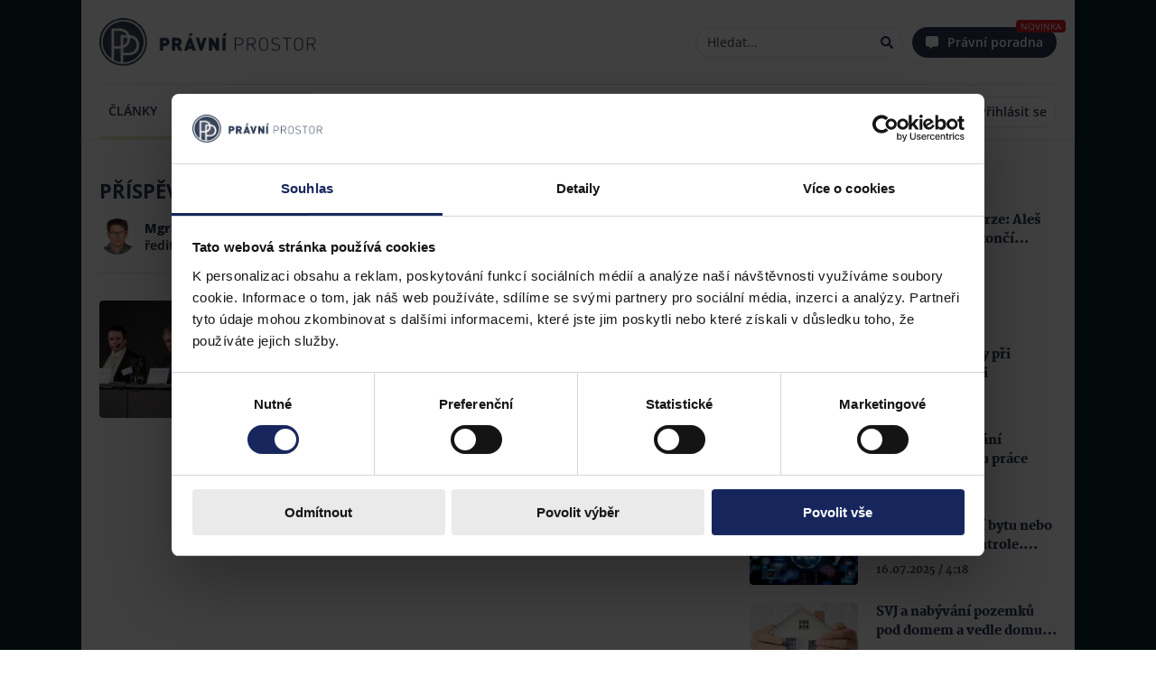

--- FILE ---
content_type: text/html; charset=utf-8
request_url: https://www.pravniprostor.cz/author/mgr-petr-cejka
body_size: 33083
content:
<!DOCTYPE html><html lang="cs" prefix="og: https://ogp.me/ns#"><head><meta charSet="utf-8"/><meta name="viewport" content="width=device-width"/><meta name="twitter:card" content="summary_large_image"/><meta name="twitter:site" content="@site"/><meta name="twitter:creator" content="@handle"/><meta property="fb:app_id" content="558493528192487"/><meta property="og:url" content="https://www.pravniprostor.cz/author/mgr-petr-cejka"/><meta property="og:type" content="website"/><meta property="og:image" content="https://www.pravniprostor.cz/images/pp-icon.png"/><meta property="og:image:alt" content="Právní prostor - logo"/><meta property="og:image:width" content="310"/><meta property="og:image:height" content="310"/><meta property="og:locale" content="cs_CZ"/><meta property="og:site_name" content="Právní prostor"/><meta name="theme-color" content="#fafbff"/><meta name="msapplication-TileColor" content="#fafbff"/><meta name="msapplication-config" content="/browserconfig.xml"/><link rel="shortcut icon" href="/icons/favicon.ico"/><link rel="icon" sizes="32x32" href="/icons/favicon-32x32.png"/><link rel="icon" sizes="16x16" href="/icons/favicon-16x16.png"/><link rel="apple-touch-icon" sizes="180x180" href="/icons/apple-touch-icon.png"/><link rel="mask-icon" href="/icons/safari-pinned-tab.svg"/><link rel="manifest" href="/manifest.webmanifest"/><title>Mgr. Petr Čejka | Právní prostor</title><meta name="robots" content="index,follow"/><meta name="googlebot" content="index,follow"/><meta name="description" content="Mgr. Petr Čejka"/><meta property="og:title" content="Mgr. Petr Čejka"/><meta property="og:description" content="Mgr. Petr Čejka"/><meta name="next-head-count" content="29"/><script type="text/javascript">if((navigator.appName == 'Microsoft Internet Explorer' 
                            || !!(navigator.userAgent.match(/Trident/) 
                            || navigator.userAgent.match(/rv:11/)))
                            )
                             window.location.href = "/nepodporovany-prohlizec.html";</script><link rel="preload" href="/fonts/open-sans/OpenSans-Light.woff2" as="font" type="font/woff2" crossorigin="anonymous"/><link rel="preload" href="/fonts/open-sans/OpenSans-LightItalic.woff2" as="font" type="font/woff2" crossorigin="anonymous"/><link rel="preload" href="/fonts/open-sans/OpenSans-Regular.woff2" as="font" type="font/woff2" crossorigin="anonymous"/><link rel="preload" href="/fonts/open-sans/OpenSans-Italic.woff2" as="font" type="font/woff2" crossorigin="anonymous"/><link rel="preload" href="/fonts/open-sans/OpenSans-SemiBold.woff2" as="font" type="font/woff2" crossorigin="anonymous"/><link rel="preload" href="/fonts/open-sans/OpenSans-SemiBoldItalic.woff2" as="font" type="font/woff2" crossorigin="anonymous"/><link rel="preload" href="/fonts/open-sans/OpenSans-Bold.woff2" as="font" type="font/woff2" crossorigin="anonymous"/><link rel="preload" href="/fonts/open-sans/OpenSans-BoldItalic.woff2" as="font" type="font/woff2" crossorigin="anonymous"/><link rel="preload" href="/fonts/open-sans/OpenSans-ExtraBold.woff2" as="font" type="font/woff2" crossorigin="anonymous"/><link rel="preload" href="/fonts/open-sans/OpenSans-ExtraBoldItalic.woff2" as="font" type="font/woff2" crossorigin="anonymous"/><link rel="preload" href="/fonts/martel/Martel-ExtraLight.woff2" as="font" type="font/woff2" crossorigin="anonymous"/><link rel="preload" href="/fonts/martel/Martel-Regular.woff2" as="font" type="font/woff2" crossorigin="anonymous"/><link rel="preload" href="/fonts/martel/Martel-Bold.woff2" as="font" type="font/woff2" crossorigin="anonymous"/><link rel="preload" href="/fonts/martel/Martel-ExtraBold.woff2" as="font" type="font/woff2" crossorigin="anonymous"/><link rel="preload" href="/fonts/martel/Martel-Black.woff2" as="font" type="font/woff2" crossorigin="anonymous"/><script type="text/javascript">
        (function(w,d,s,l,i){w[l]=w[l]||[];w[l].push({'gtm.start':
        new Date().getTime(),event:'gtm.js'});var f=d.getElementsByTagName(s)[0],
        j=d.createElement(s),dl=l!='dataLayer'?'&l='+l:'';j.async=true;j.src=
        'https://www.googletagmanager.com/gtm.js?id='+i+dl;f.parentNode.insertBefore(j,f);
        })(window,document,'script','dataLayer','GTM-T3LLP9G');
      </script><link rel="amphtml" href="/author/mgr-petr-cejka?amp=1"/><noscript data-n-css=""></noscript><script defer="" nomodule="" src="/_next/static/chunks/polyfills-c67a75d1b6f99dc8.js"></script><script src="/_next/static/chunks/webpack-b4d90c49bd16fa2e.js" defer=""></script><script src="/_next/static/chunks/framework-73b8966a3c579ab0.js" defer=""></script><script src="/_next/static/chunks/main-f978b1acbe5a1934.js" defer=""></script><script src="/_next/static/chunks/pages/_app-2bf36f5937b25260.js" defer=""></script><script src="/_next/static/chunks/955-f62ddddec40ee125.js" defer=""></script><script src="/_next/static/chunks/552-c1090cd2c0cda70c.js" defer=""></script><script src="/_next/static/chunks/pages/%5B...path%5D-d0bd4bae9002cff2.js" defer=""></script><script src="/_next/static/rj4hbKFfyf0NGXBVJGCbx/_buildManifest.js" defer=""></script><script src="/_next/static/rj4hbKFfyf0NGXBVJGCbx/_ssgManifest.js" defer=""></script><style data-styled="" data-styled-version="5.3.10">.iwLsB{display:inline-block;cursor:pointer;line-height:0;width:14px;height:14px;color:#000;font-style:normal;text-align:center;text-transform:none;}/*!sc*/
.iwLsB svg,.iwLsB img{vertical-align:top;width:100%;height:100%;font-size:inherit;}/*!sc*/
.gbwbzP{display:inline-block;cursor:inherit;line-height:0;width:14px;height:14px;color:#000;font-style:normal;text-align:center;text-transform:none;}/*!sc*/
.gbwbzP svg,.gbwbzP img{vertical-align:top;width:100%;height:100%;font-size:inherit;}/*!sc*/
data-styled.g2[id="sc-bgqQcB"]{content:"iwLsB,gbwbzP,"}/*!sc*/
.irLnGK{color:#000;font-size:14px;font-family:'Open Sans','sans-serif-fallback',sans-serif;line-height:1.5;margin:5px 0;}/*!sc*/
.irLnGK button,.irLnGK input[type="text"],.irLnGK input[type="number"],.irLnGK input[type="email"]{margin:0 5px;}/*!sc*/
.irLnGK i{color:#2b3953;}/*!sc*/
.irLnGK::selection,.irLnGK::-moz-selection{background:#A3D2F7;}/*!sc*/
data-styled.g3[id="Textstyle__StyledText-sc-8uf6d6-0"]{content:"irLnGK,"}/*!sc*/
.eIRzgd{position:relative;display:inline-block;text-align:center;vertical-align:middle;height:34px;padding:0 10px;line-height:1;cursor:pointer;white-space:nowrap;-webkit-user-select:none;-moz-user-select:none;-ms-user-select:none;user-select:none;touch-action:manipulation;-webkit-transition:background-color 0.1s ease;transition:background-color 0.1s ease;box-shadow:0 0px 4px rgba(0,0,0,0.05);background-image:none;outline:0;border:1px solid #DBE2F0;border-radius:4px;color:#000;font-size:14px;font-family:'Open Sans','sans-serif-fallback',sans-serif;font-weight:400;background-color:#f2f2f2;color:#000;border:1px solid #DBE2F0;}/*!sc*/
.eIRzgd > span{display:inline-block;vertical-align:top;height:14px;line-height:1;pointer-events:none;-webkit-transition:margin-left 0.3s cubic-bezier(0.645,0.045,0.355,1);transition:margin-left 0.3s cubic-bezier(0.645,0.045,0.355,1);}/*!sc*/
.eIRzgd i{height:14px;margin:0;vertical-align:top;line-height:1;width:14px;}/*!sc*/
.eIRzgd i + span,.eIRzgd span + i{margin-left:5px;}/*!sc*/
.eIRzgd i{text-rendering:optimizeLegibility;-webkit-font-smoothing:antialiased;-moz-osx-font-smoothing:grayscale;}/*!sc*/
.eIRzgd span{margin:0;}/*!sc*/
.eIRzgd > .sc-bgqQcB,.eIRzgd .Textstyle__StyledText-sc-8uf6d6-0{color:#000;}/*!sc*/
.eIRzgd:hover{background-color:#FFF;}/*!sc*/
data-styled.g26[id="sc-gxYJeL"]{content:"eIRzgd,"}/*!sc*/
.WRIZB{background:none;border:none;box-shadow:none;}/*!sc*/
.WRIZB:after{display:none;}/*!sc*/
.WRIZB:hover{background:none;}/*!sc*/
data-styled.g27[id="PureButtonstyle__StyledPureButton-sc-w73sl1-0"]{content:"WRIZB,"}/*!sc*/
.jaKxDj{font-size:0;}/*!sc*/
data-styled.g30[id="sc-ispOId"]{content:"jaKxDj,"}/*!sc*/
.iXZLmc{box-sizing:border-box;display:inline-block;margin:0;min-width:0;height:100%;white-space:nowrap;text-overflow:ellipsis;-webkit-user-select:text;-moz-user-select:text;-ms-user-select:text;user-select:text;-webkit-appearance:none;touch-action:manipulation;outline:0;color:#000;font-family:'Open Sans','sans-serif-fallback',sans-serif;font-weight:400;border:none;background-color:transparent;width:100%;font-size:14px;}/*!sc*/
.iXZLmc::-webkit-input-placeholder{color:#444444;}/*!sc*/
.iXZLmc::-moz-placeholder{color:#444444;}/*!sc*/
.iXZLmc:-ms-input-placeholder{color:#444444;}/*!sc*/
.iXZLmc::placeholder{color:#444444;}/*!sc*/
.iXZLmc::-moz-placeholder{opacity:1;}/*!sc*/
.iXZLmc::-ms-clear{display:none;}/*!sc*/
.sc-kPTPQs + .sc-kcuKUB{margin-left:5px;}/*!sc*/
.iXZLmc + .sc-ispOId{margin-left:5px;}/*!sc*/
data-styled.g31[id="sc-kcuKUB"]{content:"iXZLmc,"}/*!sc*/
.jGrNpY{box-sizing:border-box;display:-webkit-inline-box;display:-webkit-inline-flex;display:-ms-inline-flexbox;display:inline-flex;-webkit-align-items:center;-webkit-box-align:center;-ms-flex-align:center;align-items:center;padding:5px 10px;border-radius:4px;border:1px solid #DBE2F0;background-color:#FFF;-webkit-transition:0.3s border-color;transition:0.3s border-color;width:200px;height:34px;width:100%;border-radius:20px;}/*!sc*/
.jGrNpY:hover{border-color:#2b3953;}/*!sc*/
.jGrNpY:focus-within{border-color:#2b3953;}/*!sc*/
data-styled.g32[id="sc-dcrmVg"]{content:"jGrNpY,"}/*!sc*/
.gVXvDQ{opacity:0;visibility:hidden;z-index:1000;position:fixed;padding:5px 10px;font-size:14px;font-family:'Open Sans','sans-serif-fallback',sans-serif;line-height:1.5;color:#FFF;border-radius:4px;pointer-events:none;-webkit-backdrop-filter:blur(2px);backdrop-filter:blur(2px);background-color:rgba(0,0,0,0.65);}/*!sc*/
data-styled.g45[id="sc-dPwPAC"]{content:"gVXvDQ,"}/*!sc*/
.bqApRU{height:100%;width:100%;position:relative;margin:5px 0px;border-radius:4px;-webkit-animation:bcJOpa 1.6s ease infinite;animation:bcJOpa 1.6s ease infinite;background:linear-gradient( 90deg,#F2F2F2 25%,#DBE2F0 37%,#F2F2F2 63% );background-color:#f2f2f2;background-size:400% 100%;}/*!sc*/
data-styled.g46[id="Skeletonstyle__StyledSkeleton-sc-fnqddq-0"]{content:"bqApRU,"}/*!sc*/
@font-face{font-family:"Martel";src:url("/fonts/martel/Martel-ExtraLight.woff2") format("woff2"),url("/fonts/martel/Martel-ExtraLight.ttf") format("truetype");font-weight:200;font-display:swap;}/*!sc*/
@font-face{font-family:"Martel";src:url("/fonts/martel/Martel-Light.woff2") format("woff2"),url("/fonts/martel/Martel-Light.ttf") format("truetype");font-weight:300;font-display:swap;}/*!sc*/
@font-face{font-family:"Martel";src:url("/fonts/martel/Martel-Regular.woff2") format("woff2"),url("/fonts/martel/Martel-Regular.ttf") format("truetype");font-weight:400;font-display:swap;}/*!sc*/
@font-face{font-family:"Martel";src:url("/fonts/martel/Martel-SemiBold.woff2") format("woff2"),url("/fonts/martel/Martel-SemiBold.ttf") format("truetype");font-weight:600;font-display:swap;}/*!sc*/
@font-face{font-family:"Martel";src:url("/fonts/martel/Martel-Bold.woff2") format("woff2"),url("/fonts/martel/Martel-Bold.ttf") format("truetype");font-weight:700;font-display:swap;}/*!sc*/
@font-face{font-family:"Martel";src:url("/fonts/martel/Martel-ExtraBold.woff2") format("woff2"),url("/fonts/martel/Martel-ExtraBold.ttf") format("truetype");font-weight:800;font-display:swap;}/*!sc*/
@font-face{font-family:"Martel";src:url("/fonts/martel/Martel-Black.woff2") format("woff2"),url("/fonts/martel/Martel-Black.ttf") format("truetype");font-weight:900;font-display:swap;}/*!sc*/
@font-face{font-family:"Open Sans";font-style:normal;src:url("/fonts/open-sans/OpenSans-Light.woff2") format("woff2"),url("/fonts/open-sans/OpenSans-Light.ttf") format("truetype");font-weight:300;font-display:swap;}/*!sc*/
@font-face{font-family:"Open Sans";font-style:italic;src:url("/fonts/open-sans/OpenSans-LightItalic.woff2") format("woff2"),url("/fonts/open-sans/OpenSans-LightItalic.ttf") format("truetype");font-weight:300;font-display:swap;}/*!sc*/
@font-face{font-family:"Open Sans";font-style:normal;src:url("/fonts/open-sans/OpenSans-Regular.woff2") format("woff2"),url("/fonts/open-sans/OpenSans-Regular.ttf") format("truetype");font-weight:400;font-display:swap;}/*!sc*/
@font-face{font-family:"Open Sans";font-style:italic;src:url("/fonts/open-sans/OpenSans-Italic.woff2") format("woff2"),url("/fonts/open-sans/OpenSans-Italic.ttf") format("truetype");font-weight:400;font-display:swap;}/*!sc*/
@font-face{font-family:"Open Sans";font-style:normal;src:url("/fonts/open-sans/OpenSans-SemiBold.woff2") format("woff2"),url("/fonts/open-sans/OpenSans-SemiBold.ttf") format("truetype");font-weight:600;font-display:swap;}/*!sc*/
@font-face{font-family:"Open Sans";font-style:italic;src:url("/fonts/open-sans/OpenSans-SemiBoldItalic.woff2") format("woff2"),url("/fonts/open-sans/OpenSans-SemiBoldItalic.ttf") format("truetype");font-weight:600;font-display:swap;}/*!sc*/
@font-face{font-family:"Open Sans";font-style:normal;src:url("/fonts/open-sans/OpenSans-Bold.woff2") format("woff2"),url("/fonts/open-sans/OpenSans-Bold.ttf") format("truetype");font-weight:700;font-display:swap;}/*!sc*/
@font-face{font-family:"Open Sans";font-style:italic;src:url("/fonts/open-sans/OpenSans-BoldItalic.woff2") format("woff2"),url("/fonts/open-sans/OpenSans-BoldItalic.ttf") format("truetype");font-weight:700;font-display:swap;}/*!sc*/
@font-face{font-family:"Open Sans";font-style:normal;src:url("/fonts/open-sans/OpenSans-ExtraBold.woff2") format("woff2"),url("/fonts/open-sans/OpenSans-ExtraBold.ttf") format("truetype");font-weight:800;font-display:swap;}/*!sc*/
@font-face{font-family:"Open Sans";font-style:italic;src:url("/fonts/open-sans/OpenSans-ExtraBoldItalic.woff2") format("woff2"),url("/fonts/open-sans/OpenSans-ExtraBoldItalic.ttf") format("truetype");font-weight:800;font-display:swap;}/*!sc*/
@font-face{font-family:"sans-serif-fallback";src:local(sans-serif);advance-override:10;ascent-override:218.9%;-webkit-descent-override:-60%;descent-override:-60%;line-gap-override:normal;}/*!sc*/
body,body > div,html{width:100%;margin:0;font-family:'Open Sans',"sans-serif-fallback",sans-serif;font-size:16px;}/*!sc*/
data-styled.g108[id="sc-global-iNMyLV1"]{content:"sc-global-iNMyLV1,"}/*!sc*/
.kHkHWZ{max-width:inherit;max-height:inherit;height:inherit;width:inherit;overflow:hidden;position:relative;}/*!sc*/
.kHkHWZ > amp-img{display:block;max-height:inherit;max-width:inherit;height:inherit;width:inherit;object-fit:cover;border-radius:inherit;}/*!sc*/
data-styled.g109[id="Imagestyle__Wrapper-sc-1a76ksq-0"]{content:"kHkHWZ,"}/*!sc*/
.bUPTIP{display:block;max-height:inherit;max-width:inherit;height:inherit;width:inherit;object-fit:cover;border-radius:inherit;}/*!sc*/
data-styled.g110[id="Imagestyle__Image-sc-1a76ksq-1"]{content:"bUPTIP,"}/*!sc*/
.iitaNc.iitaNc{margin:0;max-height:inherit;height:100%;position:absolute;top:0px;left:0px;}/*!sc*/
data-styled.g111[id="Imagestyle__StyledImageSkeleton-sc-1a76ksq-2"]{content:"iitaNc,"}/*!sc*/
.jCGuLV{-webkit-text-decoration:none;text-decoration:none;}/*!sc*/
data-styled.g112[id="Linkstyle__LinkTag-sc-1u7nbop-0"]{content:"jCGuLV,"}/*!sc*/
.hWopcL{height:40px;width:40px;border-radius:50%;-webkit-flex:0 0 auto;-ms-flex:0 0 auto;flex:0 0 auto;}/*!sc*/
data-styled.g119[id="AuthorDetailstyle__AuthorImage-sc-yrhrj0-0"]{content:"hWopcL,"}/*!sc*/
.fJtHrn.fJtHrn{margin:0px;height:42px;}/*!sc*/
data-styled.g125[id="AuthorDetailstyle__AuthorDetailsLoading-sc-yrhrj0-6"]{content:"fJtHrn,"}/*!sc*/
.bjVLED{display:-webkit-box;display:-webkit-flex;display:-ms-flexbox;display:flex;-webkit-align-items:center;-webkit-box-align:center;-ms-flex-align:center;align-items:center;width:100%;}/*!sc*/
.bjVLED .AuthorDetailstyle__AuthorDetails-sc-yrhrj0-7,.bjVLED .AuthorDetailstyle__AuthorDetailsLoading-sc-yrhrj0-6{width:0px;-webkit-flex:1 1 auto;-ms-flex:1 1 auto;flex:1 1 auto;margin:0px 10px;}/*!sc*/
data-styled.g127[id="AuthorDetailstyle__AuthorWrapper-sc-yrhrj0-8"]{content:"bjVLED,"}/*!sc*/
.biSGNO{font-size:18px;font-weight:bold;line-height:18px;color:#2b3953;margin:0px;}/*!sc*/
data-styled.g136[id="NewsletterSubscriptionstyle__NewsletterSubscriptionTitle-sc-1hpdo5g-0"]{content:"biSGNO,"}/*!sc*/
.fcdLie{font-family:'Martel','serif';font-size:12px;font-weight:600;line-height:18px;color:#444444;}/*!sc*/
data-styled.g137[id="NewsletterSubscriptionstyle__NewsletterSubscriptionDescription-sc-1hpdo5g-1"]{content:"fcdLie,"}/*!sc*/
.gORZVo{width:100%;}/*!sc*/
.gORZVo .NewsletterSubscriptionstyle__StyledNewsletterInput-sc-1hpdo5g-2{margin-top:10px;}/*!sc*/
data-styled.g139[id="NewsletterSubscriptionstyle__NewsletterTextInputWrapper-sc-1hpdo5g-3"]{content:"gORZVo,"}/*!sc*/
.kYUQjb.kYUQjb{height:100px;width:100px;}/*!sc*/
data-styled.g140[id="NewsletterSubscriptionstyle__StyledImage-sc-1hpdo5g-4"]{content:"kYUQjb,"}/*!sc*/
.boWzfG{display:-webkit-box;display:-webkit-flex;display:-ms-flexbox;display:flex;-webkit-box-pack:justify;-webkit-justify-content:space-between;-ms-flex-pack:justify;justify-content:space-between;-webkit-align-items:center;-webkit-box-align:center;-ms-flex-align:center;align-items:center;background:#FFF;border:1px solid #DBE2F0;border-radius:4px;padding:15px;}/*!sc*/
.boWzfG .NewsletterSubscriptionstyle__NewsletterTextInputWrapper-sc-1hpdo5g-3{margin-right:10px;}/*!sc*/
.boWzfG .NewsletterSubscriptionstyle__StyledImage-sc-1hpdo5g-4{-webkit-flex:0 0 auto;-ms-flex:0 0 auto;flex:0 0 auto;}/*!sc*/
data-styled.g141[id="NewsletterSubscriptionstyle__NewsletterSubscriptionWrapper-sc-1hpdo5g-5"]{content:"boWzfG,"}/*!sc*/
.etVMUv{color:#2b3953;-webkit-text-decoration:none;text-decoration:none;}/*!sc*/
.etVMUv:hover{-webkit-text-decoration:underline;text-decoration:underline;}/*!sc*/
data-styled.g145[id="ArticleSamplestyle__ArticleLink-sc-2e89y2-0"]{content:"etVMUv,"}/*!sc*/
.kviIOL{font-size:0px;color:transparent;}/*!sc*/
data-styled.g146[id="ArticleSamplestyle__ArticleImageLink-sc-2e89y2-1"]{content:"kviIOL,"}/*!sc*/
.cxhePj.cxhePj{width:120px;height:75px;border-radius:4px;}/*!sc*/
@media (min-width:481px) and (max-width:901px){}/*!sc*/
@media (min-width:901px) and (max-width:1201px) ,(min-width:1201px) and (max-width:1801px) ,(min-width:1801px){.cxhePj.cxhePj{width:230px;height:130px;}}/*!sc*/
.kiVjHZ.kiVjHZ{width:120px;height:75px;border-radius:4px;}/*!sc*/
.kiVjHZ.kiVjHZ:before{content:url("/images/podcast/podcast.svg");position:absolute;z-index:2;left:8px;bottom:8px;width:15px;color:white;}/*!sc*/
.kiVjHZ.kiVjHZ:after{background-image:linear-gradient( 5deg,rgb(0 0 0) 0%,rgb(0 0 0) 15%,rgba(0,0,0,0) 55% );top:0;background-size:cover;content:"";position:absolute;width:100%;height:100%;}/*!sc*/
@media (min-width:481px) and (max-width:901px){}/*!sc*/
@media (min-width:901px) and (max-width:1201px) ,(min-width:1201px) and (max-width:1801px) ,(min-width:1801px){}/*!sc*/
.gbjAlL.gbjAlL{width:120px;height:75px;border-radius:4px;}/*!sc*/
@media (min-width:481px) and (max-width:901px){}/*!sc*/
@media (min-width:901px) and (max-width:1201px) ,(min-width:1201px) and (max-width:1801px) ,(min-width:1801px){}/*!sc*/
data-styled.g148[id="ArticleSamplestyle__StyledImage-sc-2e89y2-3"]{content:"cxhePj,kiVjHZ,gbjAlL,"}/*!sc*/
.jmkgnc.jmkgnc{margin:0px;height:19px;margin-bottom:0px;}/*!sc*/
@media (min-width:901px) and (max-width:1201px) ,(min-width:1201px) and (max-width:1801px) ,(min-width:1801px){.jmkgnc.jmkgnc{margin:0px;height:27px;}}/*!sc*/
data-styled.g149[id="ArticleSamplestyle__ArticleTitleSkeleton-sc-2e89y2-4"]{content:"jmkgnc,"}/*!sc*/
.eiNOAX{max-height:54px;font-weight:900;font-size:14px;line-height:19px;color:#2b3953;overflow:hidden;display:-webkit-box;box-orient:vertical;text-overflow:ellipsis;-webkit-box-orient:vertical;margin:0px;line-clamp:3;-webkit-line-clamp:3;}/*!sc*/
@media (min-width:901px) and (max-width:1201px) ,(min-width:1201px) and (max-width:1801px) ,(min-width:1801px){.eiNOAX{max-height:54px;font-size:18px;line-height:27px;line-clamp:2;-webkit-line-clamp:2;}}/*!sc*/
.eiNOAX > .highlight{position:relative;display:inline-block;z-index:1;}/*!sc*/
.eiNOAX > .highlight::before{background:#ffeeb4;content:"";display:block;background:rgba(255,238,180);position:absolute;width:100%;height:60%;top:0px;bottom:0px;margin:auto;z-index:-1;}/*!sc*/
.iULhvD{max-height:54px;font-weight:900;font-size:14px;line-height:19px;color:#2b3953;overflow:hidden;display:-webkit-box;box-orient:vertical;text-overflow:ellipsis;-webkit-box-orient:vertical;margin:0px;line-clamp:3;-webkit-line-clamp:3;}/*!sc*/
@media (min-width:901px) and (max-width:1201px) ,(min-width:1201px) and (max-width:1801px) ,(min-width:1801px){.iULhvD{max-height:54px;font-size:18px;line-height:27px;line-clamp:2;-webkit-line-clamp:2;font-size:14px;font-weight:900;line-height:21px;max-height:42px;line-clamp:2;-webkit-line-clamp:2;}}/*!sc*/
.iULhvD > .highlight{position:relative;display:inline-block;z-index:1;}/*!sc*/
.iULhvD > .highlight::before{background:#ffeeb4;content:"";display:block;background:rgba(255,238,180);position:absolute;width:100%;height:60%;top:0px;bottom:0px;margin:auto;z-index:-1;}/*!sc*/
data-styled.g150[id="ArticleSamplestyle__ArticleTitle-sc-2e89y2-5"]{content:"eiNOAX,iULhvD,"}/*!sc*/
.kWYvnD.kWYvnD{height:18px;}/*!sc*/
data-styled.g151[id="ArticleSamplestyle__ArticleSnippetSkeleton-sc-2e89y2-6"]{content:"kWYvnD,"}/*!sc*/
.dQkJUq{max-height:36px;font-size:14px;font-weight:600;line-height:19px;color:#444444;overflow:hidden;margin:0px;display:-webkit-box;-webkit-line-clamp:2;-webkit-box-orient:vertical;text-overflow:ellipsis;}/*!sc*/
@media (min-width:901px) and (max-width:1201px) ,(min-width:1201px) and (max-width:1801px) ,(min-width:1801px){.dQkJUq{display:-webkit-box;}}/*!sc*/
.dQkJUq > .highlight{position:relative;display:inline-block;z-index:1;}/*!sc*/
.dQkJUq > .highlight::before{background:#ffeeb4;content:"";display:block;background:rgba(255,238,180);position:absolute;width:100%;height:60%;top:0px;bottom:0px;margin:auto;z-index:-1;}/*!sc*/
data-styled.g152[id="ArticleSamplestyle__ArticleSnippet-sc-2e89y2-7"]{content:"dQkJUq,"}/*!sc*/
.idqOEb{color:#2b3953;}/*!sc*/
data-styled.g153[id="ArticleSamplestyle__EventDateTitle-sc-2e89y2-8"]{content:"idqOEb,"}/*!sc*/
.fUPNXL{color:#444444;}/*!sc*/
data-styled.g154[id="ArticleSamplestyle__Time-sc-2e89y2-9"]{content:"fUPNXL,"}/*!sc*/
.eRbxlZ{font-weight:800;font-size:12px;line-height:14px;}/*!sc*/
.eRbxlZ > *:not(:first-child)::before{display:inline-block;content:"/";margin:0px 2px;}/*!sc*/
.eRbxlZ .ArticleSamplestyle__EventDateTitle-sc-2e89y2-8 + *::before{display:none;}/*!sc*/
@media (min-width:901px) and (max-width:1201px) ,(min-width:1201px) and (max-width:1801px) ,(min-width:1801px){.eRbxlZ{display:block;}}/*!sc*/
data-styled.g159[id="ArticleSamplestyle__AdditionalInfoWrapper-sc-2e89y2-14"]{content:"eRbxlZ,"}/*!sc*/
.dEgdQI{width:100%;}/*!sc*/
.dEgdQI > .ArticleSamplestyle__ArticleSnippet-sc-2e89y2-7{display:none;}/*!sc*/
@media (min-width:481px) and (max-width:901px) ,(min-width:901px) and (max-width:1201px) ,(min-width:1201px) and (max-width:1801px) ,(min-width:1801px){.dEgdQI > .ArticleSamplestyle__ArticleSnippet-sc-2e89y2-7{display:-webkit-box;}}/*!sc*/
.dEgdQI .ArticleSamplestyle__ArticleSnippet-sc-2e89y2-7{margin-top:5px;}/*!sc*/
.dEgdQI .ArticleSamplestyle__AdditionalInfoWrapper-sc-2e89y2-14{margin-top:10px;}/*!sc*/
data-styled.g160[id="ArticleSamplestyle__ArticleDetailsWrapper-sc-2e89y2-15"]{content:"dEgdQI,"}/*!sc*/
.AcPnJ{width:100%;display:-webkit-box;display:-webkit-flex;display:-ms-flexbox;display:flex;-webkit-flex-direction:row;-ms-flex-direction:row;flex-direction:row;}/*!sc*/
@media (min-width:901px) and (max-width:1201px) ,(min-width:1201px) and (max-width:1801px) ,(min-width:1801px){.AcPnJ{-webkit-flex-direction:row;-ms-flex-direction:row;flex-direction:row;}}/*!sc*/
.AcPnJ .ArticleSamplestyle__StyledImage-sc-2e89y2-3{-webkit-flex:0 0 auto;-ms-flex:0 0 auto;flex:0 0 auto;margin-right:20px;}/*!sc*/
data-styled.g161[id="ArticleSamplestyle__ArticleSampleContent-sc-2e89y2-16"]{content:"AcPnJ,"}/*!sc*/
.cWuLRA{display:-webkit-box;display:-webkit-flex;display:-ms-flexbox;display:flex;font-family:'Martel','serif';position:relative;}/*!sc*/
@media (min-width:901px) and (max-width:1201px) ,(min-width:481px) and (max-width:901px) ,(min-width:1201px) and (max-width:1801px) ,(min-width:1801px){}/*!sc*/
.cWuLRA > .ArticleSamplestyle__ArticleTitle-sc-2e89y2-5{margin-bottom:10px;}/*!sc*/
.cWuLRA > .ArticleSamplestyle__ArticleSnippet-sc-2e89y2-7{margin-top:10px;}/*!sc*/
.caSEgF{display:-webkit-box;display:-webkit-flex;display:-ms-flexbox;display:flex;font-family:'Martel','serif';position:relative;opacity:0.7;}/*!sc*/
@media (min-width:901px) and (max-width:1201px) ,(min-width:481px) and (max-width:901px) ,(min-width:1201px) and (max-width:1801px) ,(min-width:1801px){}/*!sc*/
.caSEgF > .ArticleSamplestyle__ArticleTitle-sc-2e89y2-5{margin-bottom:10px;}/*!sc*/
.caSEgF > .ArticleSamplestyle__ArticleSnippet-sc-2e89y2-7{margin-top:10px;}/*!sc*/
data-styled.g162[id="ArticleSamplestyle__ArticleSampleWrapper-sc-2e89y2-17"]{content:"cWuLRA,caSEgF,"}/*!sc*/
.jwsbVg .ArticleListstyle__StyledBookmarkPaginator-sc-1qobcpd-0{margin-top:20px;margin-left:-20px;width:calc(100% + 40px);}/*!sc*/
.jwsbVg .ArticleListstyle__StyledArticleSample-sc-1qobcpd-1{padding:10px 0px;}/*!sc*/
data-styled.g174[id="ArticleListstyle__ArticlesContainer-sc-1qobcpd-2"]{content:"jwsbVg,"}/*!sc*/
.bWTHIo > *:last-child{margin-top:10px;}/*!sc*/
@media (min-width:901px) and (max-width:1201px) ,(min-width:1201px) and (max-width:1801px) ,(min-width:1801px){.bWTHIo .ArticleListstyle__StyledBookmarkPaginator-sc-1qobcpd-0{display:none;}}/*!sc*/
data-styled.g177[id="ArticleListstyle__ArticleListWrapper-sc-1qobcpd-5"]{content:"bWTHIo,"}/*!sc*/
.etBoKD{width:30px;height:30px;border-radius:4px;}/*!sc*/
.etBoKD:focus{outline:none;}/*!sc*/
.etBoKD:hover{opacity:0.8;}/*!sc*/
data-styled.g192[id="ShareButtonsstyle__FBIcon-sc-1386pkf-1"]{content:"etBoKD,"}/*!sc*/
.gobUNY{width:30px;height:30px;border-radius:4px;}/*!sc*/
.gobUNY:focus{outline:none;}/*!sc*/
.gobUNY:hover{opacity:0.8;}/*!sc*/
data-styled.g193[id="ShareButtonsstyle__FBShareButton-sc-1386pkf-2"]{content:"gobUNY,"}/*!sc*/
.eLZXkU{width:30px;height:30px;border-radius:4px;}/*!sc*/
.eLZXkU.eLZXkU{display:-webkit-box;display:-webkit-flex;display:-ms-flexbox;display:flex;-webkit-box-pack:center;-webkit-justify-content:center;-ms-flex-pack:center;justify-content:center;-webkit-align-items:center;-webkit-box-align:center;-ms-flex-align:center;align-items:center;}/*!sc*/
.eLZXkU.eLZXkU svg{color:white;}/*!sc*/
.eLZXkU:focus{outline:none;}/*!sc*/
.eLZXkU:hover{opacity:0.8;}/*!sc*/
data-styled.g195[id="ShareButtonsstyle__TWShareButton-sc-1386pkf-4"]{content:"eLZXkU,"}/*!sc*/
.hYUhbK{width:30px;height:30px;border-radius:4px;}/*!sc*/
.hYUhbK:focus{outline:none;}/*!sc*/
.hYUhbK:hover{opacity:0.8;}/*!sc*/
data-styled.g196[id="ShareButtonsstyle__LIIcon-sc-1386pkf-5"]{content:"hYUhbK,"}/*!sc*/
.wzkXN{width:30px;height:30px;border-radius:4px;}/*!sc*/
.wzkXN:focus{outline:none;}/*!sc*/
.wzkXN:hover{opacity:0.8;}/*!sc*/
data-styled.g197[id="ShareButtonsstyle__LIShareButton-sc-1386pkf-6"]{content:"wzkXN,"}/*!sc*/
.thhtV{font-size:0px;width:30px;height:30px;border-radius:4px;}/*!sc*/
.thhtV:focus{outline:none;}/*!sc*/
.thhtV:hover{opacity:0.8;}/*!sc*/
data-styled.g199[id="ShareButtonsstyle__RSSLink-sc-1386pkf-8"]{content:"thhtV,"}/*!sc*/
.bCLtYb{display:-webkit-box;display:-webkit-flex;display:-ms-flexbox;display:flex;-webkit-align-items:center;-webkit-box-align:center;-ms-flex-align:center;align-items:center;}/*!sc*/
.bCLtYb .ShareButtonsstyle__ShareTitle-sc-1386pkf-0{margin-right:12px;}/*!sc*/
.bCLtYb > *:not(:first-child){margin-left:10px;}/*!sc*/
data-styled.g200[id="ShareButtonsstyle__Wrapper-sc-1386pkf-9"]{content:"bCLtYb,"}/*!sc*/
.hDjuxa.hDjuxa{height:14px;width:14px;color:#2b3953;}/*!sc*/
data-styled.g201[id="SearchInputstyle__SearchIcon-sc-1ac6fu1-0"]{content:"hDjuxa,"}/*!sc*/
.iWhMlV.iWhMlV{height:40px;}/*!sc*/
@media (min-width:1801px) ,(min-width:901px) and (max-width:1201px) ,(min-width:1201px) and (max-width:1801px){.iWhMlV.iWhMlV{height:34px;}}/*!sc*/
data-styled.g202[id="SearchInputstyle__SearchInputElement-sc-1ac6fu1-1"]{content:"iWhMlV,"}/*!sc*/
.huWgwZ{width:100%;}/*!sc*/
data-styled.g203[id="SearchInputstyle__SearchWrapper-sc-1ac6fu1-2"]{content:"huWgwZ,"}/*!sc*/
.hswUam{font-size:16px;font-weight:bold;line-height:14px;color:#2b3953;margin:0px;}/*!sc*/
data-styled.g204[id="NewsletterSubscriptionstyle__NewsletterTitle-sc-12v43g0-0"]{content:"hswUam,"}/*!sc*/
.ehATxA{font-family:'Martel','serif';font-size:12px;font-weight:600;line-height:18px;color:#444444;margin:0px;}/*!sc*/
data-styled.g205[id="NewsletterSubscriptionstyle__NewsltetterDescription-sc-12v43g0-1"]{content:"ehATxA,"}/*!sc*/
.fFBoBW .NewsletterSubscriptionstyle__NewsltetterDescription-sc-12v43g0-1{margin-top:5px;}/*!sc*/
data-styled.g206[id="NewsletterSubscriptionstyle__TextWrapper-sc-12v43g0-2"]{content:"fFBoBW,"}/*!sc*/
.fercXY{display:-webkit-box;display:-webkit-flex;display:-ms-flexbox;display:flex;}/*!sc*/
.fercXY .NewsletterSubscriptionstyle__TextWrapper-sc-12v43g0-2{margin-right:15px;}/*!sc*/
data-styled.g207[id="NewsletterSubscriptionstyle__DescriptionWrapper-sc-12v43g0-3"]{content:"fercXY,"}/*!sc*/
.eLoVbp .NewsletterSubscriptionstyle__StyledNewsletterInput-sc-12v43g0-4{margin-top:20px;}/*!sc*/
data-styled.g209[id="NewsletterSubscriptionstyle__NewsletterSubscriptionWrapper-sc-12v43g0-5"]{content:"eLoVbp,"}/*!sc*/
.cWVbcs{font-size:16px;font-weight:bold;line-height:14px;color:#2b3953;margin:0px;}/*!sc*/
data-styled.g210[id="Footerstyle__SectionTitle-sc-17cxjb9-0"]{content:"cWVbcs,"}/*!sc*/
.QRObp{width:200px;}/*!sc*/
data-styled.g211[id="Footerstyle__BadgeIcon-sc-17cxjb9-1"]{content:"QRObp,"}/*!sc*/
.QCmbc{font-size:14px;font-weight:600;line-height:14px;color:#444444;-webkit-text-decoration:none;text-decoration:none;}/*!sc*/
.QCmbc:hover{-webkit-text-decoration:underline;text-decoration:underline;}/*!sc*/
.QCmbc{margin:7px 0px;}/*!sc*/
data-styled.g212[id="Footerstyle__SectionLink-sc-17cxjb9-2"]{content:"QCmbc,"}/*!sc*/
.dseABR{display:-webkit-box;display:-webkit-flex;display:-ms-flexbox;display:flex;-webkit-flex-direction:column;-ms-flex-direction:column;flex-direction:column;}/*!sc*/
.dseABR .Footerstyle__SectionTitle-sc-17cxjb9-0{margin-bottom:20px;}/*!sc*/
data-styled.g213[id="Footerstyle__FooterSection-sc-17cxjb9-3"]{content:"dseABR,"}/*!sc*/
.ikMKMU{font-size:0px;color:transparent;}/*!sc*/
data-styled.g214[id="Footerstyle__LogoLink-sc-17cxjb9-4"]{content:"ikMKMU,"}/*!sc*/
.fIAxSY{width:178px;height:40px;}/*!sc*/
.fIAxSY.fIAxSY > img{object-fit:contain;}/*!sc*/
data-styled.g215[id="Footerstyle__LogoImage-sc-17cxjb9-5"]{content:"fIAxSY,"}/*!sc*/
.cmgEyK{-webkit-box-pack:justify;-webkit-justify-content:space-between;-ms-flex-pack:justify;justify-content:space-between;}/*!sc*/
data-styled.g216[id="Footerstyle__StyledShareButtons-sc-17cxjb9-6"]{content:"cmgEyK,"}/*!sc*/
.cHrFMJ{max-width:190px;}/*!sc*/
.cHrFMJ .Footerstyle__StyledShareButtons-sc-17cxjb9-6{margin-top:15px;}/*!sc*/
data-styled.g217[id="Footerstyle__LogoSection-sc-17cxjb9-7"]{content:"cHrFMJ,"}/*!sc*/
.kQRDnh{width:270px;}/*!sc*/
data-styled.g220[id="Footerstyle__StyledNewsletterSubscription-sc-17cxjb9-10"]{content:"kQRDnh,"}/*!sc*/
.kgrjDU{width:100%;max-width:1100px;display:-webkit-box;display:-webkit-flex;display:-ms-flexbox;display:flex;-webkit-box-pack:justify;-webkit-justify-content:space-between;-ms-flex-pack:justify;justify-content:space-between;padding:30px 0px;-webkit-flex-direction:column;-ms-flex-direction:column;flex-direction:column;position:relative;}/*!sc*/
.kgrjDU .Footerstyle__FooterSection-sc-17cxjb9-3{-webkit-order:0;-ms-flex-order:0;order:0;margin:20px 0px;}/*!sc*/
.kgrjDU .Footerstyle__LogoSection-sc-17cxjb9-7{-webkit-order:-2;-ms-flex-order:-2;order:-2;}/*!sc*/
.kgrjDU .Footerstyle__StyledNewsletterSubscription-sc-17cxjb9-10{-webkit-order:-1;-ms-flex-order:-1;order:-1;margin:20px 0px;}/*!sc*/
@media (min-width:481px) and (max-width:901px){.kgrjDU .Footerstyle__FooterSection-sc-17cxjb9-3,.kgrjDU .Footerstyle__StyledNewsletterSubscription-sc-17cxjb9-10{width:50%;}}/*!sc*/
@media (min-width:481px) and (max-width:901px) ,(min-width:1801px) ,(min-width:901px) and (max-width:1201px) ,(min-width:1201px) and (max-width:1801px){.kgrjDU{-webkit-flex-direction:row;-ms-flex-direction:row;flex-direction:row;-webkit-flex-wrap:wrap;-ms-flex-wrap:wrap;flex-wrap:wrap;}}/*!sc*/
@media (min-width:1801px) ,(min-width:901px) and (max-width:1201px) ,(min-width:1201px) and (max-width:1801px){.kgrjDU .Footerstyle__FooterSection-sc-17cxjb9-3,.kgrjDU .Footerstyle__LogoSection-sc-17cxjb9-7,.kgrjDU .Footerstyle__StyledNewsletterSubscription-sc-17cxjb9-10{-webkit-order:0;-ms-flex-order:0;order:0;}}/*!sc*/
data-styled.g221[id="Footerstyle__FooterContent-sc-17cxjb9-11"]{content:"kgrjDU,"}/*!sc*/
.dFDfJ{font-size:14px;font-weight:600;line-height:19px;color:#2b3953;-webkit-text-decoration:none;text-decoration:none;}/*!sc*/
.dFDfJ:hover{-webkit-text-decoration:underline;text-decoration:underline;}/*!sc*/
data-styled.g222[id="Footerstyle__CopyRightLink-sc-17cxjb9-12"]{content:"dFDfJ,"}/*!sc*/
.eXtlHF{width:100%;max-width:1100px;min-height:58px;display:-webkit-box;display:-webkit-flex;display:-ms-flexbox;display:flex;-webkit-align-items:center;-webkit-box-align:center;-ms-flex-align:center;align-items:center;-webkit-box-pack:justify;-webkit-justify-content:space-between;-ms-flex-pack:justify;justify-content:space-between;}/*!sc*/
@media (min-width:481px) and (max-width:901px) ,(max-width:481px){.eXtlHF{padding-top:20px;-webkit-box-pack:center;-webkit-justify-content:center;-ms-flex-pack:center;justify-content:center;-webkit-flex-direction:column;-ms-flex-direction:column;flex-direction:column;}.eXtlHF .Footerstyle__BadgeIcon-sc-17cxjb9-1{margin-top:20px;margin-bottom:20px;}.eXtlHF .Footerstyle__CopyRightLink-sc-17cxjb9-12{text-align:center;}}/*!sc*/
data-styled.g223[id="Footerstyle__FooterCopyRight-sc-17cxjb9-13"]{content:"eXtlHF,"}/*!sc*/
.fjVpYs{width:100%;padding-top:10px;min-height:40px;border-top:1px solid #DBE2F0;font-size:12px;margin-bottom:10px;}/*!sc*/
data-styled.g225[id="Footerstyle__LeftSideNotice-sc-17cxjb9-15"]{content:"fjVpYs,"}/*!sc*/
.kazgAj{width:100%;background-color:#FFF;border-top:solid 1px #DBE2F0;box-sizing:border-box;display:-webkit-box;display:-webkit-flex;display:-ms-flexbox;display:flex;-webkit-box-pack:center;-webkit-justify-content:center;-ms-flex-pack:center;justify-content:center;-webkit-flex-direction:column;-ms-flex-direction:column;flex-direction:column;-webkit-align-items:center;-webkit-box-align:center;-ms-flex-align:center;align-items:center;padding:0px 20px;box-sizing:border-box;}/*!sc*/
.kazgAj .Footerstyle__FooterCopyRight-sc-17cxjb9-13{border-top:1px solid #DBE2F0;}/*!sc*/
.kazgAj .Footerstyle__FooterContent-sc-17cxjb9-11,.kazgAj .Footerstyle__FooterCopyRight-sc-17cxjb9-13{-webkit-flex:1 1 auto;-ms-flex:1 1 auto;flex:1 1 auto;}/*!sc*/
data-styled.g226[id="Footerstyle__StyledFooter-sc-17cxjb9-16"]{content:"kazgAj,"}/*!sc*/
.jmDbOj.jmDbOj{height:14px;width:14px;color:#2b3953;}/*!sc*/
data-styled.g230[id="AccountButtonstyle__StyledIcon-sc-1hwkos9-0"]{content:"jmDbOj,"}/*!sc*/
.fMZTtg.fMZTtg{width:100%;display:-webkit-box;display:-webkit-flex;display:-ms-flexbox;display:flex;-webkit-align-items:center;-webkit-box-align:center;-ms-flex-align:center;align-items:center;-webkit-box-pack:justify;-webkit-justify-content:space-between;-ms-flex-pack:justify;justify-content:space-between;box-sizing:border-box;-webkit-text-decoration:none;text-decoration:none;font-weight:600;line-height:1;font-size:14px;color:#2b3953;font-family:'Open Sans','sans-serif-fallback',sans-serif;}/*!sc*/
.fMZTtg .AccountButtonstyle__StyledIcon-sc-1hwkos9-0{margin-right:10px;}/*!sc*/
data-styled.g232[id="AccountButtonstyle__StyledLoginLink-sc-1hwkos9-2"]{content:"fMZTtg,"}/*!sc*/
.cUVpSR{display:-webkit-box;display:-webkit-flex;display:-ms-flexbox;display:flex;-webkit-align-items:center;-webkit-box-align:center;-ms-flex-align:center;align-items:center;border-radius:20px;height:40px;padding:0px 10px;background:#FFF;border:1px solid #DBE2F0;}/*!sc*/
.cUVpSR:hover{border-color:#2b3953;}/*!sc*/
@media (min-width:1801px) ,(min-width:901px) and (max-width:1201px) ,(min-width:1201px) and (max-width:1801px){.cUVpSR{height:34px;}}/*!sc*/
data-styled.g233[id="AccountButtonstyle__LoginLinkWrapper-sc-1hwkos9-3"]{content:"cUVpSR,"}/*!sc*/
.bDQhEY.bDQhEY{height:14px;width:14px;color:#fff;}/*!sc*/
data-styled.g234[id="PoradnaLinkstyle__PoradnaIcon-sc-1ddra58-0"]{content:"bDQhEY,"}/*!sc*/
.eXhSnm{font-size:14px;line-height:14px;font-weight:600;color:#fff;}/*!sc*/
data-styled.g235[id="PoradnaLinkstyle__LinkText-sc-1ddra58-1"]{content:"eXhSnm,"}/*!sc*/
.cwGEkh{background:#d41c25;color:#fff;font-size:10px;line-height:14px;font-weight:normal;border-radius:4px;padding:0 5px;position:absolute;top:-8px;right:-10px;margin-left:10px;text-transform:uppercase;display:inline-block;}/*!sc*/
data-styled.g236[id="PoradnaLinkstyle__Badge-sc-1ddra58-2"]{content:"cwGEkh,"}/*!sc*/
.evsPCp.evsPCp{display:-webkit-box;display:-webkit-flex;display:-ms-flexbox;display:flex;-webkit-box-pack:center;-webkit-justify-content:center;-ms-flex-pack:center;justify-content:center;-webkit-align-items:center;-webkit-box-align:center;-ms-flex-align:center;align-items:center;height:34px;min-width:34px;border-radius:34px;box-sizing:border-box;background:#2b3953;padding:0px 15px;-webkit-text-decoration:none;text-decoration:none;position:relative;}/*!sc*/
.evsPCp .PoradnaLinkstyle__LinkText-sc-1ddra58-1{margin-left:10px;}/*!sc*/
data-styled.g237[id="PoradnaLinkstyle__StyledLink-sc-1ddra58-3"]{content:"evsPCp,"}/*!sc*/
.eCKfys.eCKfys.eCKfys{height:40px;min-width:40px;}/*!sc*/
@media (max-width:481px) ,(min-width:1201px) and (max-width:1801px) ,(min-width:1801px){.eCKfys{display:none;}}/*!sc*/
@media (max-width:481px){.eCKfys .PoradnaLinkstyle__LinkText-sc-1ddra58-1{display:none;}}/*!sc*/
data-styled.g239[id="NavMenuUserMenustyle__StyledPoradnaLink-sc-piwjpn-1"]{content:"eCKfys,"}/*!sc*/
.esUHrk{display:-webkit-box;display:-webkit-flex;display:-ms-flexbox;display:flex;-webkit-flex-direction:row;-ms-flex-direction:row;flex-direction:row;}/*!sc*/
data-styled.g244[id="NavMenuUserMenustyle__TopBar-sc-piwjpn-6"]{content:"esUHrk,"}/*!sc*/
.ftVDZe{display:-webkit-box;display:-webkit-flex;display:-ms-flexbox;display:flex;-webkit-flex-direction:column;-ms-flex-direction:column;flex-direction:column;width:100%;}/*!sc*/
.ftVDZe .NavMenuUserMenustyle__StyledSearch-sc-piwjpn-0,.ftVDZe .NavMenuUserMenustyle__StyledPoradnaLink-sc-piwjpn-1{margin-right:10px;}/*!sc*/
.ftVDZe .NavMenuUserMenustyle__StyledAccountButton-sc-piwjpn-2,.ftVDZe .NavMenuUserMenustyle__UserAvatarWrapper-sc-piwjpn-5,.ftVDZe .NavMenuUserMenustyle__StyledPoradnaLink-sc-piwjpn-1{-webkit-flex:0 0 auto;-ms-flex:0 0 auto;flex:0 0 auto;}/*!sc*/
.ftVDZe .NavMenuUserMenustyle__UserMenuContainer-sc-piwjpn-9{padding:20px 0px;border-bottom:3px solid #DBE2F0;}/*!sc*/
data-styled.g248[id="NavMenuUserMenustyle__NavMenuUserMenuWrapper-sc-piwjpn-10"]{content:"ftVDZe,"}/*!sc*/
.FNOqR{width:50%;font-weight:600;font-size:16px;color:#2b3953;-webkit-text-decoration:none;text-decoration:none;margin:10px 0px;display:-webkit-box;display:-webkit-flex;display:-ms-flexbox;display:flex;-webkit-align-items:center;-webkit-box-align:center;-ms-flex-align:center;align-items:center;}/*!sc*/
@media (min-width:1801px) ,(min-width:901px) and (max-width:1201px) ,(min-width:1201px) and (max-width:1801px){.FNOqR{font-size:14px;margin:2px;border-left:3px solid #94d00051;padding:0px 10px;min-height:28px;color:#000;font-weight:400;white-space:nowrap;}.FNOqR:hover{border-left-color:#94d000;}}/*!sc*/
.iHCuLN{width:50%;font-weight:600;font-size:16px;color:#2b3953;-webkit-text-decoration:none;text-decoration:none;margin:10px 0px;display:-webkit-box;display:-webkit-flex;display:-ms-flexbox;display:flex;-webkit-align-items:center;-webkit-box-align:center;-ms-flex-align:center;align-items:center;}/*!sc*/
@media (min-width:1801px) ,(min-width:901px) and (max-width:1201px) ,(min-width:1201px) and (max-width:1801px){.iHCuLN{font-size:14px;margin:2px;border-left:3px solid #fe9a0051;padding:0px 10px;min-height:28px;color:#000;font-weight:400;white-space:nowrap;}.iHCuLN:hover{border-left-color:#fe9a00;}}/*!sc*/
.xEKlV{width:50%;font-weight:600;font-size:16px;color:#2b3953;-webkit-text-decoration:none;text-decoration:none;margin:10px 0px;display:-webkit-box;display:-webkit-flex;display:-ms-flexbox;display:flex;-webkit-align-items:center;-webkit-box-align:center;-ms-flex-align:center;align-items:center;}/*!sc*/
@media (min-width:1801px) ,(min-width:901px) and (max-width:1201px) ,(min-width:1201px) and (max-width:1801px){.xEKlV{font-size:14px;margin:2px;border-left:3px solid #00abf051;padding:0px 10px;min-height:28px;color:#000;font-weight:400;white-space:nowrap;}.xEKlV:hover{border-left-color:#00abf0;}}/*!sc*/
.uMxF{width:50%;font-weight:600;font-size:16px;color:#2b3953;-webkit-text-decoration:none;text-decoration:none;margin:10px 0px;display:-webkit-box;display:-webkit-flex;display:-ms-flexbox;display:flex;-webkit-align-items:center;-webkit-box-align:center;-ms-flex-align:center;align-items:center;}/*!sc*/
@media (min-width:1801px) ,(min-width:901px) and (max-width:1201px) ,(min-width:1201px) and (max-width:1801px){.uMxF{font-size:14px;margin:2px;border-left:3px solid #a6136f51;padding:0px 10px;min-height:28px;color:#000;font-weight:400;white-space:nowrap;}.uMxF:hover{border-left-color:#a6136f;}}/*!sc*/
data-styled.g250[id="NavMenustyle__SubItemLink-sc-1r5galq-1"]{content:"FNOqR,iHCuLN,xEKlV,uMxF,"}/*!sc*/
.kXJUME{display:-webkit-box;display:-webkit-flex;display:-ms-flexbox;display:flex;-webkit-flex-wrap:wrap;-ms-flex-wrap:wrap;flex-wrap:wrap;background:#FFF;padding:10px 0px;border-radius:4px;min-width:230px;}/*!sc*/
@media (min-width:1801px) ,(min-width:901px) and (max-width:1201px) ,(min-width:1201px) and (max-width:1801px){.kXJUME{position:absolute;top:100%;left:0px;box-shadow:rgba(0,0,0,0.15) 0px 4px 8px 0px;-webkit-flex-flow:column;-ms-flex-flow:column;flex-flow:column;}}/*!sc*/
data-styled.g251[id="NavMenustyle__SubItemsContainer-sc-1r5galq-2"]{content:"kXJUME,"}/*!sc*/
.hBvoXM{box-sizing:border-box;display:-webkit-box;display:-webkit-flex;display:-ms-flexbox;display:flex;position:relative;cursor:pointer;text-transform:uppercase;font-weight:bold;line-height:1;font-size:18px;color:#2b3953;-webkit-text-decoration:none;text-decoration:none;padding-bottom:15px;border-bottom:3px solid #94d00051;}/*!sc*/
.hBvoXM:hover{border-bottom:3px solid #94d000;}/*!sc*/
@media (min-width:1801px) ,(min-width:901px) and (max-width:1201px) ,(min-width:1201px) and (max-width:1801px){.hBvoXM{height:60px;font-size:14px;font-weight:600;padding:0px 10px;-webkit-box-pack:center;-webkit-justify-content:center;-ms-flex-pack:center;justify-content:center;-webkit-align-items:center;-webkit-box-align:center;-ms-flex-align:center;align-items:center;}}/*!sc*/
.foMAXM{box-sizing:border-box;display:-webkit-box;display:-webkit-flex;display:-ms-flexbox;display:flex;position:relative;cursor:pointer;text-transform:uppercase;font-weight:bold;line-height:1;font-size:18px;color:#2b3953;-webkit-text-decoration:none;text-decoration:none;padding-bottom:15px;border-bottom:3px solid #fe9a0051;}/*!sc*/
.foMAXM:hover{border-bottom:3px solid #fe9a00;}/*!sc*/
@media (min-width:1801px) ,(min-width:901px) and (max-width:1201px) ,(min-width:1201px) and (max-width:1801px){.foMAXM{height:60px;font-size:14px;font-weight:600;padding:0px 10px;-webkit-box-pack:center;-webkit-justify-content:center;-ms-flex-pack:center;justify-content:center;-webkit-align-items:center;-webkit-box-align:center;-ms-flex-align:center;align-items:center;}}/*!sc*/
.himJXw{box-sizing:border-box;display:-webkit-box;display:-webkit-flex;display:-ms-flexbox;display:flex;position:relative;cursor:pointer;text-transform:uppercase;font-weight:bold;line-height:1;font-size:18px;color:#2b3953;-webkit-text-decoration:none;text-decoration:none;padding-bottom:15px;border-bottom:3px solid #00abf051;}/*!sc*/
.himJXw:hover{border-bottom:3px solid #00abf0;}/*!sc*/
@media (min-width:1801px) ,(min-width:901px) and (max-width:1201px) ,(min-width:1201px) and (max-width:1801px){.himJXw{height:60px;font-size:14px;font-weight:600;padding:0px 10px;-webkit-box-pack:center;-webkit-justify-content:center;-ms-flex-pack:center;justify-content:center;-webkit-align-items:center;-webkit-box-align:center;-ms-flex-align:center;align-items:center;}}/*!sc*/
.clgsGA{box-sizing:border-box;display:-webkit-box;display:-webkit-flex;display:-ms-flexbox;display:flex;position:relative;cursor:pointer;text-transform:uppercase;font-weight:bold;line-height:1;font-size:18px;color:#2b3953;-webkit-text-decoration:none;text-decoration:none;padding-bottom:15px;border-bottom:3px solid #d41c2551;}/*!sc*/
.clgsGA:hover{border-bottom:3px solid #d41c25;}/*!sc*/
@media (min-width:1801px) ,(min-width:901px) and (max-width:1201px) ,(min-width:1201px) and (max-width:1801px){.clgsGA{height:60px;font-size:14px;font-weight:600;padding:0px 10px;-webkit-box-pack:center;-webkit-justify-content:center;-ms-flex-pack:center;justify-content:center;-webkit-align-items:center;-webkit-box-align:center;-ms-flex-align:center;align-items:center;}}/*!sc*/
.cOTJWk{box-sizing:border-box;display:-webkit-box;display:-webkit-flex;display:-ms-flexbox;display:flex;position:relative;cursor:pointer;text-transform:uppercase;font-weight:bold;line-height:1;font-size:18px;color:#2b3953;-webkit-text-decoration:none;text-decoration:none;padding-bottom:15px;border-bottom:3px solid #86318b51;}/*!sc*/
.cOTJWk:hover{border-bottom:3px solid #86318b;}/*!sc*/
@media (min-width:1801px) ,(min-width:901px) and (max-width:1201px) ,(min-width:1201px) and (max-width:1801px){.cOTJWk{height:60px;font-size:14px;font-weight:600;padding:0px 10px;-webkit-box-pack:center;-webkit-justify-content:center;-ms-flex-pack:center;justify-content:center;-webkit-align-items:center;-webkit-box-align:center;-ms-flex-align:center;align-items:center;}}/*!sc*/
.cINhDM{box-sizing:border-box;display:-webkit-box;display:-webkit-flex;display:-ms-flexbox;display:flex;position:relative;cursor:pointer;text-transform:uppercase;font-weight:bold;line-height:1;font-size:18px;color:#2b3953;-webkit-text-decoration:none;text-decoration:none;padding-bottom:15px;border-bottom:3px solid #a6136f51;}/*!sc*/
.cINhDM:hover{border-bottom:3px solid #a6136f;}/*!sc*/
@media (min-width:1801px) ,(min-width:901px) and (max-width:1201px) ,(min-width:1201px) and (max-width:1801px){.cINhDM{height:60px;font-size:14px;font-weight:600;padding:0px 10px;-webkit-box-pack:center;-webkit-justify-content:center;-ms-flex-pack:center;justify-content:center;-webkit-align-items:center;-webkit-box-align:center;-ms-flex-align:center;align-items:center;}}/*!sc*/
.cWWwWA{box-sizing:border-box;display:-webkit-box;display:-webkit-flex;display:-ms-flexbox;display:flex;position:relative;cursor:pointer;text-transform:uppercase;font-weight:bold;line-height:1;font-size:18px;color:#2b3953;-webkit-text-decoration:none;text-decoration:none;padding-bottom:15px;border-bottom:3px solid #1d13a651;}/*!sc*/
.cWWwWA:hover{border-bottom:3px solid #1d13a6;}/*!sc*/
@media (min-width:1801px) ,(min-width:901px) and (max-width:1201px) ,(min-width:1201px) and (max-width:1801px){.cWWwWA{height:60px;font-size:14px;font-weight:600;padding:0px 10px;-webkit-box-pack:center;-webkit-justify-content:center;-ms-flex-pack:center;justify-content:center;-webkit-align-items:center;-webkit-box-align:center;-ms-flex-align:center;align-items:center;}}/*!sc*/
data-styled.g252[id="NavMenustyle__MainLink-sc-1r5galq-3"]{content:"hBvoXM,foMAXM,himJXw,clgsGA,cOTJWk,cINhDM,cWWwWA,"}/*!sc*/
.gxlsgM{position:relative;}/*!sc*/
@media (min-width:1801px) ,(min-width:901px) and (max-width:1201px) ,(min-width:1201px) and (max-width:1801px){.gxlsgM .NavMenustyle__SubItemsContainer-sc-1r5galq-2{display:none;}.gxlsgM:hover .NavMenustyle__SubItemsContainer-sc-1r5galq-2{display:-webkit-box;display:-webkit-flex;display:-ms-flexbox;display:flex;}}/*!sc*/
data-styled.g253[id="NavMenustyle__MenuItem-sc-1r5galq-4"]{content:"gxlsgM,"}/*!sc*/
.hDqodX{display:-webkit-box;display:-webkit-flex;display:-ms-flexbox;display:flex;-webkit-flex-direction:column;-ms-flex-direction:column;flex-direction:column;width:100%;background:#FFF;padding:0px 20px 20px 20px;box-sizing:border-box;max-height:calc(100vh - 60px);overflow-y:auto;box-shadow:0px 3px 8px #00000033;display:none;}/*!sc*/
.hDqodX .NavMenustyle__StyledNavMenuUserMenu-sc-1r5galq-0{margin-top:20px;}/*!sc*/
.hDqodX .NavMenustyle__MenuItem-sc-1r5galq-4{margin-top:30px;}/*!sc*/
.hDqodX .NavMenustyle__StyledNavMenuUserMenu-sc-1r5galq-0 + .NavMenustyle__MenuItem-sc-1r5galq-4{margin-top:20px;}/*!sc*/
@media (min-width:901px) and (max-width:1201px) ,(min-width:1201px) and (max-width:1801px) ,(min-width:1801px){.hDqodX .NavMenustyle__StyledNavMenuUserMenu-sc-1r5galq-0{display:none;}}/*!sc*/
@media (min-width:1801px) ,(min-width:901px) and (max-width:1201px) ,(min-width:1201px) and (max-width:1801px){.hDqodX{display:-webkit-box;display:-webkit-flex;display:-ms-flexbox;display:flex;-webkit-flex-direction:row;-ms-flex-direction:row;flex-direction:row;width:auto;padding:0px;max-height:none;overflow-y:initial;box-shadow:none;}.hDqodX .NavMenustyle__MenuItem-sc-1r5galq-4,.hDqodX .NavMenustyle__StyledNavMenuUserMenu-sc-1r5galq-0 + .NavMenustyle__MenuItem-sc-1r5galq-4{margin-top:0px;}}/*!sc*/
data-styled.g254[id="NavMenustyle__MenuWrapper-sc-1r5galq-5"]{content:"hDqodX,"}/*!sc*/
.dCWMar{display:block;width:135px;height:30px;background:url("/images/pp-logo.webp");background-size:contain;background-repeat:no-repeat;color:rgba(0,0,0,0);margin-right:20px;}/*!sc*/
@media (min-width:1801px) ,(min-width:901px) and (max-width:1201px) ,(min-width:1201px) and (max-width:1801px){.dCWMar{width:240px;height:53px;}}/*!sc*/
data-styled.g293[id="Headerstyle__LogoLink-sc-14nl9ba-1"]{content:"dCWMar,"}/*!sc*/
.bIxYUj.bIxYUj{width:34px;height:34px;}/*!sc*/
@media (max-width:481px) ,(min-width:481px) and (max-width:901px){.bIxYUj{display:none;}}/*!sc*/
data-styled.g294[id="Headerstyle__LogoIconStickyImage-sc-14nl9ba-2"]{content:"bIxYUj,"}/*!sc*/
.dBDhrw.dBDhrw{height:34px;margin-right:20px;}/*!sc*/
@media (min-width:901px) and (max-width:1201px) ,(min-width:1201px) and (max-width:1801px) ,(min-width:1801px){.dBDhrw{display:none;}}/*!sc*/
data-styled.g297[id="Headerstyle__LogoStickyImage-sc-14nl9ba-5"]{content:"dBDhrw,"}/*!sc*/
.dlPPSf{display:-webkit-box;display:-webkit-flex;display:-ms-flexbox;display:flex;-webkit-align-items:center;-webkit-box-align:center;-ms-flex-align:center;align-items:center;color:rgba(0,0,0,0);}/*!sc*/
@media (min-width:1801px) ,(min-width:901px) and (max-width:1201px) ,(min-width:1201px) and (max-width:1801px){.dlPPSf[data-visible-logo="false"]{display:none;}}/*!sc*/
data-styled.g298[id="Headerstyle__LogoStickyLink-sc-14nl9ba-6"]{content:"dlPPSf,"}/*!sc*/
.dxrgwG.dxrgwG{width:230px;}/*!sc*/
data-styled.g299[id="Headerstyle__StyledSearch-sc-14nl9ba-7"]{content:"dxrgwG,"}/*!sc*/
.bQqiim{display:-webkit-box;display:-webkit-flex;display:-ms-flexbox;display:flex;-webkit-align-items:center;-webkit-box-align:center;-ms-flex-align:center;align-items:center;}/*!sc*/
.bQqiim .Headerstyle__StyledPoradnaLink-sc-14nl9ba-8{margin-left:10px;}/*!sc*/
data-styled.g302[id="Headerstyle__SearchLinkWrapper-sc-14nl9ba-10"]{content:"bQqiim,"}/*!sc*/
.ffQevd{display:-webkit-box;display:-webkit-flex;display:-ms-flexbox;display:flex;-webkit-align-items:center;-webkit-box-align:center;-ms-flex-align:center;align-items:center;}/*!sc*/
data-styled.g303[id="Headerstyle__StyledDoubleLogo-sc-14nl9ba-11"]{content:"ffQevd,"}/*!sc*/
.fHrjAe{width:100%;max-width:1100px;display:-webkit-box;display:-webkit-flex;display:-ms-flexbox;display:flex;-webkit-align-items:center;-webkit-box-align:center;-ms-flex-align:center;align-items:center;-webkit-box-pack:justify;-webkit-justify-content:space-between;-ms-flex-pack:justify;justify-content:space-between;padding:20px 0px;border-bottom:1px solid #DBE2F0;}/*!sc*/
data-styled.g304[id="Headerstyle__HeaderTopInnerWrapper-sc-14nl9ba-12"]{content:"fHrjAe,"}/*!sc*/
.gVWtdw{width:100%;display:-webkit-box;display:-webkit-flex;display:-ms-flexbox;display:flex;-webkit-box-pack:center;-webkit-justify-content:center;-ms-flex-pack:center;justify-content:center;background-color:#FFF;position:relative;z-index:100;padding:0px 20px;box-sizing:border-box;}/*!sc*/
@media (max-width:481px) ,(min-width:481px) and (max-width:901px){.gVWtdw{display:none;}}/*!sc*/
data-styled.g305[id="Headerstyle__HeaderTopWrapper-sc-14nl9ba-13"]{content:"gVWtdw,"}/*!sc*/
@media (min-width:901px) and (max-width:1201px) ,(min-width:1201px) and (max-width:1801px) ,(min-width:1801px){.izOHZV{display:none;}}/*!sc*/
data-styled.g306[id="Headerstyle__StyledNotifications-sc-14nl9ba-14"]{content:"izOHZV,"}/*!sc*/
.ikQjNC.ikQjNC{color:#2b3953;}/*!sc*/
data-styled.g307[id="Headerstyle__MenuIcon-sc-14nl9ba-15"]{content:"ikQjNC,"}/*!sc*/
.cRwsiX.cRwsiX{font-weight:600;font-size:16px;text-transform:uppercase;margin-left:10px;}/*!sc*/
data-styled.g308[id="Headerstyle__MenuButtonText-sc-14nl9ba-16"]{content:"cRwsiX,"}/*!sc*/
.fEbFju{background-color:transparent;border:0;box-shadow:none;}/*!sc*/
data-styled.g309[id="Headerstyle__MenuButton-sc-14nl9ba-17"]{content:"fEbFju,"}/*!sc*/
@media (min-width:901px) and (max-width:1201px) ,(min-width:1201px) and (max-width:1801px) ,(min-width:1801px){.dCwrNq{display:none;}}/*!sc*/
data-styled.g310[id="Headerstyle__MenuButtonLinkWrapper-sc-14nl9ba-18"]{content:"dCwrNq,"}/*!sc*/
.bnihxX{display:-webkit-box;display:-webkit-flex;display:-ms-flexbox;display:flex;-webkit-box-pack:center;-webkit-justify-content:center;-ms-flex-pack:center;justify-content:center;-webkit-align-items:center;-webkit-box-align:center;-ms-flex-align:center;align-items:center;}/*!sc*/
@media (min-width:901px) and (max-width:1201px) ,(min-width:1201px) and (max-width:1801px) ,(min-width:1801px){.bnihxX{display:none;}}/*!sc*/
data-styled.g311[id="Headerstyle__MenuButtonWrapper-sc-14nl9ba-19"]{content:"bnihxX,"}/*!sc*/
@media (max-width:481px) ,(min-width:481px) and (max-width:901px){.guoNkb{display:none;}}/*!sc*/
data-styled.g313[id="Headerstyle__StyledHeaderUserMenu-sc-14nl9ba-21"]{content:"guoNkb,"}/*!sc*/
.hrllGN{width:100%;max-width:1100px;height:60px;-webkit-align-items:center;-webkit-box-align:center;-ms-flex-align:center;align-items:center;display:-webkit-box;display:-webkit-flex;display:-ms-flexbox;display:flex;position:relative;background:#FFF;padding:0px 20px;}/*!sc*/
.hrllGN .Headerstyle__StyledNavMenu-sc-14nl9ba-20{position:absolute;top:100%;left:0px;z-index:10000;}/*!sc*/
@media (min-width:1801px) ,(min-width:901px) and (max-width:1201px) ,(min-width:1201px) and (max-width:1801px){.hrllGN .Headerstyle__StyledNavMenu-sc-14nl9ba-20{position:relative;-webkit-flex:0 0 auto;-ms-flex:0 0 auto;flex:0 0 auto;top:auto;}}/*!sc*/
.hrllGN .Headerstyle__StyledHeaderUserMenu-sc-14nl9ba-21,.hrllGN .Headerstyle__MenuButtonWrapper-sc-14nl9ba-19,.hrllGN .Headerstyle__MenuButtonLinkWrapper-sc-14nl9ba-18{margin-left:auto;}/*!sc*/
.hrllGN .Headerstyle__LogoStickyLink-sc-14nl9ba-6{margin-right:15px;}/*!sc*/
data-styled.g314[id="Headerstyle__MenuContainer-sc-14nl9ba-22"]{content:"hrllGN,"}/*!sc*/
.bjzXsS{width:100%;display:-webkit-box;display:-webkit-flex;display:-ms-flexbox;display:flex;-webkit-box-pack:center;-webkit-justify-content:center;-ms-flex-pack:center;justify-content:center;position:-webkit-sticky;position:sticky;top:-1px;z-index:100;background:#FFF;border-bottom:1px solid #DBE2F0;}/*!sc*/
@media print{.bjzXsS{position:relative;}}/*!sc*/
data-styled.g315[id="Headerstyle__StyledHeader-sc-14nl9ba-23"]{content:"bjzXsS,"}/*!sc*/
.hRIlfT{width:100%;display:-webkit-box;display:-webkit-flex;display:-ms-flexbox;display:flex;-webkit-box-pack:center;-webkit-justify-content:center;-ms-flex-pack:center;justify-content:center;background:#fafbff 0% 0% no-repeat padding-box;padding:45px 20px;box-sizing:border-box;position:relative;}/*!sc*/
.hRIlfT > *:first-child{width:100%;}/*!sc*/
@media (min-width:1801px) ,(min-width:901px) and (max-width:1201px) ,(min-width:1201px) and (max-width:1801px){.hRIlfT > *:first-child{max-width:680px;}.hRIlfT.hRIlfT > *:first-child:last-child{max-width:1100px;}.hRIlfT > *:not(:first-child){margin-left:40px;}}/*!sc*/
data-styled.g325[id="Layoutstyle__StyledMain-sc-5onstu-1"]{content:"hRIlfT,"}/*!sc*/
.gmBnuc{min-height:100vh;width:1100px;display:-webkit-box;display:-webkit-flex;display:-ms-flexbox;display:flex;-webkit-flex-direction:column;-ms-flex-direction:column;flex-direction:column;margin:0;background-color:white;box-shadow:0 0 8px rgba(0,0,0,0.1);}/*!sc*/
.gmBnuc .Layoutstyle__StyledMain-sc-5onstu-1{-webkit-flex:2 0 auto;-ms-flex:2 0 auto;flex:2 0 auto;}/*!sc*/
@media only screen and (max-width:1100px){.gmBnuc{width:100%;}}/*!sc*/
data-styled.g326[id="Layoutstyle__Container-sc-5onstu-2"]{content:"gmBnuc,"}/*!sc*/
.NrYHJ.NrYHJ{width:100%;display:-webkit-box;display:-webkit-flex;display:-ms-flexbox;display:flex;-webkit-box-pack:center;-webkit-justify-content:center;-ms-flex-pack:center;justify-content:center;background-color:#eeeefb;}/*!sc*/
@media only screen and (max-width:1450px){.NrYHJ.NrYHJ{background-color:white;}}/*!sc*/
data-styled.g327[id="Layoutstyle__LayoutBackground-sc-5onstu-3"]{content:"NrYHJ,"}/*!sc*/
.jPLYQN.jPLYQN{width:calc((100% - 1100px) / 2);display:-webkit-box;display:-webkit-flex;display:-ms-flexbox;display:flex;-webkit-box-pack:center;-webkit-justify-content:center;-ms-flex-pack:center;justify-content:center;position:relative;}/*!sc*/
.jPLYQN.jPLYQN img,.jPLYQN.jPLYQN video{cursor:pointer;width:-webkit-fit-content;width:-moz-fit-content;width:fit-content;height:-webkit-fit-content;height:-moz-fit-content;height:fit-content;position:absolute;top:0;max-width:250px;top:94px;}/*!sc*/
@media only screen and (max-height:1000px){.jPLYQN.jPLYQN img,.jPLYQN.jPLYQN video{top:94px;}}/*!sc*/
@media only screen and (max-height:900px){.jPLYQN.jPLYQN img,.jPLYQN.jPLYQN video{top:40px;}}/*!sc*/
@media only screen and (max-height:800px){.jPLYQN.jPLYQN img,.jPLYQN.jPLYQN video{top:0px;}}/*!sc*/
@media only screen and (max-width:1800px){.jPLYQN.jPLYQN img,.jPLYQN.jPLYQN video{max-width:205px;}}/*!sc*/
@media only screen and (max-width:1600px){.jPLYQN.jPLYQN img,.jPLYQN.jPLYQN video{max-width:190px;}}/*!sc*/
@media only screen and (max-width:1500px){.jPLYQN.jPLYQN img,.jPLYQN.jPLYQN video{max-width:160px;}}/*!sc*/
@media only screen and (max-width:1450px){.jPLYQN.jPLYQN{display:none;}}/*!sc*/
data-styled.g328[id="Layoutstyle__SidebannerRight-sc-5onstu-4"]{content:"jPLYQN,"}/*!sc*/
.cxfdZA.cxfdZA{width:calc((100% - 1100px) / 2);display:-webkit-box;display:-webkit-flex;display:-ms-flexbox;display:flex;-webkit-box-pack:center;-webkit-justify-content:center;-ms-flex-pack:center;justify-content:center;position:relative;}/*!sc*/
.cxfdZA.cxfdZA img,.cxfdZA.cxfdZA video{width:-webkit-fit-content;width:-moz-fit-content;width:fit-content;height:-webkit-fit-content;height:-moz-fit-content;height:fit-content;cursor:pointer;max-width:250px;z-index:98;position:absolute;top:94px;}/*!sc*/
@media only screen and (max-height:1000px){.cxfdZA.cxfdZA img,.cxfdZA.cxfdZA video{top:94px;}}/*!sc*/
@media only screen and (max-height:900px){.cxfdZA.cxfdZA img,.cxfdZA.cxfdZA video{top:40px;}}/*!sc*/
@media only screen and (max-height:800px){.cxfdZA.cxfdZA img,.cxfdZA.cxfdZA video{top:0px;}}/*!sc*/
@media only screen and (max-width:1800px){.cxfdZA.cxfdZA img,.cxfdZA.cxfdZA video{max-width:205px;}}/*!sc*/
@media only screen and (max-width:1600px){.cxfdZA.cxfdZA img,.cxfdZA.cxfdZA video{max-width:190px;}}/*!sc*/
@media only screen and (max-width:1500px){.cxfdZA.cxfdZA img,.cxfdZA.cxfdZA video{max-width:160px;}}/*!sc*/
@media only screen and (max-width:1450px){.cxfdZA.cxfdZA{display:none;}}/*!sc*/
data-styled.g329[id="Layoutstyle__SidebannerLeft-sc-5onstu-5"]{content:"cxfdZA,"}/*!sc*/
.beFcuv{font-size:0px;width:0px;height:0px;margin:0px;visibility:hidden;}/*!sc*/
data-styled.g423[id="Bannerstyle__BannerHiddenText-sc-vd9321-0"]{content:"beFcuv,"}/*!sc*/
.flcXjC.flcXjC{border-radius:4px;}/*!sc*/
data-styled.g424[id="Bannerstyle__StyledImage-sc-vd9321-1"]{content:"flcXjC,"}/*!sc*/
.ewa-dNF{border-radius:4px;-webkit-flex:1 1 auto;-ms-flex:1 1 auto;flex:1 1 auto;display:none;}/*!sc*/
@media (min-width:1801px) ,(min-width:1201px) and (max-width:1801px){.ewa-dNF{display:inline-block;}}/*!sc*/
data-styled.g425[id="Bannerstyle__BannerLink-sc-vd9321-2"]{content:"ewa-dNF,"}/*!sc*/
.iTkmwv{font-size:16px;line-height:14px;font-weight:bold;color:#2b3953;margin:0px;text-transform:uppercase;}/*!sc*/
data-styled.g426[id="MediaPartnerstyle__MediaPartnerTitle-sc-1tndsto-0"]{content:"iTkmwv,"}/*!sc*/
.gQrXDP{border-radius:4px;}/*!sc*/
data-styled.g427[id="MediaPartnerstyle__MediaPartnerImage-sc-1tndsto-1"]{content:"gQrXDP,"}/*!sc*/
.eBPqQn{width:100%;-webkit-text-decoration:none;text-decoration:none;max-width:450px;max-height:450px;display:inline-block;max-width:305px;max-height:305px;}/*!sc*/
data-styled.g428[id="MediaPartnerstyle__MediaPartnerLink-sc-1tndsto-2"]{content:"eBPqQn,"}/*!sc*/
.fkVzLD{display:-webkit-box;display:-webkit-flex;display:-ms-flexbox;display:flex;width:100%;overflow-x:auto;-ms-overflow-style:none;-webkit-scrollbar-width:none;-moz-scrollbar-width:none;-ms-scrollbar-width:none;scrollbar-width:none;}/*!sc*/
.fkVzLD::-webkit-scrollbar{display:none;}/*!sc*/
@media (min-width:1801px) ,(min-width:901px) and (max-width:1201px) ,(min-width:1201px) and (max-width:1801px){.fkVzLD .MediaPartnerstyle__MediaPartnerLink-sc-1tndsto-2{-webkit-flex:0 0 auto;-ms-flex:0 0 auto;flex:0 0 auto;}}/*!sc*/
.fkVzLD .MediaPartnerstyle__MediaPartnerLink-sc-1tndsto-2:not(:first-child){margin-left:5px;}/*!sc*/
data-styled.g429[id="MediaPartnerstyle__MediaPartnerContainer-sc-1tndsto-3"]{content:"fkVzLD,"}/*!sc*/
.eLIFtP{width:100%;}/*!sc*/
@media (min-width:1801px) ,(min-width:901px) and (max-width:1201px) ,(min-width:1201px) and (max-width:1801px){.eLIFtP{width:450px;height:450px;width:305px;height:305px;}}/*!sc*/
.eLIFtP .MediaPartnerstyle__MediaPartnerContainer-sc-1tndsto-3{margin-top:10px;}/*!sc*/
.eLIFtP .MediaPartnerstyle__MediaPartnerTitle-sc-1tndsto-0{margin-bottom:10px;}/*!sc*/
data-styled.g430[id="MediaPartnerstyle__MediaPartnerWrapper-sc-1tndsto-4"]{content:"eLIFtP,"}/*!sc*/
.bwcmZK{font-size:16px;line-height:14px;font-weight:bold;color:#2b3953;margin:0px;text-transform:uppercase;}/*!sc*/
data-styled.g450[id="DefaultSidebarstyle__SectionTitle-sc-159dwei-0"]{content:"bwcmZK,"}/*!sc*/
.grzCDz{color:#2b3953;-webkit-text-decoration:none;text-decoration:none;}/*!sc*/
.grzCDz:hover{-webkit-text-decoration:underline;text-decoration:underline;}/*!sc*/
data-styled.g451[id="DefaultSidebarstyle__SectionTitleLink-sc-159dwei-1"]{content:"grzCDz,"}/*!sc*/
.jfhoSV{padding:10px 0px;}/*!sc*/
data-styled.g452[id="DefaultSidebarstyle__RecomandedArticleSample-sc-159dwei-2"]{content:"jfhoSV,"}/*!sc*/
.csgzFv .DefaultSidebarstyle__SectionTitle-sc-159dwei-0{margin-bottom:10px;}/*!sc*/
data-styled.g454[id="DefaultSidebarstyle__StyledArticleList-sc-159dwei-4"]{content:"csgzFv,"}/*!sc*/
.kGoIet{height:305px;width:305px;}/*!sc*/
data-styled.g456[id="DefaultSidebarstyle__StyledBanner-sc-159dwei-6"]{content:"kGoIet,"}/*!sc*/
.jHDiCa{z-index:1;width:375px;}/*!sc*/
.jHDiCa > *:not(:first-child){margin-top:30px;}/*!sc*/
@media (max-width:481px) ,(min-width:481px) and (max-width:901px){.jHDiCa{display:none;}}/*!sc*/
data-styled.g458[id="DefaultSidebarstyle__SidebarWrapper-sc-159dwei-8"]{content:"jHDiCa,"}/*!sc*/
@-webkit-keyframes bcJOpa{from{background-position:100% 50%;}to{background-position:0 50%;}}/*!sc*/
@keyframes bcJOpa{from{background-position:100% 50%;}to{background-position:0 50%;}}/*!sc*/
data-styled.g460[id="sc-keyframes-bcJOpa"]{content:"bcJOpa,"}/*!sc*/
.bEeNWx{font-size:22px;font-weight:bold;line-height:22px;margin:0px;color:#2b3953;text-transform:uppercase;}/*!sc*/
data-styled.g593[id="AuthorArticleListstyle__ListTitle-sc-6hi6fg-0"]{content:"bEeNWx,"}/*!sc*/
.eBHqwl{padding:20px 0px;}/*!sc*/
data-styled.g595[id="AuthorArticleListstyle__StyledArticleSample-sc-6hi6fg-2"]{content:"eBHqwl,"}/*!sc*/
.gHAeuB .AuthorArticleListstyle__StyledArticleSample-sc-6hi6fg-2:not(:last-child){border-bottom:1px solid #DBE2F0;}/*!sc*/
data-styled.g596[id="AuthorArticleListstyle__StyledArticleList-sc-6hi6fg-3"]{content:"gHAeuB,"}/*!sc*/
.bhlFLZ .AuthorArticleListstyle__StyledAuthorDetail-sc-6hi6fg-1{padding:20px 0px;border-bottom:1px solid #DBE2F0;}/*!sc*/
data-styled.g597[id="AuthorArticleListstyle__AuthorArticleListWrapper-sc-6hi6fg-4"]{content:"bhlFLZ,"}/*!sc*/
</style></head><body><noscript><iframe src="https://www.googletagmanager.com/ns.html?id=GTM-T3LLP9G" height="0" width="0" style="display:none;visibility:hidden"></iframe></noscript><div id="__next"><div class="Layoutstyle__LayoutBackground-sc-5onstu-3 NrYHJ layout-background" style="background:linear-gradient(to right, #092a25 0%, #092a25 100%);transition:background 0.3s ease-in-out"><div class="Layoutstyle__SidebannerLeft-sc-5onstu-5 cxfdZA"><img class="left-banner-img" src="/images/cdxAIbanner.webp" style="cursor:pointer;transition:opacity 0.3s ease-in-out" alt="AI"/><video class="left-banner-video" src="/images/ai-video-v1.mp4" autoplay="" loop="" muted="" style="cursor:pointer;opacity:0;transition:opacity 0.3s ease-in-out"></video></div><div class="Layoutstyle__Container-sc-5onstu-2 gmBnuc"><div class="Headerstyle__HeaderTopWrapper-sc-14nl9ba-13 gVWtdw"><div class="Headerstyle__HeaderTopInnerWrapper-sc-14nl9ba-12 fHrjAe"><div class="Headerstyle__StyledDoubleLogo-sc-14nl9ba-11 ffQevd"><a class="Headerstyle__LogoLink-sc-14nl9ba-1 dCWMar" href="/"><span>Pravni prostor</span></a></div><div class="Headerstyle__SearchLinkWrapper-sc-14nl9ba-10 bQqiim"><form data-testid="search-input" class="SearchInputstyle__SearchWrapper-sc-1ac6fu1-2 huWgwZ Headerstyle__StyledSearch-sc-14nl9ba-7 dxrgwG" action="/author/mgr-petr-cejka" target="_top"><span class="sc-dcrmVg jGrNpY SearchInputstyle__SearchInputElement-sc-1ac6fu1-1 iWhMlV"><input placeholder="Hledat..." class="sc-kcuKUB iXZLmc" type="text" value=""/><span class="sc-ispOId jaKxDj"><i class="sc-bgqQcB iwLsB SearchInputstyle__SearchIcon-sc-1ac6fu1-0 hDjuxa"><svg aria-hidden="true" focusable="false" data-prefix="fas" data-icon="search" role="img" xmlns="http://www.w3.org/2000/svg" viewBox="0 0 512 512"><path fill="currentColor" d="M505 442.7L405.3 343c-4.5-4.5-10.6-7-17-7H372c27.6-35.3 44-79.7 44-128C416 93.1 322.9 0 208 0S0 93.1 0 208s93.1 208 208 208c48.3 0 92.7-16.4 128-44v16.3c0 6.4 2.5 12.5 7 17l99.7 99.7c9.4 9.4 24.6 9.4 33.9 0l28.3-28.3c9.4-9.4 9.4-24.6.1-34zM208 336c-70.7 0-128-57.2-128-128 0-70.7 57.2-128 128-128 70.7 0 128 57.2 128 128 0 70.7-57.2 128-128 128z"></path></svg></i></span></span></form><a href="/poradna" rel="noopener" target="_blank" class="Linkstyle__LinkTag-sc-1u7nbop-0 jCGuLV PoradnaLinkstyle__StyledLink-sc-1ddra58-3 evsPCp Headerstyle__StyledPoradnaLink-sc-14nl9ba-8 klveMo"><i class="sc-bgqQcB gbwbzP PoradnaLinkstyle__PoradnaIcon-sc-1ddra58-0 bDQhEY"><svg aria-hidden="true" focusable="false" role="img" xmlns="http://www.w3.org/2000/svg" viewBox="0 0 512 512"><path fill="currentColor" d="M448 0H64C28.7 0 0 28.7 0 64v288c0 35.3 28.7 64 64 64h96v84c0 9.8 11.2 15.5 19.1 9.7L304 416h144c35.3 0 64-28.7 64-64V64c0-35.3-28.7-64-64-64z"></path></svg></i><span class="PoradnaLinkstyle__LinkText-sc-1ddra58-1 eXhSnm">Právní poradna</span><div class="PoradnaLinkstyle__Badge-sc-1ddra58-2 cwGEkh">Novinka</div></a></div></div></div><header class="Headerstyle__StyledHeader-sc-14nl9ba-23 bjzXsS"><div class="Headerstyle__MenuContainer-sc-14nl9ba-22 hrllGN"><a data-visible-logo="false" title="Pravni prostor" class="Headerstyle__LogoStickyLink-sc-14nl9ba-6 dlPPSf" href="/"><div class="Imagestyle__Wrapper-sc-1a76ksq-0 kHkHWZ Headerstyle__LogoIconStickyImage-sc-14nl9ba-2 bIxYUj"><div class="Skeletonstyle__StyledSkeleton-sc-fnqddq-0 bqApRU Imagestyle__StyledImageSkeleton-sc-1a76ksq-2 iitaNc"></div><img width="34" height="34" src="/images/pp-icon.webp" class="Imagestyle__Image-sc-1a76ksq-1 bUPTIP"/></div><div class="Imagestyle__Wrapper-sc-1a76ksq-0 kHkHWZ Headerstyle__LogoStickyImage-sc-14nl9ba-5 dBDhrw"><div class="Skeletonstyle__StyledSkeleton-sc-fnqddq-0 bqApRU Imagestyle__StyledImageSkeleton-sc-1a76ksq-2 iitaNc"></div><img width="130" height="34" src="/images/pp-logo.webp" class="Imagestyle__Image-sc-1a76ksq-1 bUPTIP"/></div></a><div class="Headerstyle__MenuButtonWrapper-sc-14nl9ba-19 bnihxX"><button class="sc-gxYJeL eIRzgd PureButtonstyle__StyledPureButton-sc-w73sl1-0 Headerstyle__MenuButton-sc-14nl9ba-17 WRIZB fEbFju"><i class="sc-bgqQcB gbwbzP Headerstyle__MenuIcon-sc-14nl9ba-15 ikQjNC"><svg aria-hidden="true" focusable="false" role="img" xmlns="http://www.w3.org/2000/svg" viewBox="0 0 448 512"><path fill="currentColor" d="M16 132h416c8.837 0 16-7.163 16-16V76c0-8.837-7.163-16-16-16H16C7.163 60 0 67.163 0 76v40c0 8.837 7.163 16 16 16zm0 160h416c8.837 0 16-7.163 16-16v-40c0-8.837-7.163-16-16-16H16c-8.837 0-16 7.163-16 16v40c0 8.837 7.163 16 16 16zm0 160h416c8.837 0 16-7.163 16-16v-40c0-8.837-7.163-16-16-16H16c-8.837 0-16 7.163-16 16v40c0 8.837 7.163 16 16 16z"></path></svg></i><span class="Textstyle__StyledText-sc-8uf6d6-0 irLnGK Headerstyle__MenuButtonText-sc-14nl9ba-16 cRwsiX">Menu</span></button></div><nav class="NavMenustyle__MenuWrapper-sc-1r5galq-5 hDqodX Headerstyle__StyledNavMenu-sc-14nl9ba-20 dqwftL"><div class="NavMenuUserMenustyle__NavMenuUserMenuWrapper-sc-piwjpn-10 ftVDZe NavMenustyle__StyledNavMenuUserMenu-sc-1r5galq-0 fTDJKe"><div class="NavMenuUserMenustyle__TopBar-sc-piwjpn-6 esUHrk"><form data-testid="search-input" class="SearchInputstyle__SearchWrapper-sc-1ac6fu1-2 huWgwZ NavMenuUserMenustyle__StyledSearch-sc-piwjpn-0 cNiePJ" action="/author/mgr-petr-cejka" target="_top"><span class="sc-dcrmVg jGrNpY SearchInputstyle__SearchInputElement-sc-1ac6fu1-1 iWhMlV"><input placeholder="Hledat..." class="sc-kcuKUB iXZLmc" type="text" value=""/><span class="sc-ispOId jaKxDj"><i class="sc-bgqQcB iwLsB SearchInputstyle__SearchIcon-sc-1ac6fu1-0 hDjuxa"><svg aria-hidden="true" focusable="false" data-prefix="fas" data-icon="search" role="img" xmlns="http://www.w3.org/2000/svg" viewBox="0 0 512 512"><path fill="currentColor" d="M505 442.7L405.3 343c-4.5-4.5-10.6-7-17-7H372c27.6-35.3 44-79.7 44-128C416 93.1 322.9 0 208 0S0 93.1 0 208s93.1 208 208 208c48.3 0 92.7-16.4 128-44v16.3c0 6.4 2.5 12.5 7 17l99.7 99.7c9.4 9.4 24.6 9.4 33.9 0l28.3-28.3c9.4-9.4 9.4-24.6.1-34zM208 336c-70.7 0-128-57.2-128-128 0-70.7 57.2-128 128-128 70.7 0 128 57.2 128 128 0 70.7-57.2 128-128 128z"></path></svg></i></span></span></form><a href="/poradna" rel="noopener" target="_blank" class="Linkstyle__LinkTag-sc-1u7nbop-0 jCGuLV PoradnaLinkstyle__StyledLink-sc-1ddra58-3 evsPCp NavMenuUserMenustyle__StyledPoradnaLink-sc-piwjpn-1 eCKfys"><i class="sc-bgqQcB gbwbzP PoradnaLinkstyle__PoradnaIcon-sc-1ddra58-0 bDQhEY"><svg aria-hidden="true" focusable="false" role="img" xmlns="http://www.w3.org/2000/svg" viewBox="0 0 512 512"><path fill="currentColor" d="M448 0H64C28.7 0 0 28.7 0 64v288c0 35.3 28.7 64 64 64h96v84c0 9.8 11.2 15.5 19.1 9.7L304 416h144c35.3 0 64-28.7 64-64V64c0-35.3-28.7-64-64-64z"></path></svg></i><span class="PoradnaLinkstyle__LinkText-sc-1ddra58-1 eXhSnm">Poradna</span></a><button class="AccountButtonstyle__LoginLinkWrapper-sc-1hwkos9-3 cUVpSR NavMenuUserMenustyle__StyledAccountButton-sc-piwjpn-2 hfofny"><a href="#" rel="nofollow" class="AccountButtonstyle__StyledLoginLink-sc-1hwkos9-2 fMZTtg"><i class="sc-bgqQcB gbwbzP AccountButtonstyle__StyledIcon-sc-1hwkos9-0 jmDbOj"><svg aria-hidden="true" focusable="false" role="img" xmlns="http://www.w3.org/2000/svg" viewBox="0 0 496 512"><path fill="currentColor" d="M248 8C111 8 0 119 0 256s111 248 248 248 248-111 248-248S385 8 248 8zm0 96c48.6 0 88 39.4 88 88s-39.4 88-88 88-88-39.4-88-88 39.4-88 88-88zm0 344c-58.7 0-111.3-26.6-146.5-68.2 18.8-35.4 55.6-59.8 98.5-59.8 2.4 0 4.8.4 7.1 1.1 13 4.2 26.6 6.9 40.9 6.9 14.3 0 28-2.7 40.9-6.9 2.3-.7 4.7-1.1 7.1-1.1 42.9 0 79.7 24.4 98.5 59.8C359.3 421.4 306.7 448 248 448z"></path></svg></i><span class="AccountButtonstyle__LoginText-sc-1hwkos9-1 krvxJe">Přihlásit se</span></a></button></div></div><div class="NavMenustyle__MenuItem-sc-1r5galq-4 gxlsgM"><a class="NavMenustyle__MainLink-sc-1r5galq-3 hBvoXM" href="/clanky">Články</a><div class="NavMenustyle__SubItemsContainer-sc-1r5galq-2 kXJUME"><a href="/clanky/ostatni-pravo" class="Linkstyle__LinkTag-sc-1u7nbop-0 jCGuLV NavMenustyle__SubItemLink-sc-1r5galq-1 FNOqR">Ostatní</a><a href="/clanky/obcanske-pravo" class="Linkstyle__LinkTag-sc-1u7nbop-0 jCGuLV NavMenustyle__SubItemLink-sc-1r5galq-1 FNOqR">Občanské právo</a><a href="/clanky/trestni-pravo" class="Linkstyle__LinkTag-sc-1u7nbop-0 jCGuLV NavMenustyle__SubItemLink-sc-1r5galq-1 FNOqR">Trestní právo</a><a href="/clanky/pracovni-pravo" class="Linkstyle__LinkTag-sc-1u7nbop-0 jCGuLV NavMenustyle__SubItemLink-sc-1r5galq-1 FNOqR">Pracovní právo</a><a href="/clanky/procesni-pravo" class="Linkstyle__LinkTag-sc-1u7nbop-0 jCGuLV NavMenustyle__SubItemLink-sc-1r5galq-1 FNOqR">Procesní právo</a><a href="/clanky/mezinarodni-a-evropske-pravo" class="Linkstyle__LinkTag-sc-1u7nbop-0 jCGuLV NavMenustyle__SubItemLink-sc-1r5galq-1 FNOqR">Mezinárodní a evropské právo</a><a href="/clanky/obchodni-pravo" class="Linkstyle__LinkTag-sc-1u7nbop-0 jCGuLV NavMenustyle__SubItemLink-sc-1r5galq-1 FNOqR">Obchodní právo</a><a href="/clanky/spravni-pravo" class="Linkstyle__LinkTag-sc-1u7nbop-0 jCGuLV NavMenustyle__SubItemLink-sc-1r5galq-1 FNOqR">Správní právo</a><a href="/clanky/rekodifikace" class="Linkstyle__LinkTag-sc-1u7nbop-0 jCGuLV NavMenustyle__SubItemLink-sc-1r5galq-1 FNOqR">Rekodifikace</a><a href="/clanky/financni-pravo" class="Linkstyle__LinkTag-sc-1u7nbop-0 jCGuLV NavMenustyle__SubItemLink-sc-1r5galq-1 FNOqR">Finanční právo</a><a href="/clanky/ustavni-pravo" class="Linkstyle__LinkTag-sc-1u7nbop-0 jCGuLV NavMenustyle__SubItemLink-sc-1r5galq-1 FNOqR">Ústavní právo</a><a href="/clanky/pravo-it" class="Linkstyle__LinkTag-sc-1u7nbop-0 jCGuLV NavMenustyle__SubItemLink-sc-1r5galq-1 FNOqR">Právo IT</a></div></div><div class="NavMenustyle__MenuItem-sc-1r5galq-4 gxlsgM"><a class="NavMenustyle__MainLink-sc-1r5galq-3 foMAXM" href="/judikatura">Judikatura</a><div class="NavMenustyle__SubItemsContainer-sc-1r5galq-2 kXJUME"><a href="/judikatura/spravni-pravo" class="Linkstyle__LinkTag-sc-1u7nbop-0 jCGuLV NavMenustyle__SubItemLink-sc-1r5galq-1 iHCuLN">Správní právo</a><a href="/judikatura/ustavni-pravo" class="Linkstyle__LinkTag-sc-1u7nbop-0 jCGuLV NavMenustyle__SubItemLink-sc-1r5galq-1 iHCuLN">Ústavní právo</a><a href="/judikatura/trestni-pravo" class="Linkstyle__LinkTag-sc-1u7nbop-0 jCGuLV NavMenustyle__SubItemLink-sc-1r5galq-1 iHCuLN">Trestní právo</a><a href="/judikatura/procesni-pravo" class="Linkstyle__LinkTag-sc-1u7nbop-0 jCGuLV NavMenustyle__SubItemLink-sc-1r5galq-1 iHCuLN">Procesní právo</a><a href="/judikatura/obcanske-pravo" class="Linkstyle__LinkTag-sc-1u7nbop-0 jCGuLV NavMenustyle__SubItemLink-sc-1r5galq-1 iHCuLN">Občanské právo</a><a href="/judikatura/obchodni-pravo" class="Linkstyle__LinkTag-sc-1u7nbop-0 jCGuLV NavMenustyle__SubItemLink-sc-1r5galq-1 iHCuLN">Obchodní právo</a><a href="/judikatura/ostatni" class="Linkstyle__LinkTag-sc-1u7nbop-0 jCGuLV NavMenustyle__SubItemLink-sc-1r5galq-1 iHCuLN">Ostatní</a><a href="/judikatura/pracovni-pravo" class="Linkstyle__LinkTag-sc-1u7nbop-0 jCGuLV NavMenustyle__SubItemLink-sc-1r5galq-1 iHCuLN">Pracovní právo</a><a href="/judikatura/financni-pravo" class="Linkstyle__LinkTag-sc-1u7nbop-0 jCGuLV NavMenustyle__SubItemLink-sc-1r5galq-1 iHCuLN">Finanční právo</a><a href="/judikatura/mezinarodni-a-evropske-pravo" class="Linkstyle__LinkTag-sc-1u7nbop-0 jCGuLV NavMenustyle__SubItemLink-sc-1r5galq-1 iHCuLN">Mezinárodní a evropské právo</a><a href="/judikatura/rekodifikace" class="Linkstyle__LinkTag-sc-1u7nbop-0 jCGuLV NavMenustyle__SubItemLink-sc-1r5galq-1 iHCuLN">Rekodifikace</a></div></div><div class="NavMenustyle__MenuItem-sc-1r5galq-4 gxlsgM"><a class="NavMenustyle__MainLink-sc-1r5galq-3 himJXw" href="/zmeny-v-legislative">Změny v legislativě</a><div class="NavMenustyle__SubItemsContainer-sc-1r5galq-2 kXJUME"><a href="/zmeny-v-legislative/vyslo-ve-sbirce-zakonu" class="Linkstyle__LinkTag-sc-1u7nbop-0 jCGuLV NavMenustyle__SubItemLink-sc-1r5galq-1 xEKlV">Vyšlo ve Sbírce zákonů</a><a href="/zmeny-v-legislative/z-uredniho-vestniku-eu" class="Linkstyle__LinkTag-sc-1u7nbop-0 jCGuLV NavMenustyle__SubItemLink-sc-1r5galq-1 xEKlV">Z Úředního věstníku EU</a><a href="/zmeny-v-legislative/vyslo-ve-sbirce-mezinarodnich-smluv" class="Linkstyle__LinkTag-sc-1u7nbop-0 jCGuLV NavMenustyle__SubItemLink-sc-1r5galq-1 xEKlV">Vyšlo ve Sbírce mezinárodních smluv</a><a href="/zmeny-v-legislative/z-legislativniho-procesu" class="Linkstyle__LinkTag-sc-1u7nbop-0 jCGuLV NavMenustyle__SubItemLink-sc-1r5galq-1 xEKlV">Z legislativního procesu</a></div></div><div class="NavMenustyle__MenuItem-sc-1r5galq-4 gxlsgM"><a class="NavMenustyle__MainLink-sc-1r5galq-3 clgsGA" href="/aktuality">Aktuality</a></div><div class="NavMenustyle__MenuItem-sc-1r5galq-4 gxlsgM"><a class="NavMenustyle__MainLink-sc-1r5galq-3 cOTJWk" href="/akce">Akce</a></div><div class="NavMenustyle__MenuItem-sc-1r5galq-4 gxlsgM"><a class="NavMenustyle__MainLink-sc-1r5galq-3 cINhDM" href="/nazory">Názory</a><div class="NavMenustyle__SubItemsContainer-sc-1r5galq-2 kXJUME"><a href="/nazory/autor-1" class="Linkstyle__LinkTag-sc-1u7nbop-0 jCGuLV NavMenustyle__SubItemLink-sc-1r5galq-1 uMxF">Glosa Libora Vávry</a><a href="/nazory/autor-2" class="Linkstyle__LinkTag-sc-1u7nbop-0 jCGuLV NavMenustyle__SubItemLink-sc-1r5galq-1 uMxF">Postřehy Tomáše Lichovníka</a><a href="/nazory/glosa-stanislava-findejse" class="Linkstyle__LinkTag-sc-1u7nbop-0 jCGuLV NavMenustyle__SubItemLink-sc-1r5galq-1 uMxF">Glosa Stanislava Findejse</a><a href="/nazory/postrehy-petra-vojtka" class="Linkstyle__LinkTag-sc-1u7nbop-0 jCGuLV NavMenustyle__SubItemLink-sc-1r5galq-1 uMxF">Postřehy Petra Vojtka</a><a href="/nazory/ocima-petra-cerneho" class="Linkstyle__LinkTag-sc-1u7nbop-0 jCGuLV NavMenustyle__SubItemLink-sc-1r5galq-1 uMxF">Očima Petra Černého</a><a href="/nazory/postrehy-sarky-hajkove" class="Linkstyle__LinkTag-sc-1u7nbop-0 jCGuLV NavMenustyle__SubItemLink-sc-1r5galq-1 uMxF">Postřehy Šárky Hájkové</a><a href="/nazory/glosa-jany-benesove" class="Linkstyle__LinkTag-sc-1u7nbop-0 jCGuLV NavMenustyle__SubItemLink-sc-1r5galq-1 uMxF">Glosa Jany Benešové</a><a href="/nazory/autor-3" class="Linkstyle__LinkTag-sc-1u7nbop-0 jCGuLV NavMenustyle__SubItemLink-sc-1r5galq-1 uMxF">Očima Romana Fialy</a><a href="/nazory/autor-4" class="Linkstyle__LinkTag-sc-1u7nbop-0 jCGuLV NavMenustyle__SubItemLink-sc-1r5galq-1 uMxF">Očima Karla Šimky</a></div></div><div class="NavMenustyle__MenuItem-sc-1r5galq-4 gxlsgM"><a class="NavMenustyle__MainLink-sc-1r5galq-3 cWWwWA" href="/podcasty">Podcasty</a></div></nav><button class="AccountButtonstyle__LoginLinkWrapper-sc-1hwkos9-3 cUVpSR HeaderUserMenustyle__StyledLoginLinkButton-sc-q6j16e-0 kHSYpa Headerstyle__StyledHeaderUserMenu-sc-14nl9ba-21 guoNkb"><a href="#" rel="nofollow" class="AccountButtonstyle__StyledLoginLink-sc-1hwkos9-2 fMZTtg"><i class="sc-bgqQcB gbwbzP AccountButtonstyle__StyledIcon-sc-1hwkos9-0 jmDbOj"><svg aria-hidden="true" focusable="false" role="img" xmlns="http://www.w3.org/2000/svg" viewBox="0 0 496 512"><path fill="currentColor" d="M248 8C111 8 0 119 0 256s111 248 248 248 248-111 248-248S385 8 248 8zm0 96c48.6 0 88 39.4 88 88s-39.4 88-88 88-88-39.4-88-88 39.4-88 88-88zm0 344c-58.7 0-111.3-26.6-146.5-68.2 18.8-35.4 55.6-59.8 98.5-59.8 2.4 0 4.8.4 7.1 1.1 13 4.2 26.6 6.9 40.9 6.9 14.3 0 28-2.7 40.9-6.9 2.3-.7 4.7-1.1 7.1-1.1 42.9 0 79.7 24.4 98.5 59.8C359.3 421.4 306.7 448 248 448z"></path></svg></i><span class="AccountButtonstyle__LoginText-sc-1hwkos9-1 krvxJe">Přihlásit se</span></a></button></div></header><main class="Layoutstyle__StyledMain-sc-5onstu-1 hRIlfT"><div class="AuthorArticleListstyle__AuthorArticleListWrapper-sc-6hi6fg-4 bhlFLZ"><h1 class="AuthorArticleListstyle__ListTitle-sc-6hi6fg-0 bEeNWx">Příspěvky autora</h1><div class="AuthorDetailstyle__AuthorWrapper-sc-yrhrj0-8 bjVLED AuthorArticleListstyle__StyledAuthorDetail-sc-6hi6fg-1 hpDocv"><div class="Imagestyle__Wrapper-sc-1a76ksq-0 kHkHWZ AuthorDetailstyle__AuthorImage-sc-yrhrj0-0 hWopcL"><div class="Skeletonstyle__StyledSkeleton-sc-fnqddq-0 bqApRU Imagestyle__StyledImageSkeleton-sc-1a76ksq-2 iitaNc"></div></div><div class="Skeletonstyle__StyledSkeleton-sc-fnqddq-0 bqApRU AuthorDetailstyle__AuthorDetailsLoading-sc-yrhrj0-6 fJtHrn"></div></div><div class="ArticleListstyle__ArticleListWrapper-sc-1qobcpd-5 bWTHIo AuthorArticleListstyle__StyledArticleList-sc-6hi6fg-3 gHAeuB"><div class="ArticleListstyle__ArticlesContainer-sc-1qobcpd-2 jwsbVg"><article class="ArticleSamplestyle__ArticleSampleWrapper-sc-2e89y2-17 cWuLRA AuthorArticleListstyle__StyledArticleSample-sc-6hi6fg-2 eBHqwl"><div class="ArticleSamplestyle__ArticleSampleContent-sc-2e89y2-16 AcPnJ"><a href="/" class="Linkstyle__LinkTag-sc-1u7nbop-0 jCGuLV ArticleSamplestyle__ArticleLink-sc-2e89y2-0 ArticleSamplestyle__ArticleImageLink-sc-2e89y2-1 etVMUv kviIOL"><div class="Imagestyle__Wrapper-sc-1a76ksq-0 kHkHWZ ArticleSamplestyle__StyledImage-sc-2e89y2-3 cxhePj"><div class="Skeletonstyle__StyledSkeleton-sc-fnqddq-0 bqApRU Imagestyle__StyledImageSkeleton-sc-1a76ksq-2 iitaNc"></div></div></a><header class="ArticleSamplestyle__ArticleDetailsWrapper-sc-2e89y2-15 dEgdQI"><a href="/" class="Linkstyle__LinkTag-sc-1u7nbop-0 jCGuLV ArticleSamplestyle__ArticleLink-sc-2e89y2-0 etVMUv"><div class="Skeletonstyle__StyledSkeleton-sc-fnqddq-0 bqApRU ArticleSamplestyle__ArticleTitleSkeleton-sc-2e89y2-4 jmkgnc"></div><h3 class="ArticleSamplestyle__ArticleTitle-sc-2e89y2-5 eiNOAX"></h3></a><div class="Skeletonstyle__StyledSkeleton-sc-fnqddq-0 bqApRU ArticleSamplestyle__ArticleSnippetSkeleton-sc-2e89y2-6 kWYvnD"></div><div class="Skeletonstyle__StyledSkeleton-sc-fnqddq-0 bqApRU ArticleSamplestyle__ArticleSnippetSkeleton-sc-2e89y2-6 kWYvnD"></div><p class="ArticleSamplestyle__ArticleSnippet-sc-2e89y2-7 dQkJUq"></p></header></div></article><article class="ArticleSamplestyle__ArticleSampleWrapper-sc-2e89y2-17 cWuLRA AuthorArticleListstyle__StyledArticleSample-sc-6hi6fg-2 eBHqwl"><div class="ArticleSamplestyle__ArticleSampleContent-sc-2e89y2-16 AcPnJ"><a href="/" class="Linkstyle__LinkTag-sc-1u7nbop-0 jCGuLV ArticleSamplestyle__ArticleLink-sc-2e89y2-0 ArticleSamplestyle__ArticleImageLink-sc-2e89y2-1 etVMUv kviIOL"><div class="Imagestyle__Wrapper-sc-1a76ksq-0 kHkHWZ ArticleSamplestyle__StyledImage-sc-2e89y2-3 cxhePj"><div class="Skeletonstyle__StyledSkeleton-sc-fnqddq-0 bqApRU Imagestyle__StyledImageSkeleton-sc-1a76ksq-2 iitaNc"></div></div></a><header class="ArticleSamplestyle__ArticleDetailsWrapper-sc-2e89y2-15 dEgdQI"><a href="/" class="Linkstyle__LinkTag-sc-1u7nbop-0 jCGuLV ArticleSamplestyle__ArticleLink-sc-2e89y2-0 etVMUv"><div class="Skeletonstyle__StyledSkeleton-sc-fnqddq-0 bqApRU ArticleSamplestyle__ArticleTitleSkeleton-sc-2e89y2-4 jmkgnc"></div><h3 class="ArticleSamplestyle__ArticleTitle-sc-2e89y2-5 eiNOAX"></h3></a><div class="Skeletonstyle__StyledSkeleton-sc-fnqddq-0 bqApRU ArticleSamplestyle__ArticleSnippetSkeleton-sc-2e89y2-6 kWYvnD"></div><div class="Skeletonstyle__StyledSkeleton-sc-fnqddq-0 bqApRU ArticleSamplestyle__ArticleSnippetSkeleton-sc-2e89y2-6 kWYvnD"></div><p class="ArticleSamplestyle__ArticleSnippet-sc-2e89y2-7 dQkJUq"></p></header></div></article><article class="ArticleSamplestyle__ArticleSampleWrapper-sc-2e89y2-17 cWuLRA AuthorArticleListstyle__StyledArticleSample-sc-6hi6fg-2 eBHqwl"><div class="ArticleSamplestyle__ArticleSampleContent-sc-2e89y2-16 AcPnJ"><a href="/" class="Linkstyle__LinkTag-sc-1u7nbop-0 jCGuLV ArticleSamplestyle__ArticleLink-sc-2e89y2-0 ArticleSamplestyle__ArticleImageLink-sc-2e89y2-1 etVMUv kviIOL"><div class="Imagestyle__Wrapper-sc-1a76ksq-0 kHkHWZ ArticleSamplestyle__StyledImage-sc-2e89y2-3 cxhePj"><div class="Skeletonstyle__StyledSkeleton-sc-fnqddq-0 bqApRU Imagestyle__StyledImageSkeleton-sc-1a76ksq-2 iitaNc"></div></div></a><header class="ArticleSamplestyle__ArticleDetailsWrapper-sc-2e89y2-15 dEgdQI"><a href="/" class="Linkstyle__LinkTag-sc-1u7nbop-0 jCGuLV ArticleSamplestyle__ArticleLink-sc-2e89y2-0 etVMUv"><div class="Skeletonstyle__StyledSkeleton-sc-fnqddq-0 bqApRU ArticleSamplestyle__ArticleTitleSkeleton-sc-2e89y2-4 jmkgnc"></div><h3 class="ArticleSamplestyle__ArticleTitle-sc-2e89y2-5 eiNOAX"></h3></a><div class="Skeletonstyle__StyledSkeleton-sc-fnqddq-0 bqApRU ArticleSamplestyle__ArticleSnippetSkeleton-sc-2e89y2-6 kWYvnD"></div><div class="Skeletonstyle__StyledSkeleton-sc-fnqddq-0 bqApRU ArticleSamplestyle__ArticleSnippetSkeleton-sc-2e89y2-6 kWYvnD"></div><p class="ArticleSamplestyle__ArticleSnippet-sc-2e89y2-7 dQkJUq"></p></header></div></article><article class="ArticleSamplestyle__ArticleSampleWrapper-sc-2e89y2-17 cWuLRA AuthorArticleListstyle__StyledArticleSample-sc-6hi6fg-2 eBHqwl"><div class="ArticleSamplestyle__ArticleSampleContent-sc-2e89y2-16 AcPnJ"><a href="/" class="Linkstyle__LinkTag-sc-1u7nbop-0 jCGuLV ArticleSamplestyle__ArticleLink-sc-2e89y2-0 ArticleSamplestyle__ArticleImageLink-sc-2e89y2-1 etVMUv kviIOL"><div class="Imagestyle__Wrapper-sc-1a76ksq-0 kHkHWZ ArticleSamplestyle__StyledImage-sc-2e89y2-3 cxhePj"><div class="Skeletonstyle__StyledSkeleton-sc-fnqddq-0 bqApRU Imagestyle__StyledImageSkeleton-sc-1a76ksq-2 iitaNc"></div></div></a><header class="ArticleSamplestyle__ArticleDetailsWrapper-sc-2e89y2-15 dEgdQI"><a href="/" class="Linkstyle__LinkTag-sc-1u7nbop-0 jCGuLV ArticleSamplestyle__ArticleLink-sc-2e89y2-0 etVMUv"><div class="Skeletonstyle__StyledSkeleton-sc-fnqddq-0 bqApRU ArticleSamplestyle__ArticleTitleSkeleton-sc-2e89y2-4 jmkgnc"></div><h3 class="ArticleSamplestyle__ArticleTitle-sc-2e89y2-5 eiNOAX"></h3></a><div class="Skeletonstyle__StyledSkeleton-sc-fnqddq-0 bqApRU ArticleSamplestyle__ArticleSnippetSkeleton-sc-2e89y2-6 kWYvnD"></div><div class="Skeletonstyle__StyledSkeleton-sc-fnqddq-0 bqApRU ArticleSamplestyle__ArticleSnippetSkeleton-sc-2e89y2-6 kWYvnD"></div><p class="ArticleSamplestyle__ArticleSnippet-sc-2e89y2-7 dQkJUq"></p></header></div></article><article class="ArticleSamplestyle__ArticleSampleWrapper-sc-2e89y2-17 cWuLRA AuthorArticleListstyle__StyledArticleSample-sc-6hi6fg-2 eBHqwl"><div class="ArticleSamplestyle__ArticleSampleContent-sc-2e89y2-16 AcPnJ"><a href="/" class="Linkstyle__LinkTag-sc-1u7nbop-0 jCGuLV ArticleSamplestyle__ArticleLink-sc-2e89y2-0 ArticleSamplestyle__ArticleImageLink-sc-2e89y2-1 etVMUv kviIOL"><div class="Imagestyle__Wrapper-sc-1a76ksq-0 kHkHWZ ArticleSamplestyle__StyledImage-sc-2e89y2-3 cxhePj"><div class="Skeletonstyle__StyledSkeleton-sc-fnqddq-0 bqApRU Imagestyle__StyledImageSkeleton-sc-1a76ksq-2 iitaNc"></div></div></a><header class="ArticleSamplestyle__ArticleDetailsWrapper-sc-2e89y2-15 dEgdQI"><a href="/" class="Linkstyle__LinkTag-sc-1u7nbop-0 jCGuLV ArticleSamplestyle__ArticleLink-sc-2e89y2-0 etVMUv"><div class="Skeletonstyle__StyledSkeleton-sc-fnqddq-0 bqApRU ArticleSamplestyle__ArticleTitleSkeleton-sc-2e89y2-4 jmkgnc"></div><h3 class="ArticleSamplestyle__ArticleTitle-sc-2e89y2-5 eiNOAX"></h3></a><div class="Skeletonstyle__StyledSkeleton-sc-fnqddq-0 bqApRU ArticleSamplestyle__ArticleSnippetSkeleton-sc-2e89y2-6 kWYvnD"></div><div class="Skeletonstyle__StyledSkeleton-sc-fnqddq-0 bqApRU ArticleSamplestyle__ArticleSnippetSkeleton-sc-2e89y2-6 kWYvnD"></div><p class="ArticleSamplestyle__ArticleSnippet-sc-2e89y2-7 dQkJUq"></p></header></div></article><article class="ArticleSamplestyle__ArticleSampleWrapper-sc-2e89y2-17 cWuLRA AuthorArticleListstyle__StyledArticleSample-sc-6hi6fg-2 eBHqwl"><div class="ArticleSamplestyle__ArticleSampleContent-sc-2e89y2-16 AcPnJ"><a href="/" class="Linkstyle__LinkTag-sc-1u7nbop-0 jCGuLV ArticleSamplestyle__ArticleLink-sc-2e89y2-0 ArticleSamplestyle__ArticleImageLink-sc-2e89y2-1 etVMUv kviIOL"><div class="Imagestyle__Wrapper-sc-1a76ksq-0 kHkHWZ ArticleSamplestyle__StyledImage-sc-2e89y2-3 cxhePj"><div class="Skeletonstyle__StyledSkeleton-sc-fnqddq-0 bqApRU Imagestyle__StyledImageSkeleton-sc-1a76ksq-2 iitaNc"></div></div></a><header class="ArticleSamplestyle__ArticleDetailsWrapper-sc-2e89y2-15 dEgdQI"><a href="/" class="Linkstyle__LinkTag-sc-1u7nbop-0 jCGuLV ArticleSamplestyle__ArticleLink-sc-2e89y2-0 etVMUv"><div class="Skeletonstyle__StyledSkeleton-sc-fnqddq-0 bqApRU ArticleSamplestyle__ArticleTitleSkeleton-sc-2e89y2-4 jmkgnc"></div><h3 class="ArticleSamplestyle__ArticleTitle-sc-2e89y2-5 eiNOAX"></h3></a><div class="Skeletonstyle__StyledSkeleton-sc-fnqddq-0 bqApRU ArticleSamplestyle__ArticleSnippetSkeleton-sc-2e89y2-6 kWYvnD"></div><div class="Skeletonstyle__StyledSkeleton-sc-fnqddq-0 bqApRU ArticleSamplestyle__ArticleSnippetSkeleton-sc-2e89y2-6 kWYvnD"></div><p class="ArticleSamplestyle__ArticleSnippet-sc-2e89y2-7 dQkJUq"></p></header></div></article><article class="ArticleSamplestyle__ArticleSampleWrapper-sc-2e89y2-17 cWuLRA AuthorArticleListstyle__StyledArticleSample-sc-6hi6fg-2 eBHqwl"><div class="ArticleSamplestyle__ArticleSampleContent-sc-2e89y2-16 AcPnJ"><a href="/" class="Linkstyle__LinkTag-sc-1u7nbop-0 jCGuLV ArticleSamplestyle__ArticleLink-sc-2e89y2-0 ArticleSamplestyle__ArticleImageLink-sc-2e89y2-1 etVMUv kviIOL"><div class="Imagestyle__Wrapper-sc-1a76ksq-0 kHkHWZ ArticleSamplestyle__StyledImage-sc-2e89y2-3 cxhePj"><div class="Skeletonstyle__StyledSkeleton-sc-fnqddq-0 bqApRU Imagestyle__StyledImageSkeleton-sc-1a76ksq-2 iitaNc"></div></div></a><header class="ArticleSamplestyle__ArticleDetailsWrapper-sc-2e89y2-15 dEgdQI"><a href="/" class="Linkstyle__LinkTag-sc-1u7nbop-0 jCGuLV ArticleSamplestyle__ArticleLink-sc-2e89y2-0 etVMUv"><div class="Skeletonstyle__StyledSkeleton-sc-fnqddq-0 bqApRU ArticleSamplestyle__ArticleTitleSkeleton-sc-2e89y2-4 jmkgnc"></div><h3 class="ArticleSamplestyle__ArticleTitle-sc-2e89y2-5 eiNOAX"></h3></a><div class="Skeletonstyle__StyledSkeleton-sc-fnqddq-0 bqApRU ArticleSamplestyle__ArticleSnippetSkeleton-sc-2e89y2-6 kWYvnD"></div><div class="Skeletonstyle__StyledSkeleton-sc-fnqddq-0 bqApRU ArticleSamplestyle__ArticleSnippetSkeleton-sc-2e89y2-6 kWYvnD"></div><p class="ArticleSamplestyle__ArticleSnippet-sc-2e89y2-7 dQkJUq"></p></header></div></article><article class="ArticleSamplestyle__ArticleSampleWrapper-sc-2e89y2-17 cWuLRA AuthorArticleListstyle__StyledArticleSample-sc-6hi6fg-2 eBHqwl"><div class="ArticleSamplestyle__ArticleSampleContent-sc-2e89y2-16 AcPnJ"><a href="/" class="Linkstyle__LinkTag-sc-1u7nbop-0 jCGuLV ArticleSamplestyle__ArticleLink-sc-2e89y2-0 ArticleSamplestyle__ArticleImageLink-sc-2e89y2-1 etVMUv kviIOL"><div class="Imagestyle__Wrapper-sc-1a76ksq-0 kHkHWZ ArticleSamplestyle__StyledImage-sc-2e89y2-3 cxhePj"><div class="Skeletonstyle__StyledSkeleton-sc-fnqddq-0 bqApRU Imagestyle__StyledImageSkeleton-sc-1a76ksq-2 iitaNc"></div></div></a><header class="ArticleSamplestyle__ArticleDetailsWrapper-sc-2e89y2-15 dEgdQI"><a href="/" class="Linkstyle__LinkTag-sc-1u7nbop-0 jCGuLV ArticleSamplestyle__ArticleLink-sc-2e89y2-0 etVMUv"><div class="Skeletonstyle__StyledSkeleton-sc-fnqddq-0 bqApRU ArticleSamplestyle__ArticleTitleSkeleton-sc-2e89y2-4 jmkgnc"></div><h3 class="ArticleSamplestyle__ArticleTitle-sc-2e89y2-5 eiNOAX"></h3></a><div class="Skeletonstyle__StyledSkeleton-sc-fnqddq-0 bqApRU ArticleSamplestyle__ArticleSnippetSkeleton-sc-2e89y2-6 kWYvnD"></div><div class="Skeletonstyle__StyledSkeleton-sc-fnqddq-0 bqApRU ArticleSamplestyle__ArticleSnippetSkeleton-sc-2e89y2-6 kWYvnD"></div><p class="ArticleSamplestyle__ArticleSnippet-sc-2e89y2-7 dQkJUq"></p></header></div></article><article class="ArticleSamplestyle__ArticleSampleWrapper-sc-2e89y2-17 cWuLRA AuthorArticleListstyle__StyledArticleSample-sc-6hi6fg-2 eBHqwl"><div class="ArticleSamplestyle__ArticleSampleContent-sc-2e89y2-16 AcPnJ"><a href="/" class="Linkstyle__LinkTag-sc-1u7nbop-0 jCGuLV ArticleSamplestyle__ArticleLink-sc-2e89y2-0 ArticleSamplestyle__ArticleImageLink-sc-2e89y2-1 etVMUv kviIOL"><div class="Imagestyle__Wrapper-sc-1a76ksq-0 kHkHWZ ArticleSamplestyle__StyledImage-sc-2e89y2-3 cxhePj"><div class="Skeletonstyle__StyledSkeleton-sc-fnqddq-0 bqApRU Imagestyle__StyledImageSkeleton-sc-1a76ksq-2 iitaNc"></div></div></a><header class="ArticleSamplestyle__ArticleDetailsWrapper-sc-2e89y2-15 dEgdQI"><a href="/" class="Linkstyle__LinkTag-sc-1u7nbop-0 jCGuLV ArticleSamplestyle__ArticleLink-sc-2e89y2-0 etVMUv"><div class="Skeletonstyle__StyledSkeleton-sc-fnqddq-0 bqApRU ArticleSamplestyle__ArticleTitleSkeleton-sc-2e89y2-4 jmkgnc"></div><h3 class="ArticleSamplestyle__ArticleTitle-sc-2e89y2-5 eiNOAX"></h3></a><div class="Skeletonstyle__StyledSkeleton-sc-fnqddq-0 bqApRU ArticleSamplestyle__ArticleSnippetSkeleton-sc-2e89y2-6 kWYvnD"></div><div class="Skeletonstyle__StyledSkeleton-sc-fnqddq-0 bqApRU ArticleSamplestyle__ArticleSnippetSkeleton-sc-2e89y2-6 kWYvnD"></div><p class="ArticleSamplestyle__ArticleSnippet-sc-2e89y2-7 dQkJUq"></p></header></div></article><article class="ArticleSamplestyle__ArticleSampleWrapper-sc-2e89y2-17 cWuLRA AuthorArticleListstyle__StyledArticleSample-sc-6hi6fg-2 eBHqwl"><div class="ArticleSamplestyle__ArticleSampleContent-sc-2e89y2-16 AcPnJ"><a href="/" class="Linkstyle__LinkTag-sc-1u7nbop-0 jCGuLV ArticleSamplestyle__ArticleLink-sc-2e89y2-0 ArticleSamplestyle__ArticleImageLink-sc-2e89y2-1 etVMUv kviIOL"><div class="Imagestyle__Wrapper-sc-1a76ksq-0 kHkHWZ ArticleSamplestyle__StyledImage-sc-2e89y2-3 cxhePj"><div class="Skeletonstyle__StyledSkeleton-sc-fnqddq-0 bqApRU Imagestyle__StyledImageSkeleton-sc-1a76ksq-2 iitaNc"></div></div></a><header class="ArticleSamplestyle__ArticleDetailsWrapper-sc-2e89y2-15 dEgdQI"><a href="/" class="Linkstyle__LinkTag-sc-1u7nbop-0 jCGuLV ArticleSamplestyle__ArticleLink-sc-2e89y2-0 etVMUv"><div class="Skeletonstyle__StyledSkeleton-sc-fnqddq-0 bqApRU ArticleSamplestyle__ArticleTitleSkeleton-sc-2e89y2-4 jmkgnc"></div><h3 class="ArticleSamplestyle__ArticleTitle-sc-2e89y2-5 eiNOAX"></h3></a><div class="Skeletonstyle__StyledSkeleton-sc-fnqddq-0 bqApRU ArticleSamplestyle__ArticleSnippetSkeleton-sc-2e89y2-6 kWYvnD"></div><div class="Skeletonstyle__StyledSkeleton-sc-fnqddq-0 bqApRU ArticleSamplestyle__ArticleSnippetSkeleton-sc-2e89y2-6 kWYvnD"></div><p class="ArticleSamplestyle__ArticleSnippet-sc-2e89y2-7 dQkJUq"></p></header></div></article></div></div></div><aside class="DefaultSidebarstyle__SidebarWrapper-sc-159dwei-8 jHDiCa"><div class="ArticleListstyle__ArticleListWrapper-sc-1qobcpd-5 bWTHIo DefaultSidebarstyle__StyledArticleList-sc-159dwei-4 csgzFv"><h4 class="DefaultSidebarstyle__SectionTitle-sc-159dwei-0 bwcmZK">Podcast</h4><div class="ArticleListstyle__ArticlesContainer-sc-1qobcpd-2 jwsbVg"><article class="ArticleSamplestyle__ArticleSampleWrapper-sc-2e89y2-17 cWuLRA DefaultSidebarstyle__RecomandedArticleSample-sc-159dwei-2 jfhoSV"><div class="ArticleSamplestyle__ArticleSampleContent-sc-2e89y2-16 AcPnJ"><a href="/podcasty/pravni-kontroverze-ales-rozehnal-kde-konci-digitalizace-statu-zacina-promena-demokracie" class="Linkstyle__LinkTag-sc-1u7nbop-0 jCGuLV ArticleSamplestyle__ArticleLink-sc-2e89y2-0 ArticleSamplestyle__ArticleImageLink-sc-2e89y2-1 etVMUv kviIOL">Právní Kontroverze: Aleš Rozehnal - kde končí digitalizace státu a začíná proměna demokracie<div class="Imagestyle__Wrapper-sc-1a76ksq-0 kHkHWZ ArticleSamplestyle__StyledImage-sc-2e89y2-3 kiVjHZ"><div class="Skeletonstyle__StyledSkeleton-sc-fnqddq-0 bqApRU Imagestyle__StyledImageSkeleton-sc-1a76ksq-2 iitaNc"></div><img width="230" height="130" src="https://www.pravniprostor.cz/storage/app/media/posts/edited-images/pravni-kontroverze-21-ales-rozehnal.jpg" srcSet="https://www.pravniprostor.cz/storage/app/media/optimized/original-size/posts/edited-images/pravni-kontroverze-21-ales-rozehnal-jpg.webp 1920w, https://www.pravniprostor.cz/storage/app/media/optimized/1920x1080/posts/edited-images/pravni-kontroverze-21-ales-rozehnal-jpg.webp 1920w, https://www.pravniprostor.cz/storage/app/media/optimized/1280x720/posts/edited-images/pravni-kontroverze-21-ales-rozehnal-jpg.webp 1280w, https://www.pravniprostor.cz/storage/app/media/optimized/640x320/posts/edited-images/pravni-kontroverze-21-ales-rozehnal-jpg.webp 592w, https://www.pravniprostor.cz/storage/app/media/optimized/320x160/posts/edited-images/pravni-kontroverze-21-ales-rozehnal-jpg.webp 296w" sizes="(min-width: 1801px) 230px,(min-width: 1201px) and (max-width: 1801px) 230px,(min-width: 901px) and (max-width: 1201px) 230px,(min-width: 481px) and (max-width: 901px) 120px,(max-width: 481px) 120px" alt="" class="Imagestyle__Image-sc-1a76ksq-1 bUPTIP"/></div></a><header class="ArticleSamplestyle__ArticleDetailsWrapper-sc-2e89y2-15 dEgdQI"><a href="/podcasty/pravni-kontroverze-ales-rozehnal-kde-konci-digitalizace-statu-zacina-promena-demokracie" class="Linkstyle__LinkTag-sc-1u7nbop-0 jCGuLV ArticleSamplestyle__ArticleLink-sc-2e89y2-0 etVMUv"><h3 class="ArticleSamplestyle__ArticleTitle-sc-2e89y2-5 iULhvD">Právní Kontroverze: Aleš Rozehnal - kde končí digitalizace státu a začíná proměna demokracie</h3></a><div class="ArticleSamplestyle__AdditionalInfoWrapper-sc-2e89y2-14 eRbxlZ"><time dateTime="2026-01-27T12:00:00.000Z" class="ArticleSamplestyle__Time-sc-2e89y2-9 fUPNXL">27.01.2026 / 12:00</time></div></header></div></article></div></div><div class="ArticleListstyle__ArticleListWrapper-sc-1qobcpd-5 bWTHIo DefaultSidebarstyle__StyledArticleList-sc-159dwei-4 csgzFv"><h4 class="DefaultSidebarstyle__SectionTitle-sc-159dwei-0 bwcmZK">Doporučujeme</h4><div class="ArticleListstyle__ArticlesContainer-sc-1qobcpd-2 jwsbVg"><article class="ArticleSamplestyle__ArticleSampleWrapper-sc-2e89y2-17 cWuLRA DefaultSidebarstyle__RecomandedArticleSample-sc-159dwei-2 jfhoSV"><div class="ArticleSamplestyle__ArticleSampleContent-sc-2e89y2-16 AcPnJ"><a href="/clanky/obcanske-pravo/nejcastejsi-chyby-pri-sepisovani-zaveti-I" class="Linkstyle__LinkTag-sc-1u7nbop-0 jCGuLV ArticleSamplestyle__ArticleLink-sc-2e89y2-0 ArticleSamplestyle__ArticleImageLink-sc-2e89y2-1 etVMUv kviIOL">Nejčastější chyby při sepisování závěti<div class="Imagestyle__Wrapper-sc-1a76ksq-0 kHkHWZ ArticleSamplestyle__StyledImage-sc-2e89y2-3 gbjAlL"><div class="Skeletonstyle__StyledSkeleton-sc-fnqddq-0 bqApRU Imagestyle__StyledImageSkeleton-sc-1a76ksq-2 iitaNc"></div><img width="230" height="130" src="https://www.pravniprostor.cz/storage/app/media/posts/edited-images/new-podpis-smlouva-dokument.jpg" srcSet="https://www.pravniprostor.cz/storage/app/media/optimized/original-size/posts/edited-images/new-podpis-smlouva-dokument-jpg.webp 670w, https://www.pravniprostor.cz/storage/app/media/optimized/640x320/posts/edited-images/new-podpis-smlouva-dokument-jpg.webp 572w, https://www.pravniprostor.cz/storage/app/media/optimized/320x160/posts/edited-images/new-podpis-smlouva-dokument-jpg.webp 286w" sizes="(min-width: 1801px) 230px,(min-width: 1201px) and (max-width: 1801px) 230px,(min-width: 901px) and (max-width: 1201px) 230px,(min-width: 481px) and (max-width: 901px) 120px,(max-width: 481px) 120px" alt="Vydědění nepominutelného dědice" class="Imagestyle__Image-sc-1a76ksq-1 bUPTIP"/></div></a><header class="ArticleSamplestyle__ArticleDetailsWrapper-sc-2e89y2-15 dEgdQI"><a href="/clanky/obcanske-pravo/nejcastejsi-chyby-pri-sepisovani-zaveti-I" class="Linkstyle__LinkTag-sc-1u7nbop-0 jCGuLV ArticleSamplestyle__ArticleLink-sc-2e89y2-0 etVMUv"><h3 class="ArticleSamplestyle__ArticleTitle-sc-2e89y2-5 iULhvD">Nejčastější chyby při sepisování závěti</h3></a><div class="ArticleSamplestyle__AdditionalInfoWrapper-sc-2e89y2-14 eRbxlZ"><time dateTime="2025-11-11T12:07:00.000Z" class="ArticleSamplestyle__Time-sc-2e89y2-9 fUPNXL">11.11.2025 / 12:07</time></div></header></div></article><article class="ArticleSamplestyle__ArticleSampleWrapper-sc-2e89y2-17 cWuLRA DefaultSidebarstyle__RecomandedArticleSample-sc-159dwei-2 jfhoSV"><div class="ArticleSamplestyle__ArticleSampleContent-sc-2e89y2-16 AcPnJ"><a href="/clanky/pracovni-pravo/dusledky-zmeskani-schuzky-na-uradu-prace" class="Linkstyle__LinkTag-sc-1u7nbop-0 jCGuLV ArticleSamplestyle__ArticleLink-sc-2e89y2-0 ArticleSamplestyle__ArticleImageLink-sc-2e89y2-1 etVMUv kviIOL">Důsledky zmeškání schůzky na úřadu práce<div class="Imagestyle__Wrapper-sc-1a76ksq-0 kHkHWZ ArticleSamplestyle__StyledImage-sc-2e89y2-3 gbjAlL"><div class="Skeletonstyle__StyledSkeleton-sc-fnqddq-0 bqApRU Imagestyle__StyledImageSkeleton-sc-1a76ksq-2 iitaNc"></div><img width="230" height="130" src="https://www.pravniprostor.cz/storage/app/media/posts/edited-images/new-cas-lhuta-platnost-ucinnost-promlceni-uplatneni.jpg" srcSet="https://www.pravniprostor.cz/storage/app/media/optimized/original-size/posts/edited-images/new-cas-lhuta-platnost-ucinnost-promlceni-uplatneni-jpg.webp 670w, https://www.pravniprostor.cz/storage/app/media/optimized/640x320/posts/edited-images/new-cas-lhuta-platnost-ucinnost-promlceni-uplatneni-jpg.webp 572w, https://www.pravniprostor.cz/storage/app/media/optimized/320x160/posts/edited-images/new-cas-lhuta-platnost-ucinnost-promlceni-uplatneni-jpg.webp 286w" sizes="(min-width: 1801px) 230px,(min-width: 1201px) and (max-width: 1801px) 230px,(min-width: 901px) and (max-width: 1201px) 230px,(min-width: 481px) and (max-width: 901px) 120px,(max-width: 481px) 120px" alt="Právo, čas, lhůta" class="Imagestyle__Image-sc-1a76ksq-1 bUPTIP"/></div></a><header class="ArticleSamplestyle__ArticleDetailsWrapper-sc-2e89y2-15 dEgdQI"><a href="/clanky/pracovni-pravo/dusledky-zmeskani-schuzky-na-uradu-prace" class="Linkstyle__LinkTag-sc-1u7nbop-0 jCGuLV ArticleSamplestyle__ArticleLink-sc-2e89y2-0 etVMUv"><h3 class="ArticleSamplestyle__ArticleTitle-sc-2e89y2-5 iULhvD">Důsledky zmeškání schůzky na úřadu práce</h3></a><div class="ArticleSamplestyle__AdditionalInfoWrapper-sc-2e89y2-14 eRbxlZ"><time dateTime="2025-11-06T12:13:00.000Z" class="ArticleSamplestyle__Time-sc-2e89y2-9 fUPNXL">06.11.2025 / 12:13</time></div></header></div></article><article class="ArticleSamplestyle__ArticleSampleWrapper-sc-2e89y2-17 cWuLRA DefaultSidebarstyle__RecomandedArticleSample-sc-159dwei-2 jfhoSV"><div class="ArticleSamplestyle__ArticleSampleContent-sc-2e89y2-16 AcPnJ"><a href="/clanky/ostatni-pravo/vyzva-k-opusteni-bytu-nebo-podjatost-pri-kontrole-poskytne-codexis-ai-spravne-reseni" class="Linkstyle__LinkTag-sc-1u7nbop-0 jCGuLV ArticleSamplestyle__ArticleLink-sc-2e89y2-0 ArticleSamplestyle__ArticleImageLink-sc-2e89y2-1 etVMUv kviIOL">Výzva k opuštění bytu nebo podjatost při kontrole. Poskytne CODEXIS AI správné řešení?<div class="Imagestyle__Wrapper-sc-1a76ksq-0 kHkHWZ ArticleSamplestyle__StyledImage-sc-2e89y2-3 gbjAlL"><div class="Skeletonstyle__StyledSkeleton-sc-fnqddq-0 bqApRU Imagestyle__StyledImageSkeleton-sc-1a76ksq-2 iitaNc"></div><img width="230" height="130" src="https://www.pravniprostor.cz/storage/app/media/posts/edited-images/1new-umela-inteligence-ai.png" srcSet="https://www.pravniprostor.cz/storage/app/media/optimized/original-size/posts/edited-images/1new-umela-inteligence-ai-png.webp 1340w, https://www.pravniprostor.cz/storage/app/media/optimized/1280x720/posts/edited-images/1new-umela-inteligence-ai-png.webp 1280w, https://www.pravniprostor.cz/storage/app/media/optimized/640x320/posts/edited-images/1new-umela-inteligence-ai-png.webp 572w, https://www.pravniprostor.cz/storage/app/media/optimized/320x160/posts/edited-images/1new-umela-inteligence-ai-png.webp 286w" sizes="(min-width: 1801px) 230px,(min-width: 1201px) and (max-width: 1801px) 230px,(min-width: 901px) and (max-width: 1201px) 230px,(min-width: 481px) and (max-width: 901px) 120px,(max-width: 481px) 120px" alt="" class="Imagestyle__Image-sc-1a76ksq-1 bUPTIP"/></div></a><header class="ArticleSamplestyle__ArticleDetailsWrapper-sc-2e89y2-15 dEgdQI"><a href="/clanky/ostatni-pravo/vyzva-k-opusteni-bytu-nebo-podjatost-pri-kontrole-poskytne-codexis-ai-spravne-reseni" class="Linkstyle__LinkTag-sc-1u7nbop-0 jCGuLV ArticleSamplestyle__ArticleLink-sc-2e89y2-0 etVMUv"><h3 class="ArticleSamplestyle__ArticleTitle-sc-2e89y2-5 iULhvD">Výzva k opuštění bytu nebo podjatost při kontrole. Poskytne CODEXIS AI správné řešení?</h3></a><div class="ArticleSamplestyle__AdditionalInfoWrapper-sc-2e89y2-14 eRbxlZ"><time dateTime="2025-07-16T04:18:00.000Z" class="ArticleSamplestyle__Time-sc-2e89y2-9 fUPNXL">16.07.2025 / 4:18</time></div></header></div></article><article class="ArticleSamplestyle__ArticleSampleWrapper-sc-2e89y2-17 cWuLRA DefaultSidebarstyle__RecomandedArticleSample-sc-159dwei-2 jfhoSV"><div class="ArticleSamplestyle__ArticleSampleContent-sc-2e89y2-16 AcPnJ"><a href="/clanky/obcanske-pravo/svj-nabyvani-pozemku-pod-domem-vedle-domu-co-jde-co-ne" class="Linkstyle__LinkTag-sc-1u7nbop-0 jCGuLV ArticleSamplestyle__ArticleLink-sc-2e89y2-0 ArticleSamplestyle__ArticleImageLink-sc-2e89y2-1 etVMUv kviIOL">SVJ a nabývání pozemků pod domem a vedle domu: co jde a co ne?<div class="Imagestyle__Wrapper-sc-1a76ksq-0 kHkHWZ ArticleSamplestyle__StyledImage-sc-2e89y2-3 gbjAlL"><div class="Skeletonstyle__StyledSkeleton-sc-fnqddq-0 bqApRU Imagestyle__StyledImageSkeleton-sc-1a76ksq-2 iitaNc"></div><img width="230" height="130" src="https://www.pravniprostor.cz/storage/app/media/posts/edited-images/new-hypoteka-nemovitost-dum.jpg" srcSet="https://www.pravniprostor.cz/storage/app/media/optimized/original-size/posts/edited-images/new-hypoteka-nemovitost-dum-jpg.webp 670w, https://www.pravniprostor.cz/storage/app/media/optimized/640x320/posts/edited-images/new-hypoteka-nemovitost-dum-jpg.webp 572w, https://www.pravniprostor.cz/storage/app/media/optimized/320x160/posts/edited-images/new-hypoteka-nemovitost-dum-jpg.webp 286w" sizes="(min-width: 1801px) 230px,(min-width: 1201px) and (max-width: 1801px) 230px,(min-width: 901px) and (max-width: 1201px) 230px,(min-width: 481px) and (max-width: 901px) 120px,(max-width: 481px) 120px" alt="Stavba, dům" class="Imagestyle__Image-sc-1a76ksq-1 bUPTIP"/></div></a><header class="ArticleSamplestyle__ArticleDetailsWrapper-sc-2e89y2-15 dEgdQI"><a href="/clanky/obcanske-pravo/svj-nabyvani-pozemku-pod-domem-vedle-domu-co-jde-co-ne" class="Linkstyle__LinkTag-sc-1u7nbop-0 jCGuLV ArticleSamplestyle__ArticleLink-sc-2e89y2-0 etVMUv"><h3 class="ArticleSamplestyle__ArticleTitle-sc-2e89y2-5 iULhvD">SVJ a nabývání pozemků pod domem a vedle domu: co jde a co ne?</h3></a><div class="ArticleSamplestyle__AdditionalInfoWrapper-sc-2e89y2-14 eRbxlZ"><time dateTime="2025-03-31T10:10:00.000Z" class="ArticleSamplestyle__Time-sc-2e89y2-9 fUPNXL">31.03.2025 / 10:10</time></div></header></div></article></div></div><a href="/banner/46fa532163e01e9d6b00103c168257" target="_blank" rel="noopener noreferrer" title="" class="Bannerstyle__BannerLink-sc-vd9321-2 ewa-dNF DefaultSidebarstyle__StyledBanner-sc-159dwei-6 kGoIet"><span class="Bannerstyle__BannerHiddenText-sc-vd9321-0 beFcuv"></span><div class="Imagestyle__Wrapper-sc-1a76ksq-0 kHkHWZ Bannerstyle__StyledImage-sc-vd9321-1 flcXjC"><div class="Skeletonstyle__StyledSkeleton-sc-fnqddq-0 bqApRU Imagestyle__StyledImageSkeleton-sc-1a76ksq-2 iitaNc"></div><img width="305" height="305" loading="lazy" src="https://www.pravniprostor.cz/storage/app/media/banners/cdx-ai.png" srcSet="https://www.pravniprostor.cz/storage/app/media/optimized/original-size/banners/cdx-ai-png.webp 810w, https://www.pravniprostor.cz/storage/app/media/optimized/1280x720/banners/cdx-ai-png.webp 720w, https://www.pravniprostor.cz/storage/app/media/optimized/640x320/banners/cdx-ai-png.webp 320w, https://www.pravniprostor.cz/storage/app/media/optimized/320x160/banners/cdx-ai-png.webp 160w" sizes="" alt="" class="Imagestyle__Image-sc-1a76ksq-1 bUPTIP"/></div></a><div class="NewsletterSubscriptionstyle__NewsletterSubscriptionWrapper-sc-1hpdo5g-5 boWzfG DefaultSidebarstyle__StyledNewsletterSubscription-sc-159dwei-5 ersrUx"><div class="NewsletterSubscriptionstyle__NewsletterTextInputWrapper-sc-1hpdo5g-3 gORZVo"><h4 class="NewsletterSubscriptionstyle__NewsletterSubscriptionTitle-sc-1hpdo5g-0 biSGNO">Elektronický časopis</h4><span class="NewsletterSubscriptionstyle__NewsletterSubscriptionDescription-sc-1hpdo5g-1 fcdLie">Přihlaste se k odběru ještě dnes!</span><form class="NewsletterInputstyle__InputWrapper-sc-sd3qse-2 EgSPN NewsletterSubscriptionstyle__StyledNewsletterInput-sc-1hpdo5g-2 giNGUu" action="/author/mgr-petr-cejka" target="_top"><span class="sc-dcrmVg jGrNpY NewsletterInputstyle__StyledInput-sc-sd3qse-1 OFDcG"><input placeholder="Váš e-mail…" class="sc-kcuKUB iXZLmc" type="email" value=""/><span class="sc-ispOId jaKxDj"><i class="sc-bgqQcB iwLsB NewsletterInputstyle__StyledSendIcon-sc-sd3qse-0 hCIcCO"><svg aria-hidden="true" focusable="false" role="img" xmlns="http://www.w3.org/2000/svg" viewBox="0 0 512 512"><path fill="currentColor" d="M476 3.2L12.5 270.6c-18.1 10.4-15.8 35.6 2.2 43.2L121 358.4l287.3-253.2c5.5-4.9 13.3 2.6 8.6 8.3L176 407v80.5c0 23.6 28.5 32.9 42.5 15.8L282 426l124.6 52.2c14.2 6 30.4-2.9 33-18.2l72-432C515 7.8 493.3-6.8 476 3.2z"></path></svg></i></span></span></form></div><div class="Imagestyle__Wrapper-sc-1a76ksq-0 kHkHWZ NewsletterSubscriptionstyle__StyledImage-sc-1hpdo5g-4 kYUQjb"><div class="Skeletonstyle__StyledSkeleton-sc-fnqddq-0 bqApRU Imagestyle__StyledImageSkeleton-sc-1a76ksq-2 iitaNc"></div><img width="100" height="100" src="/images/newsletter-ilustration.svg" alt="Pravni prostor elektronický časopis| www.pravniprostor.cz newsletter" class="Imagestyle__Image-sc-1a76ksq-1 bUPTIP"/></div></div><div class="ArticleListstyle__ArticleListWrapper-sc-1qobcpd-5 bWTHIo DefaultSidebarstyle__StyledArticleList-sc-159dwei-4 csgzFv"><a class="DefaultSidebarstyle__SectionTitleLink-sc-159dwei-1 grzCDz" href="/akce"><h4 class="DefaultSidebarstyle__SectionTitle-sc-159dwei-0 bwcmZK">Nejbližší akce</h4></a><div class="ArticleListstyle__ArticlesContainer-sc-1qobcpd-2 jwsbVg"><article class="ArticleSamplestyle__ArticleSampleWrapper-sc-2e89y2-17 cWuLRA DefaultSidebarstyle__RecomandedArticleSample-sc-159dwei-2 jfhoSV"><div class="ArticleSamplestyle__ArticleSampleContent-sc-2e89y2-16 AcPnJ"><a href="/akce/reprezentacni-ples-pf" class="Linkstyle__LinkTag-sc-1u7nbop-0 jCGuLV ArticleSamplestyle__ArticleLink-sc-2e89y2-0 ArticleSamplestyle__ArticleImageLink-sc-2e89y2-1 etVMUv kviIOL">Reprezentační ples PF UP<div class="Imagestyle__Wrapper-sc-1a76ksq-0 kHkHWZ ArticleSamplestyle__StyledImage-sc-2e89y2-3 gbjAlL"><div class="Skeletonstyle__StyledSkeleton-sc-fnqddq-0 bqApRU Imagestyle__StyledImageSkeleton-sc-1a76ksq-2 iitaNc"></div><img width="230" height="130" loading="lazy" src="https://www.pravniprostor.cz/storage/app/media/posts/edited-images/ples-upol-2026.png" srcSet="https://www.pravniprostor.cz/storage/app/media/optimized/original-size/posts/edited-images/ples-upol-2026-png.webp 1340w, https://www.pravniprostor.cz/storage/app/media/optimized/1280x720/posts/edited-images/ples-upol-2026-png.webp 1280w, https://www.pravniprostor.cz/storage/app/media/optimized/640x320/posts/edited-images/ples-upol-2026-png.webp 572w, https://www.pravniprostor.cz/storage/app/media/optimized/320x160/posts/edited-images/ples-upol-2026-png.webp 286w" sizes="(min-width: 1801px) 230px,(min-width: 1201px) and (max-width: 1801px) 230px,(min-width: 901px) and (max-width: 1201px) 230px,(min-width: 481px) and (max-width: 901px) 120px,(max-width: 481px) 120px" alt="" class="Imagestyle__Image-sc-1a76ksq-1 bUPTIP"/></div></a><header class="ArticleSamplestyle__ArticleDetailsWrapper-sc-2e89y2-15 dEgdQI"><a href="/akce/reprezentacni-ples-pf" class="Linkstyle__LinkTag-sc-1u7nbop-0 jCGuLV ArticleSamplestyle__ArticleLink-sc-2e89y2-0 etVMUv"><h3 class="ArticleSamplestyle__ArticleTitle-sc-2e89y2-5 iULhvD">Reprezentační ples PF UP</h3></a><div class="ArticleSamplestyle__AdditionalInfoWrapper-sc-2e89y2-14 eRbxlZ"><span class="ArticleSamplestyle__EventDateTitle-sc-2e89y2-8 idqOEb">Termín konání: </span><time dateTime="2026-03-13T16:30:00.000Z" class="ArticleSamplestyle__Time-sc-2e89y2-9 fUPNXL">13.03.2026</time></div></header></div></article><article class="ArticleSamplestyle__ArticleSampleWrapper-sc-2e89y2-17 cWuLRA DefaultSidebarstyle__RecomandedArticleSample-sc-159dwei-2 jfhoSV"><div class="ArticleSamplestyle__ArticleSampleContent-sc-2e89y2-16 AcPnJ"><a href="/akce/kongres-pravni-prostor-2026" class="Linkstyle__LinkTag-sc-1u7nbop-0 jCGuLV ArticleSamplestyle__ArticleLink-sc-2e89y2-0 ArticleSamplestyle__ArticleImageLink-sc-2e89y2-1 etVMUv kviIOL">Kongres Právní prostor 2026<div class="Imagestyle__Wrapper-sc-1a76ksq-0 kHkHWZ ArticleSamplestyle__StyledImage-sc-2e89y2-3 gbjAlL"><div class="Skeletonstyle__StyledSkeleton-sc-fnqddq-0 bqApRU Imagestyle__StyledImageSkeleton-sc-1a76ksq-2 iitaNc"></div><img width="230" height="130" loading="lazy" src="https://www.pravniprostor.cz/storage/app/media/posts/edited-images/kpp-2026-dlouhy.png" srcSet="https://www.pravniprostor.cz/storage/app/media/optimized/original-size/posts/edited-images/kpp-2026-dlouhy-png.webp 1600w, https://www.pravniprostor.cz/storage/app/media/optimized/1280x720/posts/edited-images/kpp-2026-dlouhy-png.webp 1280w, https://www.pravniprostor.cz/storage/app/media/optimized/640x320/posts/edited-images/kpp-2026-dlouhy-png.webp 569w, https://www.pravniprostor.cz/storage/app/media/optimized/320x160/posts/edited-images/kpp-2026-dlouhy-png.webp 284w" sizes="(min-width: 1801px) 230px,(min-width: 1201px) and (max-width: 1801px) 230px,(min-width: 901px) and (max-width: 1201px) 230px,(min-width: 481px) and (max-width: 901px) 120px,(max-width: 481px) 120px" alt="" class="Imagestyle__Image-sc-1a76ksq-1 bUPTIP"/></div></a><header class="ArticleSamplestyle__ArticleDetailsWrapper-sc-2e89y2-15 dEgdQI"><a href="/akce/kongres-pravni-prostor-2026" class="Linkstyle__LinkTag-sc-1u7nbop-0 jCGuLV ArticleSamplestyle__ArticleLink-sc-2e89y2-0 etVMUv"><h3 class="ArticleSamplestyle__ArticleTitle-sc-2e89y2-5 iULhvD">Kongres Právní prostor 2026</h3></a><div class="ArticleSamplestyle__AdditionalInfoWrapper-sc-2e89y2-14 eRbxlZ"><span class="ArticleSamplestyle__EventDateTitle-sc-2e89y2-8 idqOEb">Termín konání: </span><time dateTime="2026-04-28T04:30:00.000Z" class="ArticleSamplestyle__Time-sc-2e89y2-9 fUPNXL">28.04.2026</time></div></header></div></article><article class="ArticleSamplestyle__ArticleSampleWrapper-sc-2e89y2-17 caSEgF DefaultSidebarstyle__RecomandedArticleSample-sc-159dwei-2 jfhoSV"><div class="ArticleSamplestyle__ArticleSampleContent-sc-2e89y2-16 AcPnJ"><a href="/akce/zakladni-vycvik-v-mediaci-100-hodin-2026" class="Linkstyle__LinkTag-sc-1u7nbop-0 jCGuLV ArticleSamplestyle__ArticleLink-sc-2e89y2-0 ArticleSamplestyle__ArticleImageLink-sc-2e89y2-1 etVMUv kviIOL">Základní výcvik v mediaci | 100 hodin<div class="Imagestyle__Wrapper-sc-1a76ksq-0 kHkHWZ ArticleSamplestyle__StyledImage-sc-2e89y2-3 gbjAlL"><div class="Skeletonstyle__StyledSkeleton-sc-fnqddq-0 bqApRU Imagestyle__StyledImageSkeleton-sc-1a76ksq-2 iitaNc"></div><img width="230" height="130" loading="lazy" src="https://www.pravniprostor.cz/storage/app/media/posts/edited-images/new-jednani-skoleni-vzdelani-konference-seminar.jpg" srcSet="https://www.pravniprostor.cz/storage/app/media/optimized/original-size/posts/edited-images/new-jednani-skoleni-vzdelani-konference-seminar-jpg.webp 670w, https://www.pravniprostor.cz/storage/app/media/optimized/640x320/posts/edited-images/new-jednani-skoleni-vzdelani-konference-seminar-jpg.webp 572w, https://www.pravniprostor.cz/storage/app/media/optimized/320x160/posts/edited-images/new-jednani-skoleni-vzdelani-konference-seminar-jpg.webp 286w" sizes="(min-width: 1801px) 230px,(min-width: 1201px) and (max-width: 1801px) 230px,(min-width: 901px) and (max-width: 1201px) 230px,(min-width: 481px) and (max-width: 901px) 120px,(max-width: 481px) 120px" alt="Zaměstnanci, školení, seminář, konference" class="Imagestyle__Image-sc-1a76ksq-1 bUPTIP"/></div></a><header class="ArticleSamplestyle__ArticleDetailsWrapper-sc-2e89y2-15 dEgdQI"><a href="/akce/zakladni-vycvik-v-mediaci-100-hodin-2026" class="Linkstyle__LinkTag-sc-1u7nbop-0 jCGuLV ArticleSamplestyle__ArticleLink-sc-2e89y2-0 etVMUv"><h3 class="ArticleSamplestyle__ArticleTitle-sc-2e89y2-5 iULhvD">Základní výcvik v mediaci | 100 hodin</h3></a><div class="ArticleSamplestyle__AdditionalInfoWrapper-sc-2e89y2-14 eRbxlZ"><span class="ArticleSamplestyle__EventDateTitle-sc-2e89y2-8 idqOEb">Termín konání: </span><time dateTime="2026-01-08T08:00:00.000Z" class="ArticleSamplestyle__Time-sc-2e89y2-9 fUPNXL">08.01.2026</time></div></header></div></article></div></div><a href="/banner/ebd0bfe2a389c7e14f304626115a29" target="_blank" rel="noopener noreferrer" title="" class="Bannerstyle__BannerLink-sc-vd9321-2 ewa-dNF DefaultSidebarstyle__StyledBanner-sc-159dwei-6 kGoIet"><span class="Bannerstyle__BannerHiddenText-sc-vd9321-0 beFcuv"></span><div class="Imagestyle__Wrapper-sc-1a76ksq-0 kHkHWZ Bannerstyle__StyledImage-sc-vd9321-1 flcXjC"><div class="Skeletonstyle__StyledSkeleton-sc-fnqddq-0 bqApRU Imagestyle__StyledImageSkeleton-sc-1a76ksq-2 iitaNc"></div><img width="305" height="305" loading="lazy" src="https://www.pravniprostor.cz/storage/app/media/banners/kpp-2026.png" srcSet="https://www.pravniprostor.cz/storage/app/media/optimized/original-size/banners/kpp-2026-png.webp 1080w, https://www.pravniprostor.cz/storage/app/media/optimized/1920x1080/banners/kpp-2026-png.webp 1080w, https://www.pravniprostor.cz/storage/app/media/optimized/1280x720/banners/kpp-2026-png.webp 720w, https://www.pravniprostor.cz/storage/app/media/optimized/640x320/banners/kpp-2026-png.webp 320w, https://www.pravniprostor.cz/storage/app/media/optimized/320x160/banners/kpp-2026-png.webp 160w" sizes="" alt="" class="Imagestyle__Image-sc-1a76ksq-1 bUPTIP"/></div></a><div class="MediaPartnerstyle__MediaPartnerWrapper-sc-1tndsto-4 eLIFtP DefaultSidebarstyle__StyledMediaPartner-sc-159dwei-7 ibmBmf"><h4 class="MediaPartnerstyle__MediaPartnerTitle-sc-1tndsto-0 iTkmwv">Mediální partneři</h4><div class="MediaPartnerstyle__MediaPartnerContainer-sc-1tndsto-3 fkVzLD"><a href="https://eshop.echomedia.cz/p/UENfz/tydenik-echo" target="_blank" rel="noopener noreferrer" class="Linkstyle__LinkTag-sc-1u7nbop-0 jCGuLV MediaPartnerstyle__MediaPartnerLink-sc-1tndsto-2 eBPqQn"><div class="Imagestyle__Wrapper-sc-1a76ksq-0 kHkHWZ MediaPartnerstyle__MediaPartnerImage-sc-1tndsto-1 gQrXDP"><div class="Skeletonstyle__StyledSkeleton-sc-fnqddq-0 bqApRU Imagestyle__StyledImageSkeleton-sc-1a76ksq-2 iitaNc"></div><img width="305" height="305" loading="lazy" src="https://www.pravniprostor.cz/storage/app/media/media-partners/pravniprostor2.png" srcSet="https://www.pravniprostor.cz/storage/app/media/optimized/320x160/media-partners/pravniprostor2.webp 160w, https://www.pravniprostor.cz/storage/app/media/optimized/original-size/media-partners/pravniprostor2.webp 300w" sizes="" alt="" class="Imagestyle__Image-sc-1a76ksq-1 bUPTIP"/></div></a><a href="https://www.forum24.cz/" target="_blank" rel="noopener noreferrer" class="Linkstyle__LinkTag-sc-1u7nbop-0 jCGuLV MediaPartnerstyle__MediaPartnerLink-sc-1tndsto-2 eBPqQn"><div class="Imagestyle__Wrapper-sc-1a76ksq-0 kHkHWZ MediaPartnerstyle__MediaPartnerImage-sc-1tndsto-1 gQrXDP"><div class="Skeletonstyle__StyledSkeleton-sc-fnqddq-0 bqApRU Imagestyle__StyledImageSkeleton-sc-1a76ksq-2 iitaNc"></div><img width="305" height="305" loading="lazy" src="https://www.pravniprostor.cz/storage/app/media/media-partners/forum24_banner_300x300px.jpg" srcSet="https://www.pravniprostor.cz/storage/app/media/optimized/320x160/media-partners/forum24_banner_300x300px.webp 160w, https://www.pravniprostor.cz/storage/app/media/optimized/original-size/media-partners/forum24_banner_300x300px.webp 300w" sizes="" alt="" class="Imagestyle__Image-sc-1a76ksq-1 bUPTIP"/></div></a></div></div></aside></main><footer class="Footerstyle__StyledFooter-sc-17cxjb9-16 kazgAj"><div class="Footerstyle__FooterContent-sc-17cxjb9-11 kgrjDU"><div class="Footerstyle__FooterSection-sc-17cxjb9-3 Footerstyle__LogoSection-sc-17cxjb9-7 dseABR cHrFMJ"><a class="Footerstyle__LogoLink-sc-17cxjb9-4 ikMKMU" href="/">Právní Prostor | www.pravniprostor.cz<div class="Imagestyle__Wrapper-sc-1a76ksq-0 kHkHWZ Footerstyle__LogoImage-sc-17cxjb9-5 fIAxSY"><div class="Skeletonstyle__StyledSkeleton-sc-fnqddq-0 bqApRU Imagestyle__StyledImageSkeleton-sc-1a76ksq-2 iitaNc"></div><img width="178" height="40" src="/images/pp-logo.webp" alt="Právní prostor logo | www.pravniprostor.cz" class="Imagestyle__Image-sc-1a76ksq-1 bUPTIP"/></div></a><div class="ShareButtonsstyle__Wrapper-sc-1386pkf-9 bCLtYb Footerstyle__StyledShareButtons-sc-17cxjb9-6 cmgEyK"><button aria-label="facebook" class="react-share__ShareButton ShareButtonsstyle__FBShareButton-sc-1386pkf-2 gobUNY" style="background-color:transparent;border:none;padding:0;font:inherit;color:inherit;cursor:pointer"><svg viewBox="0 0 64 64" width="64" height="64" class="ShareButtonsstyle__FBIcon-sc-1386pkf-1 etBoKD"><rect width="64" height="64" rx="0" ry="0" fill="#3b5998"></rect><path d="M34.1,47V33.3h4.6l0.7-5.3h-5.3v-3.4c0-1.5,0.4-2.6,2.6-2.6l2.8,0v-4.8c-0.5-0.1-2.2-0.2-4.1-0.2 c-4.1,0-6.9,2.5-6.9,7V28H24v5.3h4.6V47H34.1z" fill="white"></path></svg></button><button aria-label="twitter" class="react-share__ShareButton ShareButtonsstyle__TWShareButton-sc-1386pkf-4 eLZXkU" style="background-color:black;border:none;padding:0;font:inherit;color:inherit;cursor:pointer"><i class="sc-bgqQcB gbwbzP"><svg xmlns="http://www.w3.org/2000/svg" height="1em" viewBox="0 0 512 512"><path fill="currentColor" d="M389.2 48h70.6L305.6 224.2 487 464H345L233.7 318.6 106.5 464H35.8L200.7 275.5 26.8 48H172.4L272.9 180.9 389.2 48zM364.4 421.8h39.1L151.1 88h-42L364.4 421.8z"></path></svg></i></button><button aria-label="linkedin" class="react-share__ShareButton ShareButtonsstyle__LIShareButton-sc-1386pkf-6 wzkXN" style="background-color:transparent;border:none;padding:0;font:inherit;color:inherit;cursor:pointer"><svg viewBox="0 0 64 64" width="64" height="64" class="ShareButtonsstyle__LIIcon-sc-1386pkf-5 hYUhbK"><rect width="64" height="64" rx="0" ry="0" fill="#007fb1"></rect><path d="M20.4,44h5.4V26.6h-5.4V44z M23.1,18c-1.7,0-3.1,1.4-3.1,3.1c0,1.7,1.4,3.1,3.1,3.1 c1.7,0,3.1-1.4,3.1-3.1C26.2,19.4,24.8,18,23.1,18z M39.5,26.2c-2.6,0-4.4,1.4-5.1,2.8h-0.1v-2.4h-5.2V44h5.4v-8.6 c0-2.3,0.4-4.5,3.2-4.5c2.8,0,2.8,2.6,2.8,4.6V44H46v-9.5C46,29.8,45,26.2,39.5,26.2z" fill="white"></path></svg></button><a href="/rss" class="Linkstyle__LinkTag-sc-1u7nbop-0 jCGuLV ShareButtonsstyle__RSSLink-sc-1386pkf-8 thhtV">RSS Feed<div class="Imagestyle__Wrapper-sc-1a76ksq-0 kHkHWZ ShareButtonsstyle__RSSIcon-sc-1386pkf-7 gKumHl"><div class="Skeletonstyle__StyledSkeleton-sc-fnqddq-0 bqApRU Imagestyle__StyledImageSkeleton-sc-1a76ksq-2 iitaNc"></div><img width="30" height="30" src="/images/rss.png" alt="RSS Feed icon" class="Imagestyle__Image-sc-1a76ksq-1 bUPTIP"/></div></a></div></div><div class="Footerstyle__FooterSection-sc-17cxjb9-3 Footerstyle__InfoSection-sc-17cxjb9-8 dseABR"><h4 class="Footerstyle__SectionTitle-sc-17cxjb9-0 cWVbcs">Informace a servis</h4><a class="Footerstyle__SectionLink-sc-17cxjb9-2 QCmbc" href="/o-nas">O portálu</a><a class="Footerstyle__SectionLink-sc-17cxjb9-2 QCmbc" href="/redakce">Redakce</a><a class="Footerstyle__SectionLink-sc-17cxjb9-2 QCmbc" href="/podminky-uzivani">Podmínky užívání</a><a class="Footerstyle__SectionLink-sc-17cxjb9-2 QCmbc" href="/publikacni-podminky">Publikační podmínky</a></div><div class="Footerstyle__FooterSection-sc-17cxjb9-3 Footerstyle__UsefullSLinksSection-sc-17cxjb9-9 dseABR"><h4 class="Footerstyle__SectionTitle-sc-17cxjb9-0 cWVbcs">Užitečné odkazy</h4><a class="Footerstyle__SectionLink-sc-17cxjb9-2 QCmbc" href="/prihlaseni">Přihlášení</a><a class="Footerstyle__SectionLink-sc-17cxjb9-2 QCmbc" href="/registrace">Registrace</a><a class="Footerstyle__SectionLink-sc-17cxjb9-2 QCmbc" href="/podminky-ochrany-osobnich-udaju">Ochrana osobních údajů</a><a href="https://public.codexis.cz/" target="_blank" class="Linkstyle__LinkTag-sc-1u7nbop-0 jCGuLV Footerstyle__SectionLink-sc-17cxjb9-2 QCmbc">Sbírka zákonů</a><a href="/storage/app/media/Mediakit/mediakit.pdf" target="_blank" rel="noopener noreferrer" class="Linkstyle__LinkTag-sc-1u7nbop-0 jCGuLV Footerstyle__SectionLink-sc-17cxjb9-2 QCmbc">MediaKit</a></div><div class="NewsletterSubscriptionstyle__NewsletterSubscriptionWrapper-sc-12v43g0-5 eLoVbp Footerstyle__StyledNewsletterSubscription-sc-17cxjb9-10 kQRDnh"><div class="NewsletterSubscriptionstyle__DescriptionWrapper-sc-12v43g0-3 fercXY"><div class="NewsletterSubscriptionstyle__TextWrapper-sc-12v43g0-2 fFBoBW"><h4 class="NewsletterSubscriptionstyle__NewsletterTitle-sc-12v43g0-0 hswUam">Elektronický časopis</h4><p class="NewsletterSubscriptionstyle__NewsltetterDescription-sc-12v43g0-1 ehATxA">Přihlaste se k odběru ještě dnes!</p></div></div><form class="NewsletterInputstyle__InputWrapper-sc-sd3qse-2 EgSPN NewsletterSubscriptionstyle__StyledNewsletterInput-sc-12v43g0-4 fQvXdt" action="/author/mgr-petr-cejka" target="_top"><span class="sc-dcrmVg jGrNpY NewsletterInputstyle__StyledInput-sc-sd3qse-1 OFDcG"><input placeholder="Váš e-mail…" class="sc-kcuKUB iXZLmc" type="email" value=""/><span class="sc-ispOId jaKxDj"><i class="sc-bgqQcB iwLsB NewsletterInputstyle__StyledSendIcon-sc-sd3qse-0 hCIcCO"><svg aria-hidden="true" focusable="false" role="img" xmlns="http://www.w3.org/2000/svg" viewBox="0 0 512 512"><path fill="currentColor" d="M476 3.2L12.5 270.6c-18.1 10.4-15.8 35.6 2.2 43.2L121 358.4l287.3-253.2c5.5-4.9 13.3 2.6 8.6 8.3L176 407v80.5c0 23.6 28.5 32.9 42.5 15.8L282 426l124.6 52.2c14.2 6 30.4-2.9 33-18.2l72-432C515 7.8 493.3-6.8 476 3.2z"></path></svg></i></span></span></form></div></div><div class="Footerstyle__FooterCopyRight-sc-17cxjb9-13 eXtlHF"><a href="https://atlasconsulting.cz/" target="_blank" rel="noopener noreferrer" class="Linkstyle__LinkTag-sc-1u7nbop-0 jCGuLV Footerstyle__CopyRightLink-sc-17cxjb9-12 dFDfJ">© 1999–<!-- -->2026<!-- -->, ATLAS CONSULTING spol. s r.o. člen skupiny ATLAS GROUP</a><svg class="Footerstyle__BadgeIcon-sc-17cxjb9-1 QRObp" id="Vrstva_1" xmlns="http://www.w3.org/2000/svg" viewBox="0 0 195.4 22.5"><style>.st0<!-- -->{<!-- -->fill:#009fe3<!-- -->}<!-- -->.st1<!-- -->{<!-- -->fill:#fff<!-- -->}<!-- -->.st2<!-- -->{<!-- -->fill:#20286d<!-- -->}</style><path class="st0" d="M21.4 22.5H1.1C.5 22.5 0 22 0 21.4V1.1C0 .5.5 0 1.1 0h20.2c.6 0 1.1.5 1.1 1.1v20.2c.1.7-.4 1.2-1 1.2"></path><path class="st1" d="M18.9 18.4l-5.6-14H9.2l-5.6 14h3.9l1.1-3 .8-2.4.9-2.5c.4-1.1.7-2.2.9-3h.1c.2.8.6 1.9 1 3l.9 2.5.2.6H11v2.8h3.4l.8 2.1h3.7z"></path><path class="st2" d="M39.3 16.1L38 19.8h-4.1l6.1-17h4.6l6.1 16.9h-4.3L45.2 16h-5.9zm1.9-6l-1 3.1h4.1l-1-3.1c-.4-1.3-.8-2.7-1-3.6h-.1c-.2.9-.6 2.3-1 3.6M58.1 19.8H54v-14h-4.6v-3h13.3v3h-4.6zM76.5 19.8H64.6v-17h4.2v13.9h7.7zM82.8 16.1l-1.2 3.7h-4.1l6.1-16.9h4.6l6.1 16.9H90l-1.2-3.7h-6zm2-6l-1 3.1h4.1l-1-3.1c-.4-1.3-.8-2.7-1-3.6h-.1c-.2.9-.6 2.3-1 3.6M105.1 14.9c0-1.7-1.2-1.9-3.3-2-3.1-.2-6.1-.8-6.1-5.2 0-3.6 2.7-5.3 7.3-5.3 1 0 3.5.2 4.8.6v3c-1.8-.3-3.5-.4-4.5-.4-2.4 0-3.5.5-3.5 1.8 0 1.7 1.2 1.8 3.3 1.8 3.1.1 6.1.9 6.1 5.4 0 3.5-2.8 5.6-7.7 5.6-.9 0-3.5-.1-5.5-.8v-3.1c1.8.4 4.3.6 5.4.6 2.8 0 3.7-.7 3.7-2M124.2 10.2h6.5v8.6c-1.9 1-3.9 1.3-5.7 1.3-4.9 0-7.5-2.3-7.5-8.7 0-6.8 2.9-8.8 7.8-8.8 1 0 2.9.1 4.5.6V5c-1.4-.4-3-.6-4.1-.6-3.8 0-5.8 1.2-5.8 7 0 5.6 2.3 6.8 5 6.8 1.1 0 2.3 0 3.6-.5V12h-4.2v-1.8zM145.2 4.1c.8.8 1.3 2.1 1.3 3.8 0 1.7-.5 3-1.3 3.8-.7.7-1.6 1.1-2.9 1.2l4.8 6.9h-2.7l-4.7-6.8h-2.9v6.8h-2.3v-17h6.2c2.2 0 3.5.3 4.5 1.3m-8.5.5v6.6h4c1.3 0 1.9-.1 2.5-.8.5-.5.8-1.3.8-2.5s-.3-2-.8-2.5c-.6-.6-1.2-.8-2.5-.8h-4zM156.2 20.1c-5.6 0-7.2-3.3-7.2-8.8 0-5.5 1.6-8.8 7.2-8.8s7.2 3.3 7.2 8.8c.1 5.5-1.5 8.8-7.2 8.8m0-1.9c3.8 0 4.8-2.2 4.8-6.9s-1-6.9-4.8-6.9-4.8 2.2-4.8 6.9 1 6.9 4.8 6.9M168.1 18.5c-1.2-1.2-1.5-2.9-1.5-4.5V2.8h2.3v11.6c0 .8.1 2 .9 2.8.7.7 1.6 1 3.2 1s2.5-.3 3.2-1c.9-.8 1-2 1-2.8V2.8h2.3V14c0 1.6-.3 3.3-1.5 4.5-1.1 1.1-2.6 1.6-5 1.6-2.3 0-3.8-.5-4.9-1.6M185.7 19.8h-2.3v-17h5.7c2.5 0 4 .3 5 1.4.9.9 1.4 2.3 1.4 4.1 0 1.9-.5 3.3-1.4 4.1-1 1-2.5 1.3-5 1.3h-3.4v6.1zm3.5-7.8c1.5 0 2.3-.1 3-.8.5-.5.8-1.5.8-2.9 0-1.3-.3-2.3-.9-2.9-.7-.7-1.4-.8-2.9-.8h-3.6V12h3.6z"></path></svg></div><div class="Footerstyle__LeftSideNotice-sc-17cxjb9-15 fjVpYs"><div>Rozmnožování obsahu pro účely automatizované analýzy textů nebo dat dle ustanovení § 39c autorského zákona je bez souhlasu ATLAS consulting spol. s r.o. zakázáno.</div><div>Jakékoli užití obsahu včetně převzetí, šíření či dalšího zpřístupňování článků a fotografií je bez souhlasu ATLAS consulting spol. s r.o. zakázáno.</div></div></footer></div><div class="Layoutstyle__SidebannerRight-sc-5onstu-4 jPLYQN"><img class="right-banner-img" src="/images/cdxAIbanner.webp" style="cursor:pointer;transition:opacity 0.3s ease-in-out" alt="AI2"/><video class="right-banner-video" src="/images/ai-video-v1.mp4" autoplay="" loop="" muted="" style="cursor:pointer;opacity:0;transition:opacity 0.3s ease-in-out"></video></div></div><div class="sc-dPwPAC gVXvDQ"></div></div><script id="__NEXT_DATA__" type="application/json">{"props":{"pageProps":{"layoutProps":{"categories":[{"__typename":"Category","id":"/clanky","name":"Články","realId":3,"description":"Vaše denní porce právních novinek odborně zpracovaná specialisty na danou oblast. Publikujeme příspěvky ze všech oblastí soukromého a veřejného práva i právní teorie.","subscribed":false,"children":[{"__typename":"Category","id":"/clanky/ostatni-pravo","name":"Ostatní","realId":22,"description":"Výběr nejrůznějších článků o právu a legislativě, které jsou svým zaměřením mimo ostatní kategorie, jako je Občanské, Trestní nebo Pracovní právo.","subscribed":false},{"__typename":"Category","id":"/clanky/obcanske-pravo","name":"Občanské právo","realId":4,"description":"Aktuální články zaměřené na občanské právo, občanský zákoník a civilistiku. Přinášejí přehled o základních otázkách občanského práva zpracovaný renomovanými odborníky na danou problematiku.","subscribed":false},{"__typename":"Category","id":"/clanky/trestni-pravo","name":"Trestní právo","realId":16,"description":"Odborné články zaměřené na trestní právo, trestní právo procesní a trestní právo hmotné. Přinášejí přehled o základních otázkách trestního práva zpracovaný předními odborníky v dané oblasti.","subscribed":false},{"__typename":"Category","id":"/clanky/pracovni-pravo","name":"Pracovní právo","realId":15,"description":"Téma pracovního práva pokrývá všechny aspekty právních vztahů souvisejících s výkonem práce. Články přinášejí přehled o otázkách pracovního práva zpracovaný renomovanými odborníky na danou problematiku.","subscribed":false},{"__typename":"Category","id":"/clanky/procesni-pravo","name":"Procesní právo","realId":48,"description":"Přehled odborných článků pokrývá problematiku procesního práva a související legislativy. Odborné texty nabízejí vhled do otázek a aktualit procesního práva a jsou zpracovány renomovanými odborníky.","subscribed":false},{"__typename":"Category","id":"/clanky/mezinarodni-a-evropske-pravo","name":"Mezinárodní a evropské právo","realId":21,"description":"Unikátní pohled renomovaných odborníků na problematiku evropského práva a také oblast práva mezinárodního. Články kladou důraz na souvislosti mezinárodního práva a českého právního řádu.","subscribed":false},{"__typename":"Category","id":"/clanky/obchodni-pravo","name":"Obchodní právo","realId":5,"description":"Aktuální články zaměřené na obchodní právo, majetkoprávní postavení podnikatelů a související legislativu. Přinášejí přehled o otázkách obchodního práva od renomovaných odborníků.","subscribed":false},{"__typename":"Category","id":"/clanky/spravni-pravo","name":"Správní právo","realId":18,"description":"Odborné články z oblasti práva správního a souvisejících vztahů s veřejnou správou. Přinášejí přehled o základních otázkách správního práva zpracovaný předními odborníky v dané oblasti.","subscribed":false},{"__typename":"Category","id":"/clanky/rekodifikace","name":"Rekodifikace","realId":14,"description":"Unikátní pohled renomovaných odborníků na problematiku změn v českém právním řádu. Články kladou důraz na dopady rekodifikace a komplexní pohled na související změny v legislativě.","subscribed":false},{"__typename":"Category","id":"/clanky/financni-pravo","name":"Finanční právo","realId":19,"description":"Téma finančního práva pokrývá všechny aspekty vztahů vznikajících v procesu tvorby, rozdělování a používání veřejných prostředků. Články přinášejí přehled o otázkách finančního práva od předních českých odborníků.","subscribed":false},{"__typename":"Category","id":"/clanky/ustavni-pravo","name":"Ústavní právo","realId":6,"description":"Aktuální texty zaměřené na oblast ústavního práva. Přinášejí přehled o základních otázkách ústavního práva zpracovaný renomovanými odborníky na danou problematiku.","subscribed":false},{"__typename":"Category","id":"/clanky/pravo-it","name":"Právo IT","realId":52,"description":"Jedinečný soubor odborných textů zaměřených na souvislosti legislativy a informačních technologií. Články nabízejí jedinečný vhled do vztahů práva a IT","subscribed":false}]},{"__typename":"Category","id":"/aktuality","name":"Aktuality","realId":39,"description":"Rychlé informace o horkých tématech z České tiskové kanceláře a dalších zdrojů, které vás udrží vždy v obraze.","subscribed":false,"children":[]},{"__typename":"Category","id":"/zmeny-v-legislative","name":"Změny v legislativě","realId":34,"description":"Aktuální přehled legislativních změn přináší přehled o novinkách v legislativě České republiky.","subscribed":false,"children":[{"__typename":"Category","id":"/zmeny-v-legislative/vyslo-ve-sbirce-zakonu","name":"Vyšlo ve Sbírce zákonů","realId":35,"description":"Vyšlo ve Sbírce zákonů","subscribed":false},{"__typename":"Category","id":"/zmeny-v-legislative/z-uredniho-vestniku-eu","name":"Z Úředního věstníku EU","realId":38,"description":"Z Úředního věstníku EU","subscribed":false},{"__typename":"Category","id":"/zmeny-v-legislative/vyslo-ve-sbirce-mezinarodnich-smluv","name":"Vyšlo ve Sbírce mezinárodních smluv","realId":37,"description":"Vyšlo ve Sbírce mezinárodních smluv","subscribed":false},{"__typename":"Category","id":"/zmeny-v-legislative/z-legislativniho-procesu","name":"Z legislativního procesu","realId":36,"description":"","subscribed":false}]},{"__typename":"Category","id":"/judikatura","name":"Judikatura","realId":23,"description":"Přinášíme komentáře k nejnovějším rozhodnutím ze všech oblastí práva (nevyjímaje právo ústavní, trestní a občanské) nejen pro zástupce právnických profesí.","subscribed":false,"children":[{"__typename":"Category","id":"/judikatura/spravni-pravo","name":"Správní právo","realId":30,"description":"","subscribed":false},{"__typename":"Category","id":"/judikatura/ustavni-pravo","name":"Ústavní právo","realId":27,"description":"","subscribed":false},{"__typename":"Category","id":"/judikatura/trestni-pravo","name":"Trestní právo","realId":29,"description":"","subscribed":false},{"__typename":"Category","id":"/judikatura/procesni-pravo","name":"Procesní právo","realId":47,"description":"Procesní právo","subscribed":false},{"__typename":"Category","id":"/judikatura/obcanske-pravo","name":"Občanské právo","realId":25,"description":"","subscribed":false},{"__typename":"Category","id":"/judikatura/obchodni-pravo","name":"Obchodní právo","realId":26,"description":"Obchodní právo","subscribed":false},{"__typename":"Category","id":"/judikatura/ostatni","name":"Ostatní","realId":33,"description":"Ostatní právo","subscribed":false},{"__typename":"Category","id":"/judikatura/pracovni-pravo","name":"Pracovní právo","realId":28,"description":"","subscribed":false},{"__typename":"Category","id":"/judikatura/financni-pravo","name":"Finanční právo","realId":31,"description":"","subscribed":false},{"__typename":"Category","id":"/judikatura/mezinarodni-a-evropske-pravo","name":"Mezinárodní a evropské právo","realId":32,"description":"","subscribed":false},{"__typename":"Category","id":"/judikatura/rekodifikace","name":"Rekodifikace","realId":24,"description":"Rekodifikace","subscribed":false}]},{"__typename":"Category","id":"/nazory","name":"Názory","realId":53,"description":"Názory, postřehy a glosy renomovaných představitelů z řad justice přinášejí unikátní vhled do současného dění souvisejícího s oblastí legislativy a práva. ","subscribed":false,"children":[{"__typename":"Category","id":"/nazory/autor-1","name":"Glosa Libora Vávry","realId":64,"description":"Glosa Libora Vávry","subscribed":false},{"__typename":"Category","id":"/nazory/autor-2","name":"Postřehy Tomáše Lichovníka","realId":65,"description":"Postřehy Tomáše Lichovníka","subscribed":false},{"__typename":"Category","id":"/nazory/glosa-stanislava-findejse","name":"Glosa Stanislava Findejse","realId":69,"description":"Glosa Stanislava Findejse","subscribed":false},{"__typename":"Category","id":"/nazory/postrehy-petra-vojtka","name":"Postřehy Petra Vojtka","realId":68,"description":"Postřehy Petra Vojtka","subscribed":false},{"__typename":"Category","id":"/nazory/ocima-petra-cerneho","name":"Očima Petra Černého","realId":70,"description":"Očima Petra Černého","subscribed":false},{"__typename":"Category","id":"/nazory/postrehy-sarky-hajkove","name":"Postřehy Šárky Hájkové","realId":71,"description":"Postřehy Šárky Hájkové","subscribed":false},{"__typename":"Category","id":"/nazory/glosa-jany-benesove","name":"Glosa Jany Benešové","realId":72,"description":"Glosa Jany Benešové","subscribed":false},{"__typename":"Category","id":"/nazory/autor-3","name":"Očima Romana Fialy","realId":66,"description":"Očima Romana Fialy","subscribed":false},{"__typename":"Category","id":"/nazory/autor-4","name":"Očima Karla Šimky","realId":67,"description":"Očima Karla Šimky","subscribed":false}]},{"__typename":"Category","id":"/akce","name":"Akce","realId":45,"description":"Novinky o konaných akcích, odborných konferencích a kongresech s právním přesahem. Zúčastněte se akcí, které vás skutečně profesně obohatí.","subscribed":false,"children":[]},{"__typename":"Category","id":"/podcasty","name":"Podcasty","realId":94,"description":"Podcasty  o aktuálních tématech se zajímavými osobnostmi","subscribed":false,"children":[]}]},"sidebarProps":{"partners":[{"__typename":"Partner","id":"https://www.forum24.cz/","image":{"__typename":"Image","id":"/media-partners/forum24_banner_300x300px.jpg","url":"/media-partners/forum24_banner_300x300px.jpg","width":300,"alt":"","height":300,"sourceName":"Fotolia","sourceUrl":null,"alternatives":[{"__typename":"Image","id":"/optimized/320x160/media-partners/forum24_banner_300x300px.webp","url":"/optimized/320x160/media-partners/forum24_banner_300x300px.webp","alt":"","height":160,"width":160},{"__typename":"Image","id":"/optimized/original-size/media-partners/forum24_banner_300x300px.webp","url":"/optimized/original-size/media-partners/forum24_banner_300x300px.webp","alt":"","height":300,"width":300}]},"url":"https://www.forum24.cz/","name":"Forum24 - mediální partner"},{"__typename":"Partner","id":"https://eshop.echomedia.cz/p/UENfz/tydenik-echo","image":{"__typename":"Image","id":"/media-partners/pravniprostor2.png","url":"/media-partners/pravniprostor2.png","width":300,"alt":"","height":300,"sourceName":"Shutterstock","sourceUrl":null,"alternatives":[{"__typename":"Image","id":"/optimized/320x160/media-partners/pravniprostor2.webp","url":"/optimized/320x160/media-partners/pravniprostor2.webp","alt":"","height":160,"width":160},{"__typename":"Image","id":"/optimized/original-size/media-partners/pravniprostor2.webp","url":"/optimized/original-size/media-partners/pravniprostor2.webp","alt":"","height":300,"width":300}]},"url":"https://eshop.echomedia.cz/p/UENfz/tydenik-echo","name":"EchoMedia - mediální partner"}],"topSidebarArticles":[{"__typename":"Article","id":"/clanky/obcanske-pravo/nejcastejsi-chyby-pri-sepisovani-zaveti-I","titlePlaintext":"Nejčastější chyby při sepisování závěti","snippetPlaintext":"Na nedávné kauze kolem závěti zpěvačky Anny \"Aničky\" Slováčkové [1] se ukázalo, jak i drobná formální chyba může zmařit poslední vůli zůstavitele. Slováčková před smrtí sepsala závěť, v níž chtěla odkázat většinu majetku otci a bratrovi. Avšak protože jeden ze svědků její závěti byl osobou blízkou dědici (bratrovi), stala se tato část závěti neplatnou a dědictví se muselo rozdělit podle zákona jinak, než zamýšlela. Tento případ ilustruje, že při sepisování poslední vůle je třeba dbát na každou zákonnou formalitu. Níže přinášíme přehled nejčastějších chyb, kterých se lidé při sepisování závěti dopouštějí.","published":"2025-11-11T13:07:00+01:00","podcastUrl":"","lawOfMonth":0,"image":{"__typename":"Image","id":"/posts/edited-images/new-podpis-smlouva-dokument.jpg","url":"/posts/edited-images/new-podpis-smlouva-dokument.jpg","width":670,"alt":"Vydědění nepominutelného dědice","height":375,"sourceName":"Fotolia","sourceUrl":null,"alternatives":[{"__typename":"Image","id":"/optimized/original-size/posts/edited-images/new-podpis-smlouva-dokument-jpg.webp","url":"/optimized/original-size/posts/edited-images/new-podpis-smlouva-dokument-jpg.webp","alt":"","height":375,"width":670},{"__typename":"Image","id":"/optimized/640x320/posts/edited-images/new-podpis-smlouva-dokument-jpg.webp","url":"/optimized/640x320/posts/edited-images/new-podpis-smlouva-dokument-jpg.webp","alt":"","height":320,"width":572},{"__typename":"Image","id":"/optimized/320x160/posts/edited-images/new-podpis-smlouva-dokument-jpg.webp","url":"/optimized/320x160/posts/edited-images/new-podpis-smlouva-dokument-jpg.webp","alt":"","height":160,"width":286}]},"eventHeldAt":null,"authors":[{"__typename":"Author","id":"/author/redakce-pravniprostor","fullName":"redakce","position":"","companyName":"redakce","surname":"","firstName":""}]},{"__typename":"Article","id":"/clanky/pracovni-pravo/dusledky-zmeskani-schuzky-na-uradu-prace","titlePlaintext":"Důsledky zmeškání schůzky na úřadu práce","snippetPlaintext":"Zapomenuté schůzky nejsou nic příjemného. Pokud ale sjednanou schůzku na úřadu práce propásl uchazeč o zaměstnání, mohl se z banálního opomenutí stát problém se závažnými důsledky. Od října letošního roku však dochází ke změně. Jak bude taková situace posuzována nově?","published":"2025-11-06T13:13:00+01:00","podcastUrl":"","lawOfMonth":0,"image":{"__typename":"Image","id":"/posts/edited-images/new-cas-lhuta-platnost-ucinnost-promlceni-uplatneni.jpg","url":"/posts/edited-images/new-cas-lhuta-platnost-ucinnost-promlceni-uplatneni.jpg","width":670,"alt":"Právo, čas, lhůta","height":375,"sourceName":"Fotolia","sourceUrl":null,"alternatives":[{"__typename":"Image","id":"/optimized/original-size/posts/edited-images/new-cas-lhuta-platnost-ucinnost-promlceni-uplatneni-jpg.webp","url":"/optimized/original-size/posts/edited-images/new-cas-lhuta-platnost-ucinnost-promlceni-uplatneni-jpg.webp","alt":"","height":375,"width":670},{"__typename":"Image","id":"/optimized/640x320/posts/edited-images/new-cas-lhuta-platnost-ucinnost-promlceni-uplatneni-jpg.webp","url":"/optimized/640x320/posts/edited-images/new-cas-lhuta-platnost-ucinnost-promlceni-uplatneni-jpg.webp","alt":"","height":320,"width":572},{"__typename":"Image","id":"/optimized/320x160/posts/edited-images/new-cas-lhuta-platnost-ucinnost-promlceni-uplatneni-jpg.webp","url":"/optimized/320x160/posts/edited-images/new-cas-lhuta-platnost-ucinnost-promlceni-uplatneni-jpg.webp","alt":"","height":160,"width":286}]},"eventHeldAt":null,"authors":[{"__typename":"Author","id":"/author/redakce-pravniprostor","fullName":"redakce","position":"","companyName":"redakce","surname":"","firstName":""}]},{"__typename":"Article","id":"/clanky/ostatni-pravo/vyzva-k-opusteni-bytu-nebo-podjatost-pri-kontrole-poskytne-codexis-ai-spravne-reseni","titlePlaintext":"Výzva k opuštění bytu nebo podjatost při kontrole. Poskytne CODEXIS AI správné řešení?","snippetPlaintext":"Umělá inteligence se stala nedílnou součástí pracovních postupů mnoha z nás. Problémem ale u právních otázek byla především fabulace, které se obecné modely často dopouštějí. Vyzkoušeli a ověřili jsme proto odpovědi, které poskytla na konkrétní dotazy uživatelů CODEXIS AI. Jak obstála?","published":"2025-07-16T06:18:00+02:00","podcastUrl":"","lawOfMonth":0,"image":{"__typename":"Image","id":"/posts/edited-images/1new-umela-inteligence-ai.png","url":"/posts/edited-images/1new-umela-inteligence-ai.png","width":1340,"alt":"","height":750,"sourceName":null,"sourceUrl":null,"alternatives":[{"__typename":"Image","id":"/optimized/original-size/posts/edited-images/1new-umela-inteligence-ai-png.webp","url":"/optimized/original-size/posts/edited-images/1new-umela-inteligence-ai-png.webp","alt":"","height":750,"width":1340},{"__typename":"Image","id":"/optimized/1280x720/posts/edited-images/1new-umela-inteligence-ai-png.webp","url":"/optimized/1280x720/posts/edited-images/1new-umela-inteligence-ai-png.webp","alt":"","height":717,"width":1280},{"__typename":"Image","id":"/optimized/640x320/posts/edited-images/1new-umela-inteligence-ai-png.webp","url":"/optimized/640x320/posts/edited-images/1new-umela-inteligence-ai-png.webp","alt":"","height":320,"width":572},{"__typename":"Image","id":"/optimized/320x160/posts/edited-images/1new-umela-inteligence-ai-png.webp","url":"/optimized/320x160/posts/edited-images/1new-umela-inteligence-ai-png.webp","alt":"","height":160,"width":286}]},"eventHeldAt":null,"authors":[{"__typename":"Author","id":"/author/redakce-pravniprostor","fullName":"redakce","position":"","companyName":"redakce","surname":"","firstName":""}]},{"__typename":"Article","id":"/clanky/obcanske-pravo/svj-nabyvani-pozemku-pod-domem-vedle-domu-co-jde-co-ne","titlePlaintext":"SVJ a nabývání pozemků pod domem a vedle domu: co jde a co ne?","snippetPlaintext":"SVJ je specializovaná právnická osoba, která se má soustředit na správu domu a pozemku. Život však přináší různé situace a společenství vlastníků často musí řešit otázky, co ještě se správou domu souvisí a co už ne. Společenství tak často váhají, co ještě smí dělat a co už nikoli. S tím souvisí i otázka, zda SVJ smí nabýt pozemek a pokud ano, tak jaký.","published":"2025-03-31T12:10:00+02:00","podcastUrl":"","lawOfMonth":0,"image":{"__typename":"Image","id":"/posts/edited-images/new-hypoteka-nemovitost-dum.jpg","url":"/posts/edited-images/new-hypoteka-nemovitost-dum.jpg","width":670,"alt":"Stavba, dům","height":375,"sourceName":"Fotolia","sourceUrl":null,"alternatives":[{"__typename":"Image","id":"/optimized/original-size/posts/edited-images/new-hypoteka-nemovitost-dum-jpg.webp","url":"/optimized/original-size/posts/edited-images/new-hypoteka-nemovitost-dum-jpg.webp","alt":"","height":375,"width":670},{"__typename":"Image","id":"/optimized/640x320/posts/edited-images/new-hypoteka-nemovitost-dum-jpg.webp","url":"/optimized/640x320/posts/edited-images/new-hypoteka-nemovitost-dum-jpg.webp","alt":"","height":320,"width":572},{"__typename":"Image","id":"/optimized/320x160/posts/edited-images/new-hypoteka-nemovitost-dum-jpg.webp","url":"/optimized/320x160/posts/edited-images/new-hypoteka-nemovitost-dum-jpg.webp","alt":"","height":160,"width":286}]},"eventHeldAt":null,"authors":[{"__typename":"Author","id":"/autor/judr-dominik-fojtu","fullName":"JUDr. Dominik Fojtů","position":"advokát","companyName":"","surname":"Fojtů","firstName":"Dominik"}]}],"opinions":[{"__typename":"Article","categories":[{"__typename":"Category","id":"/nazory","name":"Názory"},{"__typename":"Category","id":"/nazory/postrehy-petra-vojtka","name":"Postřehy Petra Vojtka"}],"id":"/nazory/postrehy-petra-vojtka/ke-20-vyroci-slovenske-justicni-akademie","titlePlaintext":"Ke 20. výročí slovenské Justiční akademie","snippetPlaintext":"Možná uvítáte, že v nastupujícím čase adventním neotevřu žádné další ožehavé téma a pokusím se tentokrát navodit spíše náladu sváteční až slavnostní.","published":"2024-12-02T15:47:00+01:00","podcastUrl":"","lawOfMonth":0,"image":{"__typename":"Image","id":"/posts/550x550-vojtek-ns.png","url":"/posts/550x550-vojtek-ns.png","width":200,"alt":"","height":200,"sourceName":"Shutterstock","sourceUrl":null,"alternatives":[{"__typename":"Image","id":"/optimized/original-size/posts/550x550-vojtek-ns-png.webp","url":"/optimized/original-size/posts/550x550-vojtek-ns-png.webp","alt":"","height":200,"width":200},{"__typename":"Image","id":"/optimized/320x160/posts/550x550-vojtek-ns-png.webp","url":"/optimized/320x160/posts/550x550-vojtek-ns-png.webp","alt":"","height":160,"width":160}]},"eventHeldAt":null,"authors":[{"__typename":"Author","id":"/author/judr-petr-vojtek","fullName":"JUDr. Petr Vojtek","position":"předseda senátu Nejvyššího soudu","companyName":"","surname":"Vojtek","firstName":"Petr"}]},{"__typename":"Article","categories":[{"__typename":"Category","id":"/nazory","name":"Názory"},{"__typename":"Category","id":"/nazory/postrehy-sarky-hajkove","name":"Postřehy Šárky Hájkové"}],"id":"/nazory/postrehy-sarky-hajkove/co-jsou-ti-soudci-vlastne-zac","titlePlaintext":"Co jsou ti soudci vlastně zač…","snippetPlaintext":"Ve veřejném prostoru opakovaně rezonuje debata o výši platů soudců. Platy jako takové nechci rozebírat. Chci se zaměřit na to, co obnáší „být soudcem“.","published":"2024-11-13T07:53:00+01:00","podcastUrl":"","lawOfMonth":0,"image":{"__typename":"Image","id":"/posts/550x550-sarkahajkova_02_fullsize.png","url":"/posts/550x550-sarkahajkova_02_fullsize.png","width":200,"alt":"Šárka Hájková","height":200,"sourceName":"Fotolia","sourceUrl":null,"alternatives":[{"__typename":"Image","id":"/optimized/original-size/posts/550x550-sarkahajkova_02_fullsize-png.webp","url":"/optimized/original-size/posts/550x550-sarkahajkova_02_fullsize-png.webp","alt":"","height":200,"width":200},{"__typename":"Image","id":"/optimized/320x160/posts/550x550-sarkahajkova_02_fullsize-png.webp","url":"/optimized/320x160/posts/550x550-sarkahajkova_02_fullsize-png.webp","alt":"","height":160,"width":160}]},"eventHeldAt":null,"authors":[{"__typename":"Author","id":"/author/mgr-sarka-hajkova","fullName":"Mgr. Šárka Hájková","position":"soudkyně Krajského soudu v Praze","companyName":"","surname":"Hájková","firstName":"Šárka"}]},{"__typename":"Article","categories":[{"__typename":"Category","id":"/nazory","name":"Názory"},{"__typename":"Category","id":"/nazory/autor-1","name":"Glosa Libora Vávry"}],"id":"/nazory/autor-1/prectete-si-podmineny-trest-odneti-svobody-prevladajici-nepopsany-neprimereny","titlePlaintext":"Přečtete si! „Podmíněný trest odnětí svobody: Převládající, nepopsaný, nepřiměřený.“","snippetPlaintext":"V listopadu tohoto roku se na trhu objeví nová kniha Jakuba Drápala, učitele trestního práva na mé mateřské právnické fakultě se shora uvedeným názvem. Měl jsem to štěstí, že jsem si jí přečetl dříve.","published":"2024-10-30T08:56:47+01:00","podcastUrl":"","lawOfMonth":0,"image":{"__typename":"Image","id":"/posts/550x550-vvra.png","url":"/posts/550x550-vvra.png","width":200,"alt":"","height":200,"sourceName":"Fotolia","sourceUrl":null,"alternatives":[{"__typename":"Image","id":"/optimized/original-size/posts/550x550-vvra-png.webp","url":"/optimized/original-size/posts/550x550-vvra-png.webp","alt":"","height":200,"width":200},{"__typename":"Image","id":"/optimized/320x160/posts/550x550-vvra-png.webp","url":"/optimized/320x160/posts/550x550-vvra-png.webp","alt":"","height":160,"width":160}]},"eventHeldAt":null,"authors":[{"__typename":"Author","id":"/autor/judr-libor-vavra","fullName":"JUDr. Libor Vávra","position":"předseda senátu Městského soudu v Praze","companyName":"prezident Soudcovské Unie","surname":"Vávra","firstName":"Libor"}]}],"events":[{"__typename":"Article","id":"/akce/reprezentacni-ples-pf","titlePlaintext":"Reprezentační ples PF UP","snippetPlaintext":"V rámci olomoucké plesové sezony máte opět možnost prožít jedinečný večer „ve společnosti“ Právnické fakulty Univerzity Palackého. Reprezentační ples PF UP se uskuteční v pátek 13. března 2026 v prostorách hotelu NH Collection Olomouc Congress.","published":"2026-01-27T11:30:00+01:00","podcastUrl":"","lawOfMonth":0,"image":{"__typename":"Image","id":"/posts/edited-images/ples-upol-2026.png","url":"/posts/edited-images/ples-upol-2026.png","width":1340,"alt":"","height":750,"sourceName":null,"sourceUrl":null,"alternatives":[{"__typename":"Image","id":"/optimized/original-size/posts/edited-images/ples-upol-2026-png.webp","url":"/optimized/original-size/posts/edited-images/ples-upol-2026-png.webp","alt":"","height":750,"width":1340},{"__typename":"Image","id":"/optimized/1280x720/posts/edited-images/ples-upol-2026-png.webp","url":"/optimized/1280x720/posts/edited-images/ples-upol-2026-png.webp","alt":"","height":717,"width":1280},{"__typename":"Image","id":"/optimized/640x320/posts/edited-images/ples-upol-2026-png.webp","url":"/optimized/640x320/posts/edited-images/ples-upol-2026-png.webp","alt":"","height":320,"width":572},{"__typename":"Image","id":"/optimized/320x160/posts/edited-images/ples-upol-2026-png.webp","url":"/optimized/320x160/posts/edited-images/ples-upol-2026-png.webp","alt":"","height":160,"width":286}]},"eventHeldAt":"2026-03-13T17:30:00+01:00","authors":[]},{"__typename":"Article","id":"/akce/kongres-pravni-prostor-2026","titlePlaintext":"Kongres Právní prostor 2026","snippetPlaintext":"Největší právní konference svého druhu v České republice. Dva dny nabité aktuálními právními tématy, debatami, odbornými pohledy i reálnými zkušenostmi.","published":"2025-12-12T12:20:00+01:00","podcastUrl":"","lawOfMonth":0,"image":{"__typename":"Image","id":"/posts/edited-images/kpp-2026-dlouhy.png","url":"/posts/edited-images/kpp-2026-dlouhy.png","width":1600,"alt":"","height":900,"sourceName":null,"sourceUrl":null,"alternatives":[{"__typename":"Image","id":"/optimized/original-size/posts/edited-images/kpp-2026-dlouhy-png.webp","url":"/optimized/original-size/posts/edited-images/kpp-2026-dlouhy-png.webp","alt":"","height":900,"width":1600},{"__typename":"Image","id":"/optimized/1280x720/posts/edited-images/kpp-2026-dlouhy-png.webp","url":"/optimized/1280x720/posts/edited-images/kpp-2026-dlouhy-png.webp","alt":"","height":720,"width":1280},{"__typename":"Image","id":"/optimized/640x320/posts/edited-images/kpp-2026-dlouhy-png.webp","url":"/optimized/640x320/posts/edited-images/kpp-2026-dlouhy-png.webp","alt":"","height":320,"width":569},{"__typename":"Image","id":"/optimized/320x160/posts/edited-images/kpp-2026-dlouhy-png.webp","url":"/optimized/320x160/posts/edited-images/kpp-2026-dlouhy-png.webp","alt":"","height":160,"width":284}]},"eventHeldAt":"2026-04-28T06:30:00+02:00","authors":[]},{"__typename":"Article","id":"/akce/zakladni-vycvik-v-mediaci-100-hodin-2026","titlePlaintext":"Základní výcvik v mediaci | 100 hodin","snippetPlaintext":"Základní výcvik v mediaci | 100 hodin","published":"2025-09-30T22:51:08+02:00","podcastUrl":"","lawOfMonth":0,"image":{"__typename":"Image","id":"/posts/edited-images/new-jednani-skoleni-vzdelani-konference-seminar.jpg","url":"/posts/edited-images/new-jednani-skoleni-vzdelani-konference-seminar.jpg","width":670,"alt":"Zaměstnanci, školení, seminář, konference","height":375,"sourceName":"Fotolia","sourceUrl":null,"alternatives":[{"__typename":"Image","id":"/optimized/original-size/posts/edited-images/new-jednani-skoleni-vzdelani-konference-seminar-jpg.webp","url":"/optimized/original-size/posts/edited-images/new-jednani-skoleni-vzdelani-konference-seminar-jpg.webp","alt":"","height":375,"width":670},{"__typename":"Image","id":"/optimized/640x320/posts/edited-images/new-jednani-skoleni-vzdelani-konference-seminar-jpg.webp","url":"/optimized/640x320/posts/edited-images/new-jednani-skoleni-vzdelani-konference-seminar-jpg.webp","alt":"","height":320,"width":572},{"__typename":"Image","id":"/optimized/320x160/posts/edited-images/new-jednani-skoleni-vzdelani-konference-seminar-jpg.webp","url":"/optimized/320x160/posts/edited-images/new-jednani-skoleni-vzdelani-konference-seminar-jpg.webp","alt":"","height":160,"width":286}]},"eventHeldAt":"2026-01-08T09:00:00+01:00","authors":[]}],"bannerOne":[{"__typename":"Banner","id":79,"link":"/banner/46fa532163e01e9d6b00103c168257","alternatives":[{"__typename":"BannerAlternative","id":300,"text":"","title":"CODEXIS AI","devices":["desktop","laptop"],"image":{"__typename":"Image","id":"/banners/cdx-ai.png","url":"/banners/cdx-ai.png","width":810,"alt":"","height":810,"sourceName":null,"sourceUrl":null,"alternatives":[{"__typename":"Image","id":"/optimized/original-size/banners/cdx-ai-png.webp","url":"/optimized/original-size/banners/cdx-ai-png.webp","alt":"","height":810,"width":810},{"__typename":"Image","id":"/optimized/1280x720/banners/cdx-ai-png.webp","url":"/optimized/1280x720/banners/cdx-ai-png.webp","alt":"","height":720,"width":720},{"__typename":"Image","id":"/optimized/640x320/banners/cdx-ai-png.webp","url":"/optimized/640x320/banners/cdx-ai-png.webp","alt":"","height":320,"width":320},{"__typename":"Image","id":"/optimized/320x160/banners/cdx-ai-png.webp","url":"/optimized/320x160/banners/cdx-ai-png.webp","alt":"","height":160,"width":160}]}}],"position":"sidebar_1"}],"bannerTwo":[{"__typename":"Banner","id":81,"link":"/banner/ebd0bfe2a389c7e14f304626115a29","alternatives":[{"__typename":"BannerAlternative","id":301,"text":"","title":"Kongres Právní prostor 2026","devices":["desktop","laptop"],"image":{"__typename":"Image","id":"/banners/kpp-2026.png","url":"/banners/kpp-2026.png","width":1080,"alt":"","height":1080,"sourceName":null,"sourceUrl":null,"alternatives":[{"__typename":"Image","id":"/optimized/original-size/banners/kpp-2026-png.webp","url":"/optimized/original-size/banners/kpp-2026-png.webp","alt":"","height":1080,"width":1080},{"__typename":"Image","id":"/optimized/1920x1080/banners/kpp-2026-png.webp","url":"/optimized/1920x1080/banners/kpp-2026-png.webp","alt":"","height":1080,"width":1080},{"__typename":"Image","id":"/optimized/1280x720/banners/kpp-2026-png.webp","url":"/optimized/1280x720/banners/kpp-2026-png.webp","alt":"","height":720,"width":720},{"__typename":"Image","id":"/optimized/640x320/banners/kpp-2026-png.webp","url":"/optimized/640x320/banners/kpp-2026-png.webp","alt":"","height":320,"width":320},{"__typename":"Image","id":"/optimized/320x160/banners/kpp-2026-png.webp","url":"/optimized/320x160/banners/kpp-2026-png.webp","alt":"","height":160,"width":160}]}}],"position":"sidebar_2"}]},"pageType":"AUTHOR","__typename":"AuthorPage","url":"/author/mgr-petr-cejka","type":"AUTHOR","author":{"__typename":"Author","image":{"__typename":"Image","id":"/authors/petrcejkamgr-8d3b66af.png","url":"/authors/petrcejkamgr-8d3b66af.png","width":149,"alt":"","height":199,"sourceName":"Redakce","sourceUrl":null,"alternatives":[{"__typename":"Image","id":"/optimized/320x160/authors/petrcejkamgr-8d3b66af.webp","url":"/optimized/320x160/authors/petrcejkamgr-8d3b66af.webp","alt":"","height":160,"width":120},{"__typename":"Image","id":"/optimized/original-size/authors/petrcejkamgr-8d3b66af.webp","url":"/optimized/original-size/authors/petrcejkamgr-8d3b66af.webp","alt":"","height":199,"width":149}]},"id":"/author/mgr-petr-cejka","fullName":"Mgr. Petr Čejka","position":"ředitel odboru právního a zahraničního Státní zemědělské a potravinářské inspekce","companyName":"","surname":"Čejka","firstName":"Petr"},"articles":{"__typename":"ArticleListResponse","articles":[{"__typename":"Article","id":"/clanky/ostatni-pravo/potravinove-pravo-a-jeho-zajimavosti","titlePlaintext":"Potravinové právo a jeho zajímavosti","snippetPlaintext":"Potravinové právo se týká každého z nás, protože jsme všichni spotřebitelé, všichni konzumujeme potraviny, takže i když se s tímto oborem práva profesně nesetkáváte, tak každý může poskytnuté informace využít minimálně jako spotřebitel.","published":"2014-09-11T22:00:00+02:00","podcastUrl":null,"lawOfMonth":null,"image":{"__typename":"Image","id":"/posts/cejka_ps-52379fb0.png","url":"/posts/cejka_ps-52379fb0.png","width":375,"alt":"","height":236,"sourceName":"Fotolia","sourceUrl":null,"alternatives":[{"__typename":"Image","id":"/optimized/320x160/posts/cejka_ps-52379fb0.webp","url":"/optimized/320x160/posts/cejka_ps-52379fb0.webp","alt":"","height":160,"width":255},{"__typename":"Image","id":"/optimized/original-size/posts/cejka_ps-52379fb0.webp","url":"/optimized/original-size/posts/cejka_ps-52379fb0.webp","alt":"","height":236,"width":375}]},"eventHeldAt":null,"authors":[{"__typename":"Author","id":"/author/mgr-petr-cejka","fullName":"Mgr. Petr Čejka","position":"ředitel odboru právního a zahraničního Státní zemědělské a potravinářské inspekce","companyName":"","surname":"Čejka","firstName":"Petr"}]}],"totalCount":1},"page":{"__typename":"AuthorPage","url":"/author/mgr-petr-cejka","type":"AUTHOR","author":{"__typename":"Author","image":{"__typename":"Image","id":"/authors/petrcejkamgr-8d3b66af.png","url":"/authors/petrcejkamgr-8d3b66af.png","width":149,"alt":"","height":199,"sourceName":"Redakce","sourceUrl":null,"alternatives":[{"__typename":"Image","id":"/optimized/320x160/authors/petrcejkamgr-8d3b66af.webp","url":"/optimized/320x160/authors/petrcejkamgr-8d3b66af.webp","alt":"","height":160,"width":120},{"__typename":"Image","id":"/optimized/original-size/authors/petrcejkamgr-8d3b66af.webp","url":"/optimized/original-size/authors/petrcejkamgr-8d3b66af.webp","alt":"","height":199,"width":149}]},"id":"/author/mgr-petr-cejka","fullName":"Mgr. Petr Čejka","position":"ředitel odboru právního a zahraničního Státní zemědělské a potravinářské inspekce","companyName":"","surname":"Čejka","firstName":"Petr"},"articles":{"__typename":"ArticleListResponse","articles":[{"__typename":"Article","id":"/clanky/ostatni-pravo/potravinove-pravo-a-jeho-zajimavosti","titlePlaintext":"Potravinové právo a jeho zajímavosti","snippetPlaintext":"Potravinové právo se týká každého z nás, protože jsme všichni spotřebitelé, všichni konzumujeme potraviny, takže i když se s tímto oborem práva profesně nesetkáváte, tak každý může poskytnuté informace využít minimálně jako spotřebitel.","published":"2014-09-11T22:00:00+02:00","podcastUrl":null,"lawOfMonth":null,"image":{"__typename":"Image","id":"/posts/cejka_ps-52379fb0.png","url":"/posts/cejka_ps-52379fb0.png","width":375,"alt":"","height":236,"sourceName":"Fotolia","sourceUrl":null,"alternatives":[{"__typename":"Image","id":"/optimized/320x160/posts/cejka_ps-52379fb0.webp","url":"/optimized/320x160/posts/cejka_ps-52379fb0.webp","alt":"","height":160,"width":255},{"__typename":"Image","id":"/optimized/original-size/posts/cejka_ps-52379fb0.webp","url":"/optimized/original-size/posts/cejka_ps-52379fb0.webp","alt":"","height":236,"width":375}]},"eventHeldAt":null,"authors":[{"__typename":"Author","id":"/author/mgr-petr-cejka","fullName":"Mgr. Petr Čejka","position":"ředitel odboru právního a zahraničního Státní zemědělské a potravinářské inspekce","companyName":"","surname":"Čejka","firstName":"Petr"}]}],"totalCount":1}},"__APOLLO_STATE__":{"Image:/optimized/320x160/authors/petrcejkamgr-8d3b66af.webp":{"__typename":"Image","id":"/optimized/320x160/authors/petrcejkamgr-8d3b66af.webp","url":"/optimized/320x160/authors/petrcejkamgr-8d3b66af.webp","alt":"","height":160,"width":120},"Image:/optimized/original-size/authors/petrcejkamgr-8d3b66af.webp":{"__typename":"Image","id":"/optimized/original-size/authors/petrcejkamgr-8d3b66af.webp","url":"/optimized/original-size/authors/petrcejkamgr-8d3b66af.webp","alt":"","height":199,"width":149},"Image:/authors/petrcejkamgr-8d3b66af.png":{"__typename":"Image","id":"/authors/petrcejkamgr-8d3b66af.png","url":"/authors/petrcejkamgr-8d3b66af.png","width":149,"alt":"","height":199,"sourceName":"Redakce","sourceUrl":null,"alternatives":[{"__ref":"Image:/optimized/320x160/authors/petrcejkamgr-8d3b66af.webp"},{"__ref":"Image:/optimized/original-size/authors/petrcejkamgr-8d3b66af.webp"}]},"Author:/author/mgr-petr-cejka":{"__typename":"Author","id":"/author/mgr-petr-cejka","fullName":"Mgr. Petr Čejka","position":"ředitel odboru právního a zahraničního Státní zemědělské a potravinářské inspekce","companyName":"","surname":"Čejka","firstName":"Petr","image":{"__ref":"Image:/authors/petrcejkamgr-8d3b66af.png"}},"Image:/optimized/320x160/posts/cejka_ps-52379fb0.webp":{"__typename":"Image","id":"/optimized/320x160/posts/cejka_ps-52379fb0.webp","url":"/optimized/320x160/posts/cejka_ps-52379fb0.webp","alt":"","height":160,"width":255},"Image:/optimized/original-size/posts/cejka_ps-52379fb0.webp":{"__typename":"Image","id":"/optimized/original-size/posts/cejka_ps-52379fb0.webp","url":"/optimized/original-size/posts/cejka_ps-52379fb0.webp","alt":"","height":236,"width":375},"Image:/posts/cejka_ps-52379fb0.png":{"__typename":"Image","id":"/posts/cejka_ps-52379fb0.png","url":"/posts/cejka_ps-52379fb0.png","width":375,"alt":"","height":236,"sourceName":"Fotolia","sourceUrl":null,"alternatives":[{"__ref":"Image:/optimized/320x160/posts/cejka_ps-52379fb0.webp"},{"__ref":"Image:/optimized/original-size/posts/cejka_ps-52379fb0.webp"}]},"Article:/clanky/ostatni-pravo/potravinove-pravo-a-jeho-zajimavosti":{"__typename":"Article","id":"/clanky/ostatni-pravo/potravinove-pravo-a-jeho-zajimavosti","titlePlaintext":"Potravinové právo a jeho zajímavosti","snippetPlaintext":"Potravinové právo se týká každého z nás, protože jsme všichni spotřebitelé, všichni konzumujeme potraviny, takže i když se s tímto oborem práva profesně nesetkáváte, tak každý může poskytnuté informace využít minimálně jako spotřebitel.","published":"2014-09-11T22:00:00+02:00","podcastUrl":null,"lawOfMonth":null,"image":{"__ref":"Image:/posts/cejka_ps-52379fb0.png"},"eventHeldAt":null,"authors":[{"__ref":"Author:/author/mgr-petr-cejka"}]},"ROOT_QUERY":{"__typename":"Query","page({\"url\":\"/author/mgr-petr-cejka\"})":{"__typename":"AuthorPage","url":"/author/mgr-petr-cejka","type":"AUTHOR","author":{"__ref":"Author:/author/mgr-petr-cejka"},"articles({\"limit\":15,\"offset\":0})":{"__typename":"ArticleListResponse","articles":[{"__ref":"Article:/clanky/ostatni-pravo/potravinove-pravo-a-jeho-zajimavosti"}],"totalCount":1}},"articles({\"author\":\"/author/mgr-petr-cejka\",\"limit\":15,\"offset\":0})":{"__typename":"ArticleListResponse","articles":[{"__ref":"Article:/clanky/ostatni-pravo/potravinove-pravo-a-jeho-zajimavosti"}],"totalCount":1},"author({\"id\":\"/author/mgr-petr-cejka\"})":{"__ref":"Author:/author/mgr-petr-cejka"},"homepagePopularArticles":[{"__ref":"Article:/clanky/obcanske-pravo/nejcastejsi-chyby-pri-sepisovani-zaveti-I"},{"__ref":"Article:/clanky/pracovni-pravo/dusledky-zmeskani-schuzky-na-uradu-prace"},{"__ref":"Article:/clanky/ostatni-pravo/vyzva-k-opusteni-bytu-nebo-podjatost-pri-kontrole-poskytne-codexis-ai-spravne-reseni"},{"__ref":"Article:/clanky/obcanske-pravo/svj-nabyvani-pozemku-pod-domem-vedle-domu-co-jde-co-ne"}],"articles({\"category\":\"nazory\",\"limit\":3,\"offset\":0})":{"__typename":"ArticleListResponse","articles":[{"__ref":"Article:/nazory/postrehy-petra-vojtka/ke-20-vyroci-slovenske-justicni-akademie"},{"__ref":"Article:/nazory/postrehy-sarky-hajkove/co-jsou-ti-soudci-vlastne-zac"},{"__ref":"Article:/nazory/autor-1/prectete-si-podmineny-trest-odneti-svobody-prevladajici-nepopsany-neprimereny"}]},"articles({\"category\":\"podcasty\",\"limit\":1,\"offset\":0})":{"__typename":"ArticleListResponse","articles":[{"__ref":"Article:/podcasty/pravni-kontroverze-ales-rozehnal-kde-konci-digitalizace-statu-zacina-promena-demokracie"}]},"articles({\"category\":\"akce\",\"limit\":3,\"offset\":0})":{"__typename":"ArticleListResponse","articles":[{"__ref":"Article:/akce/reprezentacni-ples-pf"},{"__ref":"Article:/akce/kongres-pravni-prostor-2026"},{"__ref":"Article:/akce/zakladni-vycvik-v-mediaci-100-hodin-2026"}]},"banners({\"devices\":[\"laptop\",\"desktop\"],\"positions\":[\"sidebar_1\"]})":[{"__ref":"Banner:79"}],"banners({\"devices\":[\"laptop\",\"desktop\"],\"positions\":[\"sidebar_2\"]})":[{"__ref":"Banner:81"}],"partners({\"partnerType\":\"MEDIA\"})":[{"__ref":"Partner:https://www.forum24.cz/"},{"__ref":"Partner:https://eshop.echomedia.cz/p/UENfz/tydenik-echo"}],"categories":[{"__ref":"Category:/clanky"},{"__ref":"Category:/aktuality"},{"__ref":"Category:/zmeny-v-legislative"},{"__ref":"Category:/judikatura"},{"__ref":"Category:/nazory"},{"__ref":"Category:/akce"},{"__ref":"Category:/podcasty"}]},"Image:/optimized/original-size/posts/edited-images/new-podpis-smlouva-dokument-jpg.webp":{"__typename":"Image","id":"/optimized/original-size/posts/edited-images/new-podpis-smlouva-dokument-jpg.webp","url":"/optimized/original-size/posts/edited-images/new-podpis-smlouva-dokument-jpg.webp","alt":"","height":375,"width":670},"Image:/optimized/640x320/posts/edited-images/new-podpis-smlouva-dokument-jpg.webp":{"__typename":"Image","id":"/optimized/640x320/posts/edited-images/new-podpis-smlouva-dokument-jpg.webp","url":"/optimized/640x320/posts/edited-images/new-podpis-smlouva-dokument-jpg.webp","alt":"","height":320,"width":572},"Image:/optimized/320x160/posts/edited-images/new-podpis-smlouva-dokument-jpg.webp":{"__typename":"Image","id":"/optimized/320x160/posts/edited-images/new-podpis-smlouva-dokument-jpg.webp","url":"/optimized/320x160/posts/edited-images/new-podpis-smlouva-dokument-jpg.webp","alt":"","height":160,"width":286},"Image:/posts/edited-images/new-podpis-smlouva-dokument.jpg":{"__typename":"Image","id":"/posts/edited-images/new-podpis-smlouva-dokument.jpg","url":"/posts/edited-images/new-podpis-smlouva-dokument.jpg","width":670,"alt":"Vydědění nepominutelného dědice","height":375,"sourceName":"Fotolia","sourceUrl":null,"alternatives":[{"__ref":"Image:/optimized/original-size/posts/edited-images/new-podpis-smlouva-dokument-jpg.webp"},{"__ref":"Image:/optimized/640x320/posts/edited-images/new-podpis-smlouva-dokument-jpg.webp"},{"__ref":"Image:/optimized/320x160/posts/edited-images/new-podpis-smlouva-dokument-jpg.webp"}]},"Author:/author/redakce-pravniprostor":{"__typename":"Author","id":"/author/redakce-pravniprostor","fullName":"redakce","position":"","companyName":"redakce","surname":"","firstName":""},"Article:/clanky/obcanske-pravo/nejcastejsi-chyby-pri-sepisovani-zaveti-I":{"__typename":"Article","id":"/clanky/obcanske-pravo/nejcastejsi-chyby-pri-sepisovani-zaveti-I","titlePlaintext":"Nejčastější chyby při sepisování závěti","snippetPlaintext":"Na nedávné kauze kolem závěti zpěvačky Anny \"Aničky\" Slováčkové [1] se ukázalo, jak i drobná formální chyba může zmařit poslední vůli zůstavitele. Slováčková před smrtí sepsala závěť, v níž chtěla odkázat většinu majetku otci a bratrovi. Avšak protože jeden ze svědků její závěti byl osobou blízkou dědici (bratrovi), stala se tato část závěti neplatnou a dědictví se muselo rozdělit podle zákona jinak, než zamýšlela. Tento případ ilustruje, že při sepisování poslední vůle je třeba dbát na každou zákonnou formalitu. Níže přinášíme přehled nejčastějších chyb, kterých se lidé při sepisování závěti dopouštějí.","published":"2025-11-11T13:07:00+01:00","podcastUrl":"","lawOfMonth":0,"image":{"__ref":"Image:/posts/edited-images/new-podpis-smlouva-dokument.jpg"},"eventHeldAt":null,"authors":[{"__ref":"Author:/author/redakce-pravniprostor"}]},"Image:/optimized/original-size/posts/edited-images/new-cas-lhuta-platnost-ucinnost-promlceni-uplatneni-jpg.webp":{"__typename":"Image","id":"/optimized/original-size/posts/edited-images/new-cas-lhuta-platnost-ucinnost-promlceni-uplatneni-jpg.webp","url":"/optimized/original-size/posts/edited-images/new-cas-lhuta-platnost-ucinnost-promlceni-uplatneni-jpg.webp","alt":"","height":375,"width":670},"Image:/optimized/640x320/posts/edited-images/new-cas-lhuta-platnost-ucinnost-promlceni-uplatneni-jpg.webp":{"__typename":"Image","id":"/optimized/640x320/posts/edited-images/new-cas-lhuta-platnost-ucinnost-promlceni-uplatneni-jpg.webp","url":"/optimized/640x320/posts/edited-images/new-cas-lhuta-platnost-ucinnost-promlceni-uplatneni-jpg.webp","alt":"","height":320,"width":572},"Image:/optimized/320x160/posts/edited-images/new-cas-lhuta-platnost-ucinnost-promlceni-uplatneni-jpg.webp":{"__typename":"Image","id":"/optimized/320x160/posts/edited-images/new-cas-lhuta-platnost-ucinnost-promlceni-uplatneni-jpg.webp","url":"/optimized/320x160/posts/edited-images/new-cas-lhuta-platnost-ucinnost-promlceni-uplatneni-jpg.webp","alt":"","height":160,"width":286},"Image:/posts/edited-images/new-cas-lhuta-platnost-ucinnost-promlceni-uplatneni.jpg":{"__typename":"Image","id":"/posts/edited-images/new-cas-lhuta-platnost-ucinnost-promlceni-uplatneni.jpg","url":"/posts/edited-images/new-cas-lhuta-platnost-ucinnost-promlceni-uplatneni.jpg","width":670,"alt":"Právo, čas, lhůta","height":375,"sourceName":"Fotolia","sourceUrl":null,"alternatives":[{"__ref":"Image:/optimized/original-size/posts/edited-images/new-cas-lhuta-platnost-ucinnost-promlceni-uplatneni-jpg.webp"},{"__ref":"Image:/optimized/640x320/posts/edited-images/new-cas-lhuta-platnost-ucinnost-promlceni-uplatneni-jpg.webp"},{"__ref":"Image:/optimized/320x160/posts/edited-images/new-cas-lhuta-platnost-ucinnost-promlceni-uplatneni-jpg.webp"}]},"Article:/clanky/pracovni-pravo/dusledky-zmeskani-schuzky-na-uradu-prace":{"__typename":"Article","id":"/clanky/pracovni-pravo/dusledky-zmeskani-schuzky-na-uradu-prace","titlePlaintext":"Důsledky zmeškání schůzky na úřadu práce","snippetPlaintext":"Zapomenuté schůzky nejsou nic příjemného. Pokud ale sjednanou schůzku na úřadu práce propásl uchazeč o zaměstnání, mohl se z banálního opomenutí stát problém se závažnými důsledky. Od října letošního roku však dochází ke změně. Jak bude taková situace posuzována nově?","published":"2025-11-06T13:13:00+01:00","podcastUrl":"","lawOfMonth":0,"image":{"__ref":"Image:/posts/edited-images/new-cas-lhuta-platnost-ucinnost-promlceni-uplatneni.jpg"},"eventHeldAt":null,"authors":[{"__ref":"Author:/author/redakce-pravniprostor"}]},"Image:/optimized/original-size/posts/edited-images/1new-umela-inteligence-ai-png.webp":{"__typename":"Image","id":"/optimized/original-size/posts/edited-images/1new-umela-inteligence-ai-png.webp","url":"/optimized/original-size/posts/edited-images/1new-umela-inteligence-ai-png.webp","alt":"","height":750,"width":1340},"Image:/optimized/1280x720/posts/edited-images/1new-umela-inteligence-ai-png.webp":{"__typename":"Image","id":"/optimized/1280x720/posts/edited-images/1new-umela-inteligence-ai-png.webp","url":"/optimized/1280x720/posts/edited-images/1new-umela-inteligence-ai-png.webp","alt":"","height":717,"width":1280},"Image:/optimized/640x320/posts/edited-images/1new-umela-inteligence-ai-png.webp":{"__typename":"Image","id":"/optimized/640x320/posts/edited-images/1new-umela-inteligence-ai-png.webp","url":"/optimized/640x320/posts/edited-images/1new-umela-inteligence-ai-png.webp","alt":"","height":320,"width":572},"Image:/optimized/320x160/posts/edited-images/1new-umela-inteligence-ai-png.webp":{"__typename":"Image","id":"/optimized/320x160/posts/edited-images/1new-umela-inteligence-ai-png.webp","url":"/optimized/320x160/posts/edited-images/1new-umela-inteligence-ai-png.webp","alt":"","height":160,"width":286},"Image:/posts/edited-images/1new-umela-inteligence-ai.png":{"__typename":"Image","id":"/posts/edited-images/1new-umela-inteligence-ai.png","url":"/posts/edited-images/1new-umela-inteligence-ai.png","width":1340,"alt":"","height":750,"sourceName":null,"sourceUrl":null,"alternatives":[{"__ref":"Image:/optimized/original-size/posts/edited-images/1new-umela-inteligence-ai-png.webp"},{"__ref":"Image:/optimized/1280x720/posts/edited-images/1new-umela-inteligence-ai-png.webp"},{"__ref":"Image:/optimized/640x320/posts/edited-images/1new-umela-inteligence-ai-png.webp"},{"__ref":"Image:/optimized/320x160/posts/edited-images/1new-umela-inteligence-ai-png.webp"}]},"Article:/clanky/ostatni-pravo/vyzva-k-opusteni-bytu-nebo-podjatost-pri-kontrole-poskytne-codexis-ai-spravne-reseni":{"__typename":"Article","id":"/clanky/ostatni-pravo/vyzva-k-opusteni-bytu-nebo-podjatost-pri-kontrole-poskytne-codexis-ai-spravne-reseni","titlePlaintext":"Výzva k opuštění bytu nebo podjatost při kontrole. Poskytne CODEXIS AI správné řešení?","snippetPlaintext":"Umělá inteligence se stala nedílnou součástí pracovních postupů mnoha z nás. Problémem ale u právních otázek byla především fabulace, které se obecné modely často dopouštějí. Vyzkoušeli a ověřili jsme proto odpovědi, které poskytla na konkrétní dotazy uživatelů CODEXIS AI. Jak obstála?","published":"2025-07-16T06:18:00+02:00","podcastUrl":"","lawOfMonth":0,"image":{"__ref":"Image:/posts/edited-images/1new-umela-inteligence-ai.png"},"eventHeldAt":null,"authors":[{"__ref":"Author:/author/redakce-pravniprostor"}]},"Image:/optimized/original-size/posts/edited-images/new-hypoteka-nemovitost-dum-jpg.webp":{"__typename":"Image","id":"/optimized/original-size/posts/edited-images/new-hypoteka-nemovitost-dum-jpg.webp","url":"/optimized/original-size/posts/edited-images/new-hypoteka-nemovitost-dum-jpg.webp","alt":"","height":375,"width":670},"Image:/optimized/640x320/posts/edited-images/new-hypoteka-nemovitost-dum-jpg.webp":{"__typename":"Image","id":"/optimized/640x320/posts/edited-images/new-hypoteka-nemovitost-dum-jpg.webp","url":"/optimized/640x320/posts/edited-images/new-hypoteka-nemovitost-dum-jpg.webp","alt":"","height":320,"width":572},"Image:/optimized/320x160/posts/edited-images/new-hypoteka-nemovitost-dum-jpg.webp":{"__typename":"Image","id":"/optimized/320x160/posts/edited-images/new-hypoteka-nemovitost-dum-jpg.webp","url":"/optimized/320x160/posts/edited-images/new-hypoteka-nemovitost-dum-jpg.webp","alt":"","height":160,"width":286},"Image:/posts/edited-images/new-hypoteka-nemovitost-dum.jpg":{"__typename":"Image","id":"/posts/edited-images/new-hypoteka-nemovitost-dum.jpg","url":"/posts/edited-images/new-hypoteka-nemovitost-dum.jpg","width":670,"alt":"Stavba, dům","height":375,"sourceName":"Fotolia","sourceUrl":null,"alternatives":[{"__ref":"Image:/optimized/original-size/posts/edited-images/new-hypoteka-nemovitost-dum-jpg.webp"},{"__ref":"Image:/optimized/640x320/posts/edited-images/new-hypoteka-nemovitost-dum-jpg.webp"},{"__ref":"Image:/optimized/320x160/posts/edited-images/new-hypoteka-nemovitost-dum-jpg.webp"}]},"Author:/autor/judr-dominik-fojtu":{"__typename":"Author","id":"/autor/judr-dominik-fojtu","fullName":"JUDr. Dominik Fojtů","position":"advokát","companyName":"","surname":"Fojtů","firstName":"Dominik"},"Article:/clanky/obcanske-pravo/svj-nabyvani-pozemku-pod-domem-vedle-domu-co-jde-co-ne":{"__typename":"Article","id":"/clanky/obcanske-pravo/svj-nabyvani-pozemku-pod-domem-vedle-domu-co-jde-co-ne","titlePlaintext":"SVJ a nabývání pozemků pod domem a vedle domu: co jde a co ne?","snippetPlaintext":"SVJ je specializovaná právnická osoba, která se má soustředit na správu domu a pozemku. Život však přináší různé situace a společenství vlastníků často musí řešit otázky, co ještě se správou domu souvisí a co už ne. Společenství tak často váhají, co ještě smí dělat a co už nikoli. S tím souvisí i otázka, zda SVJ smí nabýt pozemek a pokud ano, tak jaký.","published":"2025-03-31T12:10:00+02:00","podcastUrl":"","lawOfMonth":0,"image":{"__ref":"Image:/posts/edited-images/new-hypoteka-nemovitost-dum.jpg"},"eventHeldAt":null,"authors":[{"__ref":"Author:/autor/judr-dominik-fojtu"}]},"Image:/optimized/original-size/posts/550x550-vojtek-ns-png.webp":{"__typename":"Image","id":"/optimized/original-size/posts/550x550-vojtek-ns-png.webp","url":"/optimized/original-size/posts/550x550-vojtek-ns-png.webp","alt":"","height":200,"width":200},"Image:/optimized/320x160/posts/550x550-vojtek-ns-png.webp":{"__typename":"Image","id":"/optimized/320x160/posts/550x550-vojtek-ns-png.webp","url":"/optimized/320x160/posts/550x550-vojtek-ns-png.webp","alt":"","height":160,"width":160},"Image:/posts/550x550-vojtek-ns.png":{"__typename":"Image","id":"/posts/550x550-vojtek-ns.png","url":"/posts/550x550-vojtek-ns.png","width":200,"alt":"","height":200,"sourceName":"Shutterstock","sourceUrl":null,"alternatives":[{"__ref":"Image:/optimized/original-size/posts/550x550-vojtek-ns-png.webp"},{"__ref":"Image:/optimized/320x160/posts/550x550-vojtek-ns-png.webp"}]},"Author:/author/judr-petr-vojtek":{"__typename":"Author","id":"/author/judr-petr-vojtek","fullName":"JUDr. Petr Vojtek","position":"předseda senátu Nejvyššího soudu","companyName":"","surname":"Vojtek","firstName":"Petr"},"Category:/nazory":{"__typename":"Category","id":"/nazory","name":"Názory","realId":53,"description":"Názory, postřehy a glosy renomovaných představitelů z řad justice přinášejí unikátní vhled do současného dění souvisejícího s oblastí legislativy a práva. ","subscribed":false,"children":[{"__ref":"Category:/nazory/autor-1"},{"__ref":"Category:/nazory/autor-2"},{"__ref":"Category:/nazory/glosa-stanislava-findejse"},{"__ref":"Category:/nazory/postrehy-petra-vojtka"},{"__ref":"Category:/nazory/ocima-petra-cerneho"},{"__ref":"Category:/nazory/postrehy-sarky-hajkove"},{"__ref":"Category:/nazory/glosa-jany-benesove"},{"__ref":"Category:/nazory/autor-3"},{"__ref":"Category:/nazory/autor-4"}]},"Category:/nazory/postrehy-petra-vojtka":{"__typename":"Category","id":"/nazory/postrehy-petra-vojtka","name":"Postřehy Petra Vojtka","realId":68,"description":"Postřehy Petra Vojtka","subscribed":false},"Article:/nazory/postrehy-petra-vojtka/ke-20-vyroci-slovenske-justicni-akademie":{"__typename":"Article","id":"/nazory/postrehy-petra-vojtka/ke-20-vyroci-slovenske-justicni-akademie","titlePlaintext":"Ke 20. výročí slovenské Justiční akademie","snippetPlaintext":"Možná uvítáte, že v nastupujícím čase adventním neotevřu žádné další ožehavé téma a pokusím se tentokrát navodit spíše náladu sváteční až slavnostní.","published":"2024-12-02T15:47:00+01:00","podcastUrl":"","lawOfMonth":0,"image":{"__ref":"Image:/posts/550x550-vojtek-ns.png"},"eventHeldAt":null,"authors":[{"__ref":"Author:/author/judr-petr-vojtek"}],"categories":[{"__ref":"Category:/nazory"},{"__ref":"Category:/nazory/postrehy-petra-vojtka"}]},"Image:/optimized/original-size/posts/550x550-sarkahajkova_02_fullsize-png.webp":{"__typename":"Image","id":"/optimized/original-size/posts/550x550-sarkahajkova_02_fullsize-png.webp","url":"/optimized/original-size/posts/550x550-sarkahajkova_02_fullsize-png.webp","alt":"","height":200,"width":200},"Image:/optimized/320x160/posts/550x550-sarkahajkova_02_fullsize-png.webp":{"__typename":"Image","id":"/optimized/320x160/posts/550x550-sarkahajkova_02_fullsize-png.webp","url":"/optimized/320x160/posts/550x550-sarkahajkova_02_fullsize-png.webp","alt":"","height":160,"width":160},"Image:/posts/550x550-sarkahajkova_02_fullsize.png":{"__typename":"Image","id":"/posts/550x550-sarkahajkova_02_fullsize.png","url":"/posts/550x550-sarkahajkova_02_fullsize.png","width":200,"alt":"Šárka Hájková","height":200,"sourceName":"Fotolia","sourceUrl":null,"alternatives":[{"__ref":"Image:/optimized/original-size/posts/550x550-sarkahajkova_02_fullsize-png.webp"},{"__ref":"Image:/optimized/320x160/posts/550x550-sarkahajkova_02_fullsize-png.webp"}]},"Author:/author/mgr-sarka-hajkova":{"__typename":"Author","id":"/author/mgr-sarka-hajkova","fullName":"Mgr. Šárka Hájková","position":"soudkyně Krajského soudu v Praze","companyName":"","surname":"Hájková","firstName":"Šárka"},"Category:/nazory/postrehy-sarky-hajkove":{"__typename":"Category","id":"/nazory/postrehy-sarky-hajkove","name":"Postřehy Šárky Hájkové","realId":71,"description":"Postřehy Šárky Hájkové","subscribed":false},"Article:/nazory/postrehy-sarky-hajkove/co-jsou-ti-soudci-vlastne-zac":{"__typename":"Article","id":"/nazory/postrehy-sarky-hajkove/co-jsou-ti-soudci-vlastne-zac","titlePlaintext":"Co jsou ti soudci vlastně zač…","snippetPlaintext":"Ve veřejném prostoru opakovaně rezonuje debata o výši platů soudců. Platy jako takové nechci rozebírat. Chci se zaměřit na to, co obnáší „být soudcem“.","published":"2024-11-13T07:53:00+01:00","podcastUrl":"","lawOfMonth":0,"image":{"__ref":"Image:/posts/550x550-sarkahajkova_02_fullsize.png"},"eventHeldAt":null,"authors":[{"__ref":"Author:/author/mgr-sarka-hajkova"}],"categories":[{"__ref":"Category:/nazory"},{"__ref":"Category:/nazory/postrehy-sarky-hajkove"}]},"Image:/optimized/original-size/posts/550x550-vvra-png.webp":{"__typename":"Image","id":"/optimized/original-size/posts/550x550-vvra-png.webp","url":"/optimized/original-size/posts/550x550-vvra-png.webp","alt":"","height":200,"width":200},"Image:/optimized/320x160/posts/550x550-vvra-png.webp":{"__typename":"Image","id":"/optimized/320x160/posts/550x550-vvra-png.webp","url":"/optimized/320x160/posts/550x550-vvra-png.webp","alt":"","height":160,"width":160},"Image:/posts/550x550-vvra.png":{"__typename":"Image","id":"/posts/550x550-vvra.png","url":"/posts/550x550-vvra.png","width":200,"alt":"","height":200,"sourceName":"Fotolia","sourceUrl":null,"alternatives":[{"__ref":"Image:/optimized/original-size/posts/550x550-vvra-png.webp"},{"__ref":"Image:/optimized/320x160/posts/550x550-vvra-png.webp"}]},"Author:/autor/judr-libor-vavra":{"__typename":"Author","id":"/autor/judr-libor-vavra","fullName":"JUDr. Libor Vávra","position":"předseda senátu Městského soudu v Praze","companyName":"prezident Soudcovské Unie","surname":"Vávra","firstName":"Libor"},"Category:/nazory/autor-1":{"__typename":"Category","id":"/nazory/autor-1","name":"Glosa Libora Vávry","realId":64,"description":"Glosa Libora Vávry","subscribed":false},"Article:/nazory/autor-1/prectete-si-podmineny-trest-odneti-svobody-prevladajici-nepopsany-neprimereny":{"__typename":"Article","id":"/nazory/autor-1/prectete-si-podmineny-trest-odneti-svobody-prevladajici-nepopsany-neprimereny","titlePlaintext":"Přečtete si! „Podmíněný trest odnětí svobody: Převládající, nepopsaný, nepřiměřený.“","snippetPlaintext":"V listopadu tohoto roku se na trhu objeví nová kniha Jakuba Drápala, učitele trestního práva na mé mateřské právnické fakultě se shora uvedeným názvem. Měl jsem to štěstí, že jsem si jí přečetl dříve.","published":"2024-10-30T08:56:47+01:00","podcastUrl":"","lawOfMonth":0,"image":{"__ref":"Image:/posts/550x550-vvra.png"},"eventHeldAt":null,"authors":[{"__ref":"Author:/autor/judr-libor-vavra"}],"categories":[{"__ref":"Category:/nazory"},{"__ref":"Category:/nazory/autor-1"}]},"Image:/optimized/original-size/posts/edited-images/pravni-kontroverze-21-ales-rozehnal-jpg.webp":{"__typename":"Image","id":"/optimized/original-size/posts/edited-images/pravni-kontroverze-21-ales-rozehnal-jpg.webp","url":"/optimized/original-size/posts/edited-images/pravni-kontroverze-21-ales-rozehnal-jpg.webp","alt":"","height":1037,"width":1920},"Image:/optimized/1920x1080/posts/edited-images/pravni-kontroverze-21-ales-rozehnal-jpg.webp":{"__typename":"Image","id":"/optimized/1920x1080/posts/edited-images/pravni-kontroverze-21-ales-rozehnal-jpg.webp","url":"/optimized/1920x1080/posts/edited-images/pravni-kontroverze-21-ales-rozehnal-jpg.webp","alt":"","height":1037,"width":1920},"Image:/optimized/1280x720/posts/edited-images/pravni-kontroverze-21-ales-rozehnal-jpg.webp":{"__typename":"Image","id":"/optimized/1280x720/posts/edited-images/pravni-kontroverze-21-ales-rozehnal-jpg.webp","url":"/optimized/1280x720/posts/edited-images/pravni-kontroverze-21-ales-rozehnal-jpg.webp","alt":"","height":691,"width":1280},"Image:/optimized/640x320/posts/edited-images/pravni-kontroverze-21-ales-rozehnal-jpg.webp":{"__typename":"Image","id":"/optimized/640x320/posts/edited-images/pravni-kontroverze-21-ales-rozehnal-jpg.webp","url":"/optimized/640x320/posts/edited-images/pravni-kontroverze-21-ales-rozehnal-jpg.webp","alt":"","height":320,"width":592},"Image:/optimized/320x160/posts/edited-images/pravni-kontroverze-21-ales-rozehnal-jpg.webp":{"__typename":"Image","id":"/optimized/320x160/posts/edited-images/pravni-kontroverze-21-ales-rozehnal-jpg.webp","url":"/optimized/320x160/posts/edited-images/pravni-kontroverze-21-ales-rozehnal-jpg.webp","alt":"","height":160,"width":296},"Image:/posts/edited-images/pravni-kontroverze-21-ales-rozehnal.jpg":{"__typename":"Image","id":"/posts/edited-images/pravni-kontroverze-21-ales-rozehnal.jpg","url":"/posts/edited-images/pravni-kontroverze-21-ales-rozehnal.jpg","width":5788,"alt":"","height":3125,"sourceName":null,"sourceUrl":null,"alternatives":[{"__ref":"Image:/optimized/original-size/posts/edited-images/pravni-kontroverze-21-ales-rozehnal-jpg.webp"},{"__ref":"Image:/optimized/1920x1080/posts/edited-images/pravni-kontroverze-21-ales-rozehnal-jpg.webp"},{"__ref":"Image:/optimized/1280x720/posts/edited-images/pravni-kontroverze-21-ales-rozehnal-jpg.webp"},{"__ref":"Image:/optimized/640x320/posts/edited-images/pravni-kontroverze-21-ales-rozehnal-jpg.webp"},{"__ref":"Image:/optimized/320x160/posts/edited-images/pravni-kontroverze-21-ales-rozehnal-jpg.webp"}]},"Author:/autor/mgr-petr-agha-llm-phd":{"__typename":"Author","id":"/autor/mgr-petr-agha-llm-phd","fullName":"Mgr. Petr Agha, LL.M., Ph.D.","position":"Výzkumný pracovník na Ústavu státu a práva AV ČR","companyName":"spolupracující redaktor","surname":"Agha","firstName":"Petr"},"Article:/podcasty/pravni-kontroverze-ales-rozehnal-kde-konci-digitalizace-statu-zacina-promena-demokracie":{"__typename":"Article","id":"/podcasty/pravni-kontroverze-ales-rozehnal-kde-konci-digitalizace-statu-zacina-promena-demokracie","titlePlaintext":"Právní Kontroverze: Aleš Rozehnal - kde končí digitalizace státu a začíná proměna demokracie","snippetPlaintext":"Digitalizace státu může být dobrá zpráva: služby jsou dostupnější, procesy srozumitelnější a méně závislé na improvizaci. V ideálním případě přináší i více právní jistoty. E-demokracie však začíná ve chvíli, kdy už nejde jen o administrativní komfort, ale o ústavu v praxi: o to, jak se formuje politická vůle, jak se legitimizuje výkon veřejné moci a jak se chrání politická práva. Digitální prostředí totiž umí měnit podmínky procedury nenápadně – tak, že zásadní posun může vypadat jako pouhá modernizace.","published":"2026-01-27T13:00:00+01:00","podcastUrl":"tkmXbaj_VNs","lawOfMonth":0,"image":{"__ref":"Image:/posts/edited-images/pravni-kontroverze-21-ales-rozehnal.jpg"},"eventHeldAt":null,"authors":[{"__ref":"Author:/autor/mgr-petr-agha-llm-phd"}]},"Image:/optimized/original-size/posts/edited-images/ples-upol-2026-png.webp":{"__typename":"Image","id":"/optimized/original-size/posts/edited-images/ples-upol-2026-png.webp","url":"/optimized/original-size/posts/edited-images/ples-upol-2026-png.webp","alt":"","height":750,"width":1340},"Image:/optimized/1280x720/posts/edited-images/ples-upol-2026-png.webp":{"__typename":"Image","id":"/optimized/1280x720/posts/edited-images/ples-upol-2026-png.webp","url":"/optimized/1280x720/posts/edited-images/ples-upol-2026-png.webp","alt":"","height":717,"width":1280},"Image:/optimized/640x320/posts/edited-images/ples-upol-2026-png.webp":{"__typename":"Image","id":"/optimized/640x320/posts/edited-images/ples-upol-2026-png.webp","url":"/optimized/640x320/posts/edited-images/ples-upol-2026-png.webp","alt":"","height":320,"width":572},"Image:/optimized/320x160/posts/edited-images/ples-upol-2026-png.webp":{"__typename":"Image","id":"/optimized/320x160/posts/edited-images/ples-upol-2026-png.webp","url":"/optimized/320x160/posts/edited-images/ples-upol-2026-png.webp","alt":"","height":160,"width":286},"Image:/posts/edited-images/ples-upol-2026.png":{"__typename":"Image","id":"/posts/edited-images/ples-upol-2026.png","url":"/posts/edited-images/ples-upol-2026.png","width":1340,"alt":"","height":750,"sourceName":null,"sourceUrl":null,"alternatives":[{"__ref":"Image:/optimized/original-size/posts/edited-images/ples-upol-2026-png.webp"},{"__ref":"Image:/optimized/1280x720/posts/edited-images/ples-upol-2026-png.webp"},{"__ref":"Image:/optimized/640x320/posts/edited-images/ples-upol-2026-png.webp"},{"__ref":"Image:/optimized/320x160/posts/edited-images/ples-upol-2026-png.webp"}]},"Article:/akce/reprezentacni-ples-pf":{"__typename":"Article","id":"/akce/reprezentacni-ples-pf","titlePlaintext":"Reprezentační ples PF UP","snippetPlaintext":"V rámci olomoucké plesové sezony máte opět možnost prožít jedinečný večer „ve společnosti“ Právnické fakulty Univerzity Palackého. Reprezentační ples PF UP se uskuteční v pátek 13. března 2026 v prostorách hotelu NH Collection Olomouc Congress.","published":"2026-01-27T11:30:00+01:00","podcastUrl":"","lawOfMonth":0,"image":{"__ref":"Image:/posts/edited-images/ples-upol-2026.png"},"eventHeldAt":"2026-03-13T17:30:00+01:00","authors":[]},"Image:/optimized/original-size/posts/edited-images/kpp-2026-dlouhy-png.webp":{"__typename":"Image","id":"/optimized/original-size/posts/edited-images/kpp-2026-dlouhy-png.webp","url":"/optimized/original-size/posts/edited-images/kpp-2026-dlouhy-png.webp","alt":"","height":900,"width":1600},"Image:/optimized/1280x720/posts/edited-images/kpp-2026-dlouhy-png.webp":{"__typename":"Image","id":"/optimized/1280x720/posts/edited-images/kpp-2026-dlouhy-png.webp","url":"/optimized/1280x720/posts/edited-images/kpp-2026-dlouhy-png.webp","alt":"","height":720,"width":1280},"Image:/optimized/640x320/posts/edited-images/kpp-2026-dlouhy-png.webp":{"__typename":"Image","id":"/optimized/640x320/posts/edited-images/kpp-2026-dlouhy-png.webp","url":"/optimized/640x320/posts/edited-images/kpp-2026-dlouhy-png.webp","alt":"","height":320,"width":569},"Image:/optimized/320x160/posts/edited-images/kpp-2026-dlouhy-png.webp":{"__typename":"Image","id":"/optimized/320x160/posts/edited-images/kpp-2026-dlouhy-png.webp","url":"/optimized/320x160/posts/edited-images/kpp-2026-dlouhy-png.webp","alt":"","height":160,"width":284},"Image:/posts/edited-images/kpp-2026-dlouhy.png":{"__typename":"Image","id":"/posts/edited-images/kpp-2026-dlouhy.png","url":"/posts/edited-images/kpp-2026-dlouhy.png","width":1600,"alt":"","height":900,"sourceName":null,"sourceUrl":null,"alternatives":[{"__ref":"Image:/optimized/original-size/posts/edited-images/kpp-2026-dlouhy-png.webp"},{"__ref":"Image:/optimized/1280x720/posts/edited-images/kpp-2026-dlouhy-png.webp"},{"__ref":"Image:/optimized/640x320/posts/edited-images/kpp-2026-dlouhy-png.webp"},{"__ref":"Image:/optimized/320x160/posts/edited-images/kpp-2026-dlouhy-png.webp"}]},"Article:/akce/kongres-pravni-prostor-2026":{"__typename":"Article","id":"/akce/kongres-pravni-prostor-2026","titlePlaintext":"Kongres Právní prostor 2026","snippetPlaintext":"Největší právní konference svého druhu v České republice. Dva dny nabité aktuálními právními tématy, debatami, odbornými pohledy i reálnými zkušenostmi.","published":"2025-12-12T12:20:00+01:00","podcastUrl":"","lawOfMonth":0,"image":{"__ref":"Image:/posts/edited-images/kpp-2026-dlouhy.png"},"eventHeldAt":"2026-04-28T06:30:00+02:00","authors":[]},"Image:/optimized/original-size/posts/edited-images/new-jednani-skoleni-vzdelani-konference-seminar-jpg.webp":{"__typename":"Image","id":"/optimized/original-size/posts/edited-images/new-jednani-skoleni-vzdelani-konference-seminar-jpg.webp","url":"/optimized/original-size/posts/edited-images/new-jednani-skoleni-vzdelani-konference-seminar-jpg.webp","alt":"","height":375,"width":670},"Image:/optimized/640x320/posts/edited-images/new-jednani-skoleni-vzdelani-konference-seminar-jpg.webp":{"__typename":"Image","id":"/optimized/640x320/posts/edited-images/new-jednani-skoleni-vzdelani-konference-seminar-jpg.webp","url":"/optimized/640x320/posts/edited-images/new-jednani-skoleni-vzdelani-konference-seminar-jpg.webp","alt":"","height":320,"width":572},"Image:/optimized/320x160/posts/edited-images/new-jednani-skoleni-vzdelani-konference-seminar-jpg.webp":{"__typename":"Image","id":"/optimized/320x160/posts/edited-images/new-jednani-skoleni-vzdelani-konference-seminar-jpg.webp","url":"/optimized/320x160/posts/edited-images/new-jednani-skoleni-vzdelani-konference-seminar-jpg.webp","alt":"","height":160,"width":286},"Image:/posts/edited-images/new-jednani-skoleni-vzdelani-konference-seminar.jpg":{"__typename":"Image","id":"/posts/edited-images/new-jednani-skoleni-vzdelani-konference-seminar.jpg","url":"/posts/edited-images/new-jednani-skoleni-vzdelani-konference-seminar.jpg","width":670,"alt":"Zaměstnanci, školení, seminář, konference","height":375,"sourceName":"Fotolia","sourceUrl":null,"alternatives":[{"__ref":"Image:/optimized/original-size/posts/edited-images/new-jednani-skoleni-vzdelani-konference-seminar-jpg.webp"},{"__ref":"Image:/optimized/640x320/posts/edited-images/new-jednani-skoleni-vzdelani-konference-seminar-jpg.webp"},{"__ref":"Image:/optimized/320x160/posts/edited-images/new-jednani-skoleni-vzdelani-konference-seminar-jpg.webp"}]},"Article:/akce/zakladni-vycvik-v-mediaci-100-hodin-2026":{"__typename":"Article","id":"/akce/zakladni-vycvik-v-mediaci-100-hodin-2026","titlePlaintext":"Základní výcvik v mediaci | 100 hodin","snippetPlaintext":"Základní výcvik v mediaci | 100 hodin","published":"2025-09-30T22:51:08+02:00","podcastUrl":"","lawOfMonth":0,"image":{"__ref":"Image:/posts/edited-images/new-jednani-skoleni-vzdelani-konference-seminar.jpg"},"eventHeldAt":"2026-01-08T09:00:00+01:00","authors":[]},"Image:/optimized/original-size/banners/cdx-ai-png.webp":{"__typename":"Image","id":"/optimized/original-size/banners/cdx-ai-png.webp","url":"/optimized/original-size/banners/cdx-ai-png.webp","alt":"","height":810,"width":810},"Image:/optimized/1280x720/banners/cdx-ai-png.webp":{"__typename":"Image","id":"/optimized/1280x720/banners/cdx-ai-png.webp","url":"/optimized/1280x720/banners/cdx-ai-png.webp","alt":"","height":720,"width":720},"Image:/optimized/640x320/banners/cdx-ai-png.webp":{"__typename":"Image","id":"/optimized/640x320/banners/cdx-ai-png.webp","url":"/optimized/640x320/banners/cdx-ai-png.webp","alt":"","height":320,"width":320},"Image:/optimized/320x160/banners/cdx-ai-png.webp":{"__typename":"Image","id":"/optimized/320x160/banners/cdx-ai-png.webp","url":"/optimized/320x160/banners/cdx-ai-png.webp","alt":"","height":160,"width":160},"Image:/banners/cdx-ai.png":{"__typename":"Image","id":"/banners/cdx-ai.png","url":"/banners/cdx-ai.png","width":810,"alt":"","height":810,"sourceName":null,"sourceUrl":null,"alternatives":[{"__ref":"Image:/optimized/original-size/banners/cdx-ai-png.webp"},{"__ref":"Image:/optimized/1280x720/banners/cdx-ai-png.webp"},{"__ref":"Image:/optimized/640x320/banners/cdx-ai-png.webp"},{"__ref":"Image:/optimized/320x160/banners/cdx-ai-png.webp"}]},"BannerAlternative:300":{"__typename":"BannerAlternative","id":300,"text":"","title":"CODEXIS AI","devices":["desktop","laptop"],"image":{"__ref":"Image:/banners/cdx-ai.png"}},"Banner:79":{"__typename":"Banner","id":79,"link":"/banner/46fa532163e01e9d6b00103c168257","alternatives":[{"__ref":"BannerAlternative:300"}],"position":"sidebar_1"},"Image:/optimized/original-size/banners/kpp-2026-png.webp":{"__typename":"Image","id":"/optimized/original-size/banners/kpp-2026-png.webp","url":"/optimized/original-size/banners/kpp-2026-png.webp","alt":"","height":1080,"width":1080},"Image:/optimized/1920x1080/banners/kpp-2026-png.webp":{"__typename":"Image","id":"/optimized/1920x1080/banners/kpp-2026-png.webp","url":"/optimized/1920x1080/banners/kpp-2026-png.webp","alt":"","height":1080,"width":1080},"Image:/optimized/1280x720/banners/kpp-2026-png.webp":{"__typename":"Image","id":"/optimized/1280x720/banners/kpp-2026-png.webp","url":"/optimized/1280x720/banners/kpp-2026-png.webp","alt":"","height":720,"width":720},"Image:/optimized/640x320/banners/kpp-2026-png.webp":{"__typename":"Image","id":"/optimized/640x320/banners/kpp-2026-png.webp","url":"/optimized/640x320/banners/kpp-2026-png.webp","alt":"","height":320,"width":320},"Image:/optimized/320x160/banners/kpp-2026-png.webp":{"__typename":"Image","id":"/optimized/320x160/banners/kpp-2026-png.webp","url":"/optimized/320x160/banners/kpp-2026-png.webp","alt":"","height":160,"width":160},"Image:/banners/kpp-2026.png":{"__typename":"Image","id":"/banners/kpp-2026.png","url":"/banners/kpp-2026.png","width":1080,"alt":"","height":1080,"sourceName":null,"sourceUrl":null,"alternatives":[{"__ref":"Image:/optimized/original-size/banners/kpp-2026-png.webp"},{"__ref":"Image:/optimized/1920x1080/banners/kpp-2026-png.webp"},{"__ref":"Image:/optimized/1280x720/banners/kpp-2026-png.webp"},{"__ref":"Image:/optimized/640x320/banners/kpp-2026-png.webp"},{"__ref":"Image:/optimized/320x160/banners/kpp-2026-png.webp"}]},"BannerAlternative:301":{"__typename":"BannerAlternative","id":301,"text":"","title":"Kongres Právní prostor 2026","devices":["desktop","laptop"],"image":{"__ref":"Image:/banners/kpp-2026.png"}},"Banner:81":{"__typename":"Banner","id":81,"link":"/banner/ebd0bfe2a389c7e14f304626115a29","alternatives":[{"__ref":"BannerAlternative:301"}],"position":"sidebar_2"},"Image:/optimized/320x160/media-partners/forum24_banner_300x300px.webp":{"__typename":"Image","id":"/optimized/320x160/media-partners/forum24_banner_300x300px.webp","url":"/optimized/320x160/media-partners/forum24_banner_300x300px.webp","alt":"","height":160,"width":160},"Image:/optimized/original-size/media-partners/forum24_banner_300x300px.webp":{"__typename":"Image","id":"/optimized/original-size/media-partners/forum24_banner_300x300px.webp","url":"/optimized/original-size/media-partners/forum24_banner_300x300px.webp","alt":"","height":300,"width":300},"Image:/media-partners/forum24_banner_300x300px.jpg":{"__typename":"Image","id":"/media-partners/forum24_banner_300x300px.jpg","url":"/media-partners/forum24_banner_300x300px.jpg","width":300,"alt":"","height":300,"sourceName":"Fotolia","sourceUrl":null,"alternatives":[{"__ref":"Image:/optimized/320x160/media-partners/forum24_banner_300x300px.webp"},{"__ref":"Image:/optimized/original-size/media-partners/forum24_banner_300x300px.webp"}]},"Partner:https://www.forum24.cz/":{"__typename":"Partner","id":"https://www.forum24.cz/","image":{"__ref":"Image:/media-partners/forum24_banner_300x300px.jpg"},"url":"https://www.forum24.cz/","name":"Forum24 - mediální partner"},"Image:/optimized/320x160/media-partners/pravniprostor2.webp":{"__typename":"Image","id":"/optimized/320x160/media-partners/pravniprostor2.webp","url":"/optimized/320x160/media-partners/pravniprostor2.webp","alt":"","height":160,"width":160},"Image:/optimized/original-size/media-partners/pravniprostor2.webp":{"__typename":"Image","id":"/optimized/original-size/media-partners/pravniprostor2.webp","url":"/optimized/original-size/media-partners/pravniprostor2.webp","alt":"","height":300,"width":300},"Image:/media-partners/pravniprostor2.png":{"__typename":"Image","id":"/media-partners/pravniprostor2.png","url":"/media-partners/pravniprostor2.png","width":300,"alt":"","height":300,"sourceName":"Shutterstock","sourceUrl":null,"alternatives":[{"__ref":"Image:/optimized/320x160/media-partners/pravniprostor2.webp"},{"__ref":"Image:/optimized/original-size/media-partners/pravniprostor2.webp"}]},"Partner:https://eshop.echomedia.cz/p/UENfz/tydenik-echo":{"__typename":"Partner","id":"https://eshop.echomedia.cz/p/UENfz/tydenik-echo","image":{"__ref":"Image:/media-partners/pravniprostor2.png"},"url":"https://eshop.echomedia.cz/p/UENfz/tydenik-echo","name":"EchoMedia - mediální partner"},"Category:/clanky/ostatni-pravo":{"__typename":"Category","id":"/clanky/ostatni-pravo","name":"Ostatní","realId":22,"description":"Výběr nejrůznějších článků o právu a legislativě, které jsou svým zaměřením mimo ostatní kategorie, jako je Občanské, Trestní nebo Pracovní právo.","subscribed":false},"Category:/clanky/obcanske-pravo":{"__typename":"Category","id":"/clanky/obcanske-pravo","name":"Občanské právo","realId":4,"description":"Aktuální články zaměřené na občanské právo, občanský zákoník a civilistiku. Přinášejí přehled o základních otázkách občanského práva zpracovaný renomovanými odborníky na danou problematiku.","subscribed":false},"Category:/clanky/trestni-pravo":{"__typename":"Category","id":"/clanky/trestni-pravo","name":"Trestní právo","realId":16,"description":"Odborné články zaměřené na trestní právo, trestní právo procesní a trestní právo hmotné. Přinášejí přehled o základních otázkách trestního práva zpracovaný předními odborníky v dané oblasti.","subscribed":false},"Category:/clanky/pracovni-pravo":{"__typename":"Category","id":"/clanky/pracovni-pravo","name":"Pracovní právo","realId":15,"description":"Téma pracovního práva pokrývá všechny aspekty právních vztahů souvisejících s výkonem práce. Články přinášejí přehled o otázkách pracovního práva zpracovaný renomovanými odborníky na danou problematiku.","subscribed":false},"Category:/clanky/procesni-pravo":{"__typename":"Category","id":"/clanky/procesni-pravo","name":"Procesní právo","realId":48,"description":"Přehled odborných článků pokrývá problematiku procesního práva a související legislativy. Odborné texty nabízejí vhled do otázek a aktualit procesního práva a jsou zpracovány renomovanými odborníky.","subscribed":false},"Category:/clanky/mezinarodni-a-evropske-pravo":{"__typename":"Category","id":"/clanky/mezinarodni-a-evropske-pravo","name":"Mezinárodní a evropské právo","realId":21,"description":"Unikátní pohled renomovaných odborníků na problematiku evropského práva a také oblast práva mezinárodního. Články kladou důraz na souvislosti mezinárodního práva a českého právního řádu.","subscribed":false},"Category:/clanky/obchodni-pravo":{"__typename":"Category","id":"/clanky/obchodni-pravo","name":"Obchodní právo","realId":5,"description":"Aktuální články zaměřené na obchodní právo, majetkoprávní postavení podnikatelů a související legislativu. Přinášejí přehled o otázkách obchodního práva od renomovaných odborníků.","subscribed":false},"Category:/clanky/spravni-pravo":{"__typename":"Category","id":"/clanky/spravni-pravo","name":"Správní právo","realId":18,"description":"Odborné články z oblasti práva správního a souvisejících vztahů s veřejnou správou. Přinášejí přehled o základních otázkách správního práva zpracovaný předními odborníky v dané oblasti.","subscribed":false},"Category:/clanky/rekodifikace":{"__typename":"Category","id":"/clanky/rekodifikace","name":"Rekodifikace","realId":14,"description":"Unikátní pohled renomovaných odborníků na problematiku změn v českém právním řádu. Články kladou důraz na dopady rekodifikace a komplexní pohled na související změny v legislativě.","subscribed":false},"Category:/clanky/financni-pravo":{"__typename":"Category","id":"/clanky/financni-pravo","name":"Finanční právo","realId":19,"description":"Téma finančního práva pokrývá všechny aspekty vztahů vznikajících v procesu tvorby, rozdělování a používání veřejných prostředků. Články přinášejí přehled o otázkách finančního práva od předních českých odborníků.","subscribed":false},"Category:/clanky/ustavni-pravo":{"__typename":"Category","id":"/clanky/ustavni-pravo","name":"Ústavní právo","realId":6,"description":"Aktuální texty zaměřené na oblast ústavního práva. Přinášejí přehled o základních otázkách ústavního práva zpracovaný renomovanými odborníky na danou problematiku.","subscribed":false},"Category:/clanky/pravo-it":{"__typename":"Category","id":"/clanky/pravo-it","name":"Právo IT","realId":52,"description":"Jedinečný soubor odborných textů zaměřených na souvislosti legislativy a informačních technologií. Články nabízejí jedinečný vhled do vztahů práva a IT","subscribed":false},"Category:/clanky":{"__typename":"Category","id":"/clanky","name":"Články","realId":3,"description":"Vaše denní porce právních novinek odborně zpracovaná specialisty na danou oblast. Publikujeme příspěvky ze všech oblastí soukromého a veřejného práva i právní teorie.","subscribed":false,"children":[{"__ref":"Category:/clanky/ostatni-pravo"},{"__ref":"Category:/clanky/obcanske-pravo"},{"__ref":"Category:/clanky/trestni-pravo"},{"__ref":"Category:/clanky/pracovni-pravo"},{"__ref":"Category:/clanky/procesni-pravo"},{"__ref":"Category:/clanky/mezinarodni-a-evropske-pravo"},{"__ref":"Category:/clanky/obchodni-pravo"},{"__ref":"Category:/clanky/spravni-pravo"},{"__ref":"Category:/clanky/rekodifikace"},{"__ref":"Category:/clanky/financni-pravo"},{"__ref":"Category:/clanky/ustavni-pravo"},{"__ref":"Category:/clanky/pravo-it"}]},"Category:/aktuality":{"__typename":"Category","id":"/aktuality","name":"Aktuality","realId":39,"description":"Rychlé informace o horkých tématech z České tiskové kanceláře a dalších zdrojů, které vás udrží vždy v obraze.","subscribed":false,"children":[]},"Category:/zmeny-v-legislative/vyslo-ve-sbirce-zakonu":{"__typename":"Category","id":"/zmeny-v-legislative/vyslo-ve-sbirce-zakonu","name":"Vyšlo ve Sbírce zákonů","realId":35,"description":"Vyšlo ve Sbírce zákonů","subscribed":false},"Category:/zmeny-v-legislative/z-uredniho-vestniku-eu":{"__typename":"Category","id":"/zmeny-v-legislative/z-uredniho-vestniku-eu","name":"Z Úředního věstníku EU","realId":38,"description":"Z Úředního věstníku EU","subscribed":false},"Category:/zmeny-v-legislative/vyslo-ve-sbirce-mezinarodnich-smluv":{"__typename":"Category","id":"/zmeny-v-legislative/vyslo-ve-sbirce-mezinarodnich-smluv","name":"Vyšlo ve Sbírce mezinárodních smluv","realId":37,"description":"Vyšlo ve Sbírce mezinárodních smluv","subscribed":false},"Category:/zmeny-v-legislative/z-legislativniho-procesu":{"__typename":"Category","id":"/zmeny-v-legislative/z-legislativniho-procesu","name":"Z legislativního procesu","realId":36,"description":"","subscribed":false},"Category:/zmeny-v-legislative":{"__typename":"Category","id":"/zmeny-v-legislative","name":"Změny v legislativě","realId":34,"description":"Aktuální přehled legislativních změn přináší přehled o novinkách v legislativě České republiky.","subscribed":false,"children":[{"__ref":"Category:/zmeny-v-legislative/vyslo-ve-sbirce-zakonu"},{"__ref":"Category:/zmeny-v-legislative/z-uredniho-vestniku-eu"},{"__ref":"Category:/zmeny-v-legislative/vyslo-ve-sbirce-mezinarodnich-smluv"},{"__ref":"Category:/zmeny-v-legislative/z-legislativniho-procesu"}]},"Category:/judikatura/spravni-pravo":{"__typename":"Category","id":"/judikatura/spravni-pravo","name":"Správní právo","realId":30,"description":"","subscribed":false},"Category:/judikatura/ustavni-pravo":{"__typename":"Category","id":"/judikatura/ustavni-pravo","name":"Ústavní právo","realId":27,"description":"","subscribed":false},"Category:/judikatura/trestni-pravo":{"__typename":"Category","id":"/judikatura/trestni-pravo","name":"Trestní právo","realId":29,"description":"","subscribed":false},"Category:/judikatura/procesni-pravo":{"__typename":"Category","id":"/judikatura/procesni-pravo","name":"Procesní právo","realId":47,"description":"Procesní právo","subscribed":false},"Category:/judikatura/obcanske-pravo":{"__typename":"Category","id":"/judikatura/obcanske-pravo","name":"Občanské právo","realId":25,"description":"","subscribed":false},"Category:/judikatura/obchodni-pravo":{"__typename":"Category","id":"/judikatura/obchodni-pravo","name":"Obchodní právo","realId":26,"description":"Obchodní právo","subscribed":false},"Category:/judikatura/ostatni":{"__typename":"Category","id":"/judikatura/ostatni","name":"Ostatní","realId":33,"description":"Ostatní právo","subscribed":false},"Category:/judikatura/pracovni-pravo":{"__typename":"Category","id":"/judikatura/pracovni-pravo","name":"Pracovní právo","realId":28,"description":"","subscribed":false},"Category:/judikatura/financni-pravo":{"__typename":"Category","id":"/judikatura/financni-pravo","name":"Finanční právo","realId":31,"description":"","subscribed":false},"Category:/judikatura/mezinarodni-a-evropske-pravo":{"__typename":"Category","id":"/judikatura/mezinarodni-a-evropske-pravo","name":"Mezinárodní a evropské právo","realId":32,"description":"","subscribed":false},"Category:/judikatura/rekodifikace":{"__typename":"Category","id":"/judikatura/rekodifikace","name":"Rekodifikace","realId":24,"description":"Rekodifikace","subscribed":false},"Category:/judikatura":{"__typename":"Category","id":"/judikatura","name":"Judikatura","realId":23,"description":"Přinášíme komentáře k nejnovějším rozhodnutím ze všech oblastí práva (nevyjímaje právo ústavní, trestní a občanské) nejen pro zástupce právnických profesí.","subscribed":false,"children":[{"__ref":"Category:/judikatura/spravni-pravo"},{"__ref":"Category:/judikatura/ustavni-pravo"},{"__ref":"Category:/judikatura/trestni-pravo"},{"__ref":"Category:/judikatura/procesni-pravo"},{"__ref":"Category:/judikatura/obcanske-pravo"},{"__ref":"Category:/judikatura/obchodni-pravo"},{"__ref":"Category:/judikatura/ostatni"},{"__ref":"Category:/judikatura/pracovni-pravo"},{"__ref":"Category:/judikatura/financni-pravo"},{"__ref":"Category:/judikatura/mezinarodni-a-evropske-pravo"},{"__ref":"Category:/judikatura/rekodifikace"}]},"Category:/nazory/autor-2":{"__typename":"Category","id":"/nazory/autor-2","name":"Postřehy Tomáše Lichovníka","realId":65,"description":"Postřehy Tomáše Lichovníka","subscribed":false},"Category:/nazory/glosa-stanislava-findejse":{"__typename":"Category","id":"/nazory/glosa-stanislava-findejse","name":"Glosa Stanislava Findejse","realId":69,"description":"Glosa Stanislava Findejse","subscribed":false},"Category:/nazory/ocima-petra-cerneho":{"__typename":"Category","id":"/nazory/ocima-petra-cerneho","name":"Očima Petra Černého","realId":70,"description":"Očima Petra Černého","subscribed":false},"Category:/nazory/glosa-jany-benesove":{"__typename":"Category","id":"/nazory/glosa-jany-benesove","name":"Glosa Jany Benešové","realId":72,"description":"Glosa Jany Benešové","subscribed":false},"Category:/nazory/autor-3":{"__typename":"Category","id":"/nazory/autor-3","name":"Očima Romana Fialy","realId":66,"description":"Očima Romana Fialy","subscribed":false},"Category:/nazory/autor-4":{"__typename":"Category","id":"/nazory/autor-4","name":"Očima Karla Šimky","realId":67,"description":"Očima Karla Šimky","subscribed":false},"Category:/akce":{"__typename":"Category","id":"/akce","name":"Akce","realId":45,"description":"Novinky o konaných akcích, odborných konferencích a kongresech s právním přesahem. Zúčastněte se akcí, které vás skutečně profesně obohatí.","subscribed":false,"children":[]},"Category:/podcasty":{"__typename":"Category","id":"/podcasty","name":"Podcasty","realId":94,"description":"Podcasty  o aktuálních tématech se zajímavými osobnostmi","subscribed":false,"children":[]}}},"__N_SSP":true},"page":"/[...path]","query":{"path":["author","mgr-petr-cejka"]},"buildId":"rj4hbKFfyf0NGXBVJGCbx","isFallback":false,"gssp":true,"scriptLoader":[]}</script></body></html>